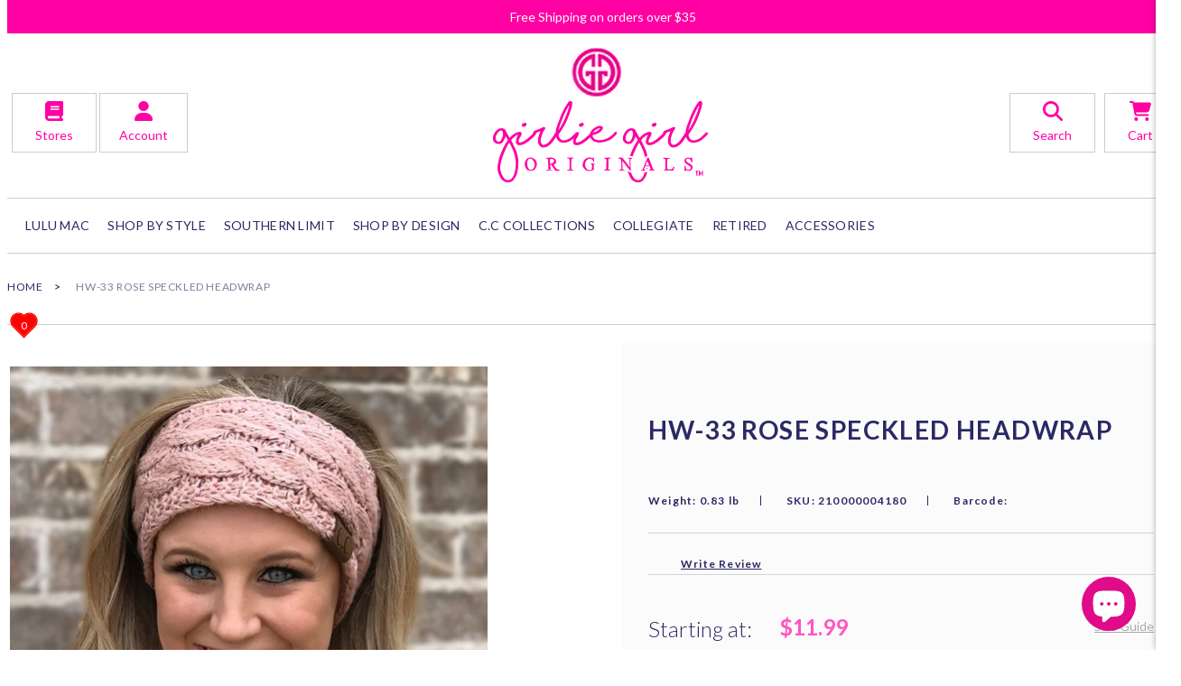

--- FILE ---
content_type: text/html; charset=utf-8
request_url: https://www.girliegirloriginals.com/products/hw-33-rose-speckled-headwrap
body_size: 27733
content:

<!doctype html>
<!--[if IE 9]> <html class="ie9 no-js" lang="en"> <![endif]-->
<!--[if (gt IE 9)|!(IE)]><!--> <html class="no-js" lang="en"> <!--<![endif]-->
  

  
<head>


  
  <meta name="google-site-verification" content="A3HOGKdBgCyhY5Fpxm5hapO6xM2QTuF8keEfmkPyX3A" />
<!--  
  <script type="text/javascript">
(function(a,e,c,f,g,h,b,d){var k={ak:"835616064",cl:"scQpCN7c5HQQwPq5jgM",autoreplace:"(662) 720-1155"};a[c]=a[c]||function(){(a[c].q=a[c].q||[]).push(arguments)};a[g]||(a[g]=k.ak);b=e.createElement(h);b.async=1;b.src="//www.gstatic.com/wcm/loader.js";d=e.getElementsByTagName(h)[0];d.parentNode.insertBefore(b,d);a[f]=function(b,d,e){a[c](2,b,k,d,null,new Date,e)};a[f]()})(window,document,"_googWcmImpl","_googWcmGet","_googWcmAk","script");
</script>
-->
  
  <meta charset="utf-8">
  <meta http-equiv="X-UA-Compatible" content="IE=edge,chrome=1">
  <meta name="viewport" content="width=device-width,initial-scale=1">
  <meta name="theme-color" content="#7796a8">
  <link rel="canonical" href="https://www.girliegirloriginals.com/products/hw-33-rose-speckled-headwrap">
  <link rel="stylesheet" href="https://cdnjs.cloudflare.com/ajax/libs/font-awesome/6.7.2/css/all.min.css" crossorigin="anonymous" referrerpolicy="no-referrer" />
  <script src="https://cdnjs.cloudflare.com/ajax/libs/font-awesome/6.7.2/js/all.min.js" crossorigin="anonymous" referrerpolicy="no-referrer"></script>
<script type='text/javascript'>
window.__lo_site_id = 84975;

	(function() {
		var wa = document.createElement('script'); wa.type = 'text/javascript'; wa.async = true;
		wa.src = 'https://d10lpsik1i8c69.cloudfront.net/w.js';
		var s = document.getElementsByTagName('script')[0]; s.parentNode.insertBefore(wa, s);
	  })();
	</script>



  
  
    <link rel="shortcut icon" href="//www.girliegirloriginals.com/cdn/shop/files/favicon-32x32_32x32.png?v=1614307669" type="image/png">
  

  
  <title>
    HW-33 ROSE SPECKLED HEADWRAP
    
    
    
      &ndash; girliegirloriginals
    
  </title>

  
    <meta name="description" content="Soft and Cozy with a full range of neutrals and beautiful colors - what&#39;s not to love about our collection of C.C Headwraps?! You&#39;ll be fashion forward and ready for cooler weather! Don&#39;t miss finding your color. Check out the whole collection now!">
  

  <!-- /snippets/social-meta-tags.liquid -->
<meta property="og:site_name" content="girliegirloriginals">
<meta property="og:url" content="https://www.girliegirloriginals.com/products/hw-33-rose-speckled-headwrap">
<meta property="og:title" content="HW-33 ROSE SPECKLED HEADWRAP">
<meta property="og:type" content="product">
<meta property="og:description" content="Soft and Cozy with a full range of neutrals and beautiful colors - what&#39;s not to love about our collection of C.C Headwraps?! You&#39;ll be fashion forward and ready for cooler weather! Don&#39;t miss finding your color. Check out the whole collection now!"><meta property="og:price:amount" content="11.99">
  <meta property="og:price:currency" content="USD"><meta property="og:image" content="http://www.girliegirloriginals.com/cdn/shop/products/HW-33ROSE_1024x1024.jpg?v=1626236215">
<meta property="og:image:secure_url" content="https://www.girliegirloriginals.com/cdn/shop/products/HW-33ROSE_1024x1024.jpg?v=1626236215">

<meta name="twitter:site" content="@GirlieGirl_Org">
<meta name="twitter:card" content="summary_large_image">
<meta name="twitter:title" content="HW-33 ROSE SPECKLED HEADWRAP">
<meta name="twitter:description" content="Soft and Cozy with a full range of neutrals and beautiful colors - what&#39;s not to love about our collection of C.C Headwraps?! You&#39;ll be fashion forward and ready for cooler weather! Don&#39;t miss finding your color. Check out the whole collection now!">


  
  

    
  <link href="//www.girliegirloriginals.com/cdn/shop/t/2/assets/owl.carousel.min.css?v=100847393044616809951489070363" rel="stylesheet" type="text/css" media="all" />
   <link href="//www.girliegirloriginals.com/cdn/shop/t/2/assets/owl.theme.default.min.css?v=143489350201050077611489070371" rel="stylesheet" type="text/css" media="all" />
  
  <link href="//www.girliegirloriginals.com/cdn/shop/t/2/assets/reset.css?v=165576834213283865831729641583" rel="stylesheet" type="text/css" media="all" />
  <link href="//www.girliegirloriginals.com/cdn/shop/t/2/assets/style.css?v=113281834625612671511768513364" rel="stylesheet" type="text/css" media="all" />
  
  <script>
    var theme = {
      strings: {
        addToCart: "Add to cart",
        soldOut: "Sold out",
        unavailable: "Unavailable",
        showMore: "Show More",
        showLess: "Show Less"
      },
      moneyFormat: "${{amount}}"
    }

    document.documentElement.className = document.documentElement.className.replace('no-js', 'js');
  </script>

  <script src="https://cdnjs.cloudflare.com/ajax/libs/jquery/2.2.3/jquery.min.js" type="text/javascript"></script>
  
  <!--[if (lte IE 9) ]><script src="//www.girliegirloriginals.com/cdn/shop/t/2/assets/match-media.min.js?v=22265819453975888031486547124" type="text/javascript"></script><![endif]-->

  

  <!--[if (gt IE 9)|!(IE)]><!--><script src="//www.girliegirloriginals.com/cdn/shop/t/2/assets/vendor.js?v=50595184765180789401490706187" defer="defer"></script><!--<![endif]-->
  <!--[if lte IE 9]><script src="//www.girliegirloriginals.com/cdn/shop/t/2/assets/vendor.js?v=50595184765180789401490706187"></script><![endif]-->

  <!--[if (gt IE 9)|!(IE)]><!--><script src="//www.girliegirloriginals.com/cdn/shop/t/2/assets/theme.js?v=173979475219648085731730873727" defer="defer"></script><!--<![endif]-->
  <!--[if lte IE 9]><script src="//www.girliegirloriginals.com/cdn/shop/t/2/assets/theme.js?v=173979475219648085731730873727"></script><![endif]-->

  <script src="//www.girliegirloriginals.com/cdn/shop/t/2/assets/jquery.uniform.js?v=10806973355678358511486737992" type="text/javascript"></script>
  <script src="//www.girliegirloriginals.com/cdn/shop/t/2/assets/owl.carousel.js?v=170483282425097086621489070355" type="text/javascript"></script>


  
  <script>window.performance && window.performance.mark && window.performance.mark('shopify.content_for_header.start');</script><meta name="google-site-verification" content="grR2Rq-2ClMVlHrK1Wh1GHWyKHjugZeKMZEpr2LdiY4">
<meta name="facebook-domain-verification" content="tjwbmcggje7wdl60v01m8on7mir37b">
<meta name="facebook-domain-verification" content="jq8o5wc5ldw03nibnhf55hu9fxlny2">
<meta name="google-site-verification" content="grR2Rq-2ClMVlHrK1Wh1GHWyKHjugZeKMZEpr2LdiY4">
<meta id="shopify-digital-wallet" name="shopify-digital-wallet" content="/17185709/digital_wallets/dialog">
<meta name="shopify-checkout-api-token" content="70c43ae70c6e0b5275c281783b6de9d8">
<meta id="in-context-paypal-metadata" data-shop-id="17185709" data-venmo-supported="false" data-environment="production" data-locale="en_US" data-paypal-v4="true" data-currency="USD">
<link rel="alternate" type="application/json+oembed" href="https://www.girliegirloriginals.com/products/hw-33-rose-speckled-headwrap.oembed">
<script async="async" src="/checkouts/internal/preloads.js?locale=en-US"></script>
<link rel="preconnect" href="https://shop.app" crossorigin="anonymous">
<script async="async" src="https://shop.app/checkouts/internal/preloads.js?locale=en-US&shop_id=17185709" crossorigin="anonymous"></script>
<script id="apple-pay-shop-capabilities" type="application/json">{"shopId":17185709,"countryCode":"US","currencyCode":"USD","merchantCapabilities":["supports3DS"],"merchantId":"gid:\/\/shopify\/Shop\/17185709","merchantName":"girliegirloriginals","requiredBillingContactFields":["postalAddress","email","phone"],"requiredShippingContactFields":["postalAddress","email","phone"],"shippingType":"shipping","supportedNetworks":["visa","masterCard","amex","discover","elo","jcb"],"total":{"type":"pending","label":"girliegirloriginals","amount":"1.00"},"shopifyPaymentsEnabled":true,"supportsSubscriptions":true}</script>
<script id="shopify-features" type="application/json">{"accessToken":"70c43ae70c6e0b5275c281783b6de9d8","betas":["rich-media-storefront-analytics"],"domain":"www.girliegirloriginals.com","predictiveSearch":true,"shopId":17185709,"locale":"en"}</script>
<script>var Shopify = Shopify || {};
Shopify.shop = "girliegirloriginals.myshopify.com";
Shopify.locale = "en";
Shopify.currency = {"active":"USD","rate":"1.0"};
Shopify.country = "US";
Shopify.theme = {"name":"Girlie Girloriginals - NEW","id":173887057,"schema_name":"Debut","schema_version":"1.0.1","theme_store_id":null,"role":"main"};
Shopify.theme.handle = "null";
Shopify.theme.style = {"id":null,"handle":null};
Shopify.cdnHost = "www.girliegirloriginals.com/cdn";
Shopify.routes = Shopify.routes || {};
Shopify.routes.root = "/";</script>
<script type="module">!function(o){(o.Shopify=o.Shopify||{}).modules=!0}(window);</script>
<script>!function(o){function n(){var o=[];function n(){o.push(Array.prototype.slice.apply(arguments))}return n.q=o,n}var t=o.Shopify=o.Shopify||{};t.loadFeatures=n(),t.autoloadFeatures=n()}(window);</script>
<script>
  window.ShopifyPay = window.ShopifyPay || {};
  window.ShopifyPay.apiHost = "shop.app\/pay";
  window.ShopifyPay.redirectState = null;
</script>
<script id="shop-js-analytics" type="application/json">{"pageType":"product"}</script>
<script defer="defer" async type="module" src="//www.girliegirloriginals.com/cdn/shopifycloud/shop-js/modules/v2/client.init-shop-cart-sync_BdyHc3Nr.en.esm.js"></script>
<script defer="defer" async type="module" src="//www.girliegirloriginals.com/cdn/shopifycloud/shop-js/modules/v2/chunk.common_Daul8nwZ.esm.js"></script>
<script type="module">
  await import("//www.girliegirloriginals.com/cdn/shopifycloud/shop-js/modules/v2/client.init-shop-cart-sync_BdyHc3Nr.en.esm.js");
await import("//www.girliegirloriginals.com/cdn/shopifycloud/shop-js/modules/v2/chunk.common_Daul8nwZ.esm.js");

  window.Shopify.SignInWithShop?.initShopCartSync?.({"fedCMEnabled":true,"windoidEnabled":true});

</script>
<script>
  window.Shopify = window.Shopify || {};
  if (!window.Shopify.featureAssets) window.Shopify.featureAssets = {};
  window.Shopify.featureAssets['shop-js'] = {"shop-cart-sync":["modules/v2/client.shop-cart-sync_QYOiDySF.en.esm.js","modules/v2/chunk.common_Daul8nwZ.esm.js"],"init-fed-cm":["modules/v2/client.init-fed-cm_DchLp9rc.en.esm.js","modules/v2/chunk.common_Daul8nwZ.esm.js"],"shop-button":["modules/v2/client.shop-button_OV7bAJc5.en.esm.js","modules/v2/chunk.common_Daul8nwZ.esm.js"],"init-windoid":["modules/v2/client.init-windoid_DwxFKQ8e.en.esm.js","modules/v2/chunk.common_Daul8nwZ.esm.js"],"shop-cash-offers":["modules/v2/client.shop-cash-offers_DWtL6Bq3.en.esm.js","modules/v2/chunk.common_Daul8nwZ.esm.js","modules/v2/chunk.modal_CQq8HTM6.esm.js"],"shop-toast-manager":["modules/v2/client.shop-toast-manager_CX9r1SjA.en.esm.js","modules/v2/chunk.common_Daul8nwZ.esm.js"],"init-shop-email-lookup-coordinator":["modules/v2/client.init-shop-email-lookup-coordinator_UhKnw74l.en.esm.js","modules/v2/chunk.common_Daul8nwZ.esm.js"],"pay-button":["modules/v2/client.pay-button_DzxNnLDY.en.esm.js","modules/v2/chunk.common_Daul8nwZ.esm.js"],"avatar":["modules/v2/client.avatar_BTnouDA3.en.esm.js"],"init-shop-cart-sync":["modules/v2/client.init-shop-cart-sync_BdyHc3Nr.en.esm.js","modules/v2/chunk.common_Daul8nwZ.esm.js"],"shop-login-button":["modules/v2/client.shop-login-button_D8B466_1.en.esm.js","modules/v2/chunk.common_Daul8nwZ.esm.js","modules/v2/chunk.modal_CQq8HTM6.esm.js"],"init-customer-accounts-sign-up":["modules/v2/client.init-customer-accounts-sign-up_C8fpPm4i.en.esm.js","modules/v2/client.shop-login-button_D8B466_1.en.esm.js","modules/v2/chunk.common_Daul8nwZ.esm.js","modules/v2/chunk.modal_CQq8HTM6.esm.js"],"init-shop-for-new-customer-accounts":["modules/v2/client.init-shop-for-new-customer-accounts_CVTO0Ztu.en.esm.js","modules/v2/client.shop-login-button_D8B466_1.en.esm.js","modules/v2/chunk.common_Daul8nwZ.esm.js","modules/v2/chunk.modal_CQq8HTM6.esm.js"],"init-customer-accounts":["modules/v2/client.init-customer-accounts_dRgKMfrE.en.esm.js","modules/v2/client.shop-login-button_D8B466_1.en.esm.js","modules/v2/chunk.common_Daul8nwZ.esm.js","modules/v2/chunk.modal_CQq8HTM6.esm.js"],"shop-follow-button":["modules/v2/client.shop-follow-button_CkZpjEct.en.esm.js","modules/v2/chunk.common_Daul8nwZ.esm.js","modules/v2/chunk.modal_CQq8HTM6.esm.js"],"lead-capture":["modules/v2/client.lead-capture_BntHBhfp.en.esm.js","modules/v2/chunk.common_Daul8nwZ.esm.js","modules/v2/chunk.modal_CQq8HTM6.esm.js"],"checkout-modal":["modules/v2/client.checkout-modal_CfxcYbTm.en.esm.js","modules/v2/chunk.common_Daul8nwZ.esm.js","modules/v2/chunk.modal_CQq8HTM6.esm.js"],"shop-login":["modules/v2/client.shop-login_Da4GZ2H6.en.esm.js","modules/v2/chunk.common_Daul8nwZ.esm.js","modules/v2/chunk.modal_CQq8HTM6.esm.js"],"payment-terms":["modules/v2/client.payment-terms_MV4M3zvL.en.esm.js","modules/v2/chunk.common_Daul8nwZ.esm.js","modules/v2/chunk.modal_CQq8HTM6.esm.js"]};
</script>
<script>(function() {
  var isLoaded = false;
  function asyncLoad() {
    if (isLoaded) return;
    isLoaded = true;
    var urls = ["https:\/\/cdn.recovermycart.com\/scripts\/keepcart\/CartJS.min.js?shop=girliegirloriginals.myshopify.com\u0026shop=girliegirloriginals.myshopify.com","https:\/\/static.klaviyo.com\/onsite\/js\/klaviyo.js?company_id=YAxEHT\u0026shop=girliegirloriginals.myshopify.com","https:\/\/static.klaviyo.com\/onsite\/js\/klaviyo.js?company_id=KnD4GJ\u0026shop=girliegirloriginals.myshopify.com","https:\/\/static.klaviyo.com\/onsite\/js\/klaviyo.js?company_id=KnD4GJ\u0026shop=girliegirloriginals.myshopify.com","https:\/\/easy-metafield.webmavens.com\/js\/displayMetafield.js?shop=girliegirloriginals.myshopify.com","https:\/\/api.omappapi.com\/shopify\/embed\/?shop=girliegirloriginals.myshopify.com","https:\/\/cdn.hextom.com\/js\/freeshippingbar.js?shop=girliegirloriginals.myshopify.com"];
    for (var i = 0; i < urls.length; i++) {
      var s = document.createElement('script');
      s.type = 'text/javascript';
      s.async = true;
      s.src = urls[i];
      var x = document.getElementsByTagName('script')[0];
      x.parentNode.insertBefore(s, x);
    }
  };
  if(window.attachEvent) {
    window.attachEvent('onload', asyncLoad);
  } else {
    window.addEventListener('load', asyncLoad, false);
  }
})();</script>
<script id="__st">var __st={"a":17185709,"offset":-21600,"reqid":"bb2a5f64-15b4-4180-bd2d-20eb4c68f9e2-1768966340","pageurl":"www.girliegirloriginals.com\/products\/hw-33-rose-speckled-headwrap","u":"6d88176aa314","p":"product","rtyp":"product","rid":6586005979209};</script>
<script>window.ShopifyPaypalV4VisibilityTracking = true;</script>
<script id="captcha-bootstrap">!function(){'use strict';const t='contact',e='account',n='new_comment',o=[[t,t],['blogs',n],['comments',n],[t,'customer']],c=[[e,'customer_login'],[e,'guest_login'],[e,'recover_customer_password'],[e,'create_customer']],r=t=>t.map((([t,e])=>`form[action*='/${t}']:not([data-nocaptcha='true']) input[name='form_type'][value='${e}']`)).join(','),a=t=>()=>t?[...document.querySelectorAll(t)].map((t=>t.form)):[];function s(){const t=[...o],e=r(t);return a(e)}const i='password',u='form_key',d=['recaptcha-v3-token','g-recaptcha-response','h-captcha-response',i],f=()=>{try{return window.sessionStorage}catch{return}},m='__shopify_v',_=t=>t.elements[u];function p(t,e,n=!1){try{const o=window.sessionStorage,c=JSON.parse(o.getItem(e)),{data:r}=function(t){const{data:e,action:n}=t;return t[m]||n?{data:e,action:n}:{data:t,action:n}}(c);for(const[e,n]of Object.entries(r))t.elements[e]&&(t.elements[e].value=n);n&&o.removeItem(e)}catch(o){console.error('form repopulation failed',{error:o})}}const l='form_type',E='cptcha';function T(t){t.dataset[E]=!0}const w=window,h=w.document,L='Shopify',v='ce_forms',y='captcha';let A=!1;((t,e)=>{const n=(g='f06e6c50-85a8-45c8-87d0-21a2b65856fe',I='https://cdn.shopify.com/shopifycloud/storefront-forms-hcaptcha/ce_storefront_forms_captcha_hcaptcha.v1.5.2.iife.js',D={infoText:'Protected by hCaptcha',privacyText:'Privacy',termsText:'Terms'},(t,e,n)=>{const o=w[L][v],c=o.bindForm;if(c)return c(t,g,e,D).then(n);var r;o.q.push([[t,g,e,D],n]),r=I,A||(h.body.append(Object.assign(h.createElement('script'),{id:'captcha-provider',async:!0,src:r})),A=!0)});var g,I,D;w[L]=w[L]||{},w[L][v]=w[L][v]||{},w[L][v].q=[],w[L][y]=w[L][y]||{},w[L][y].protect=function(t,e){n(t,void 0,e),T(t)},Object.freeze(w[L][y]),function(t,e,n,w,h,L){const[v,y,A,g]=function(t,e,n){const i=e?o:[],u=t?c:[],d=[...i,...u],f=r(d),m=r(i),_=r(d.filter((([t,e])=>n.includes(e))));return[a(f),a(m),a(_),s()]}(w,h,L),I=t=>{const e=t.target;return e instanceof HTMLFormElement?e:e&&e.form},D=t=>v().includes(t);t.addEventListener('submit',(t=>{const e=I(t);if(!e)return;const n=D(e)&&!e.dataset.hcaptchaBound&&!e.dataset.recaptchaBound,o=_(e),c=g().includes(e)&&(!o||!o.value);(n||c)&&t.preventDefault(),c&&!n&&(function(t){try{if(!f())return;!function(t){const e=f();if(!e)return;const n=_(t);if(!n)return;const o=n.value;o&&e.removeItem(o)}(t);const e=Array.from(Array(32),(()=>Math.random().toString(36)[2])).join('');!function(t,e){_(t)||t.append(Object.assign(document.createElement('input'),{type:'hidden',name:u})),t.elements[u].value=e}(t,e),function(t,e){const n=f();if(!n)return;const o=[...t.querySelectorAll(`input[type='${i}']`)].map((({name:t})=>t)),c=[...d,...o],r={};for(const[a,s]of new FormData(t).entries())c.includes(a)||(r[a]=s);n.setItem(e,JSON.stringify({[m]:1,action:t.action,data:r}))}(t,e)}catch(e){console.error('failed to persist form',e)}}(e),e.submit())}));const S=(t,e)=>{t&&!t.dataset[E]&&(n(t,e.some((e=>e===t))),T(t))};for(const o of['focusin','change'])t.addEventListener(o,(t=>{const e=I(t);D(e)&&S(e,y())}));const B=e.get('form_key'),M=e.get(l),P=B&&M;t.addEventListener('DOMContentLoaded',(()=>{const t=y();if(P)for(const e of t)e.elements[l].value===M&&p(e,B);[...new Set([...A(),...v().filter((t=>'true'===t.dataset.shopifyCaptcha))])].forEach((e=>S(e,t)))}))}(h,new URLSearchParams(w.location.search),n,t,e,['guest_login'])})(!0,!0)}();</script>
<script integrity="sha256-4kQ18oKyAcykRKYeNunJcIwy7WH5gtpwJnB7kiuLZ1E=" data-source-attribution="shopify.loadfeatures" defer="defer" src="//www.girliegirloriginals.com/cdn/shopifycloud/storefront/assets/storefront/load_feature-a0a9edcb.js" crossorigin="anonymous"></script>
<script crossorigin="anonymous" defer="defer" src="//www.girliegirloriginals.com/cdn/shopifycloud/storefront/assets/shopify_pay/storefront-65b4c6d7.js?v=20250812"></script>
<script data-source-attribution="shopify.dynamic_checkout.dynamic.init">var Shopify=Shopify||{};Shopify.PaymentButton=Shopify.PaymentButton||{isStorefrontPortableWallets:!0,init:function(){window.Shopify.PaymentButton.init=function(){};var t=document.createElement("script");t.src="https://www.girliegirloriginals.com/cdn/shopifycloud/portable-wallets/latest/portable-wallets.en.js",t.type="module",document.head.appendChild(t)}};
</script>
<script data-source-attribution="shopify.dynamic_checkout.buyer_consent">
  function portableWalletsHideBuyerConsent(e){var t=document.getElementById("shopify-buyer-consent"),n=document.getElementById("shopify-subscription-policy-button");t&&n&&(t.classList.add("hidden"),t.setAttribute("aria-hidden","true"),n.removeEventListener("click",e))}function portableWalletsShowBuyerConsent(e){var t=document.getElementById("shopify-buyer-consent"),n=document.getElementById("shopify-subscription-policy-button");t&&n&&(t.classList.remove("hidden"),t.removeAttribute("aria-hidden"),n.addEventListener("click",e))}window.Shopify?.PaymentButton&&(window.Shopify.PaymentButton.hideBuyerConsent=portableWalletsHideBuyerConsent,window.Shopify.PaymentButton.showBuyerConsent=portableWalletsShowBuyerConsent);
</script>
<script data-source-attribution="shopify.dynamic_checkout.cart.bootstrap">document.addEventListener("DOMContentLoaded",(function(){function t(){return document.querySelector("shopify-accelerated-checkout-cart, shopify-accelerated-checkout")}if(t())Shopify.PaymentButton.init();else{new MutationObserver((function(e,n){t()&&(Shopify.PaymentButton.init(),n.disconnect())})).observe(document.body,{childList:!0,subtree:!0})}}));
</script>
<link id="shopify-accelerated-checkout-styles" rel="stylesheet" media="screen" href="https://www.girliegirloriginals.com/cdn/shopifycloud/portable-wallets/latest/accelerated-checkout-backwards-compat.css" crossorigin="anonymous">
<style id="shopify-accelerated-checkout-cart">
        #shopify-buyer-consent {
  margin-top: 1em;
  display: inline-block;
  width: 100%;
}

#shopify-buyer-consent.hidden {
  display: none;
}

#shopify-subscription-policy-button {
  background: none;
  border: none;
  padding: 0;
  text-decoration: underline;
  font-size: inherit;
  cursor: pointer;
}

#shopify-subscription-policy-button::before {
  box-shadow: none;
}

      </style>

<script>window.performance && window.performance.mark && window.performance.mark('shopify.content_for_header.end');</script>

  <style>
    .slideshow__slide--background-video .slideshow__video {width:100% !important;height:715px !important;}
    .slideshow__slide--background-video .slideshow__image {display: none;}
    @media (max-width: 1300px) {
      .menu a {padding: 0 10px !important;margin:0 !important;}
    }
    @media (max-width: 991px) {
      .slideshow__slide--background-video .slideshow__video {height:auto !important;min-height:340px !important;}
      .menu a {padding: 0px 3px !important;margin:0 !important;}
    }
    @media (max-width: 767px) {
      .slideshow__slide--background-video .slideshow__video {height:auto !important;min-height:240px !important;}
    }  

    .prod_ttl {
      margin-bottom: 0 !important;
      min-height: 1px !important;
    }

    .mbl_menu svg {
      display: inline-block;
      margin-bottom: -10px !important;
    }

    .toggle_hdr_user .sidebar_icon {
      margin-left: -10px;
      height: 32px;
      width: 32px;
      margin-left: -10px;
      background: #eee;
      border-radius: 50%;  
      margin-top: 2px;
    }

    @media (max-width: 767px) {
      .toggle_hdr_user {
        top: 152px;
      }
    }
    
    @media (max-width: 560px) {
      .nav_wrp .row,
      .hdr_wrp .row {
        max-width: 100% !important;
        width: 100% !important;
      }
      .toggle_hdr_user {
        top: 115px !important;
      }      
    }

.prod_actionsEffect {
    bottom: auto;
    display: none !important;
    left: -1px;
    opacity: 0;
    position: absolute;
    right: -1px;
    top: 80%;
    visibility: hidden;
    background: none 0px 0px repeat scroll rgb(255, 255, 255);
    border-color: rgb(204, 204, 204);
    border-style: solid;
    border-width: 0px;
    overflow: hidden;
    padding: 10px;
    transition: 0.3s ease-in-out;
}  
.prod_cell:hover .prod_actionsEffect {
    display: block;
    opacity: 1;
    top: 100%;
    visibility: visible;
-webkit-box-shadow: 3px 3px 8px 0 rgba(0, 0, 0, 0.1);
    box-shadow: 3px 3px 8px 0 rgba(0, 0, 0, 0.1);  
}
  </style>

<!-- BEGIN app block: shopify://apps/userway-website-accessibility/blocks/uw-widget-extension/bc2d8a34-1a37-451b-ab1a-271bc4e9daa7 -->




<script type="text/javascript" async="" src="https://cdn.userway.org/widget.js?account=z463TE4lMw&amp;platfAppInstalledSiteId=3460551&amp;shop=www.girliegirloriginals.com"></script>

<!-- END app block --><!-- BEGIN app block: shopify://apps/klaviyo-email-marketing-sms/blocks/klaviyo-onsite-embed/2632fe16-c075-4321-a88b-50b567f42507 -->















  <script>
    window.klaviyoReviewsProductDesignMode = false
  </script>







<!-- END app block --><link href="https://cdn.shopify.com/extensions/019b7315-273a-71f2-af67-0d43dab6018a/iwish-633/assets/main.505ed1e9.chunk.css" rel="stylesheet" type="text/css" media="all">
<script src="https://cdn.shopify.com/extensions/e8878072-2f6b-4e89-8082-94b04320908d/inbox-1254/assets/inbox-chat-loader.js" type="text/javascript" defer="defer"></script>
<link href="https://monorail-edge.shopifysvc.com" rel="dns-prefetch">
<script>(function(){if ("sendBeacon" in navigator && "performance" in window) {try {var session_token_from_headers = performance.getEntriesByType('navigation')[0].serverTiming.find(x => x.name == '_s').description;} catch {var session_token_from_headers = undefined;}var session_cookie_matches = document.cookie.match(/_shopify_s=([^;]*)/);var session_token_from_cookie = session_cookie_matches && session_cookie_matches.length === 2 ? session_cookie_matches[1] : "";var session_token = session_token_from_headers || session_token_from_cookie || "";function handle_abandonment_event(e) {var entries = performance.getEntries().filter(function(entry) {return /monorail-edge.shopifysvc.com/.test(entry.name);});if (!window.abandonment_tracked && entries.length === 0) {window.abandonment_tracked = true;var currentMs = Date.now();var navigation_start = performance.timing.navigationStart;var payload = {shop_id: 17185709,url: window.location.href,navigation_start,duration: currentMs - navigation_start,session_token,page_type: "product"};window.navigator.sendBeacon("https://monorail-edge.shopifysvc.com/v1/produce", JSON.stringify({schema_id: "online_store_buyer_site_abandonment/1.1",payload: payload,metadata: {event_created_at_ms: currentMs,event_sent_at_ms: currentMs}}));}}window.addEventListener('pagehide', handle_abandonment_event);}}());</script>
<script id="web-pixels-manager-setup">(function e(e,d,r,n,o){if(void 0===o&&(o={}),!Boolean(null===(a=null===(i=window.Shopify)||void 0===i?void 0:i.analytics)||void 0===a?void 0:a.replayQueue)){var i,a;window.Shopify=window.Shopify||{};var t=window.Shopify;t.analytics=t.analytics||{};var s=t.analytics;s.replayQueue=[],s.publish=function(e,d,r){return s.replayQueue.push([e,d,r]),!0};try{self.performance.mark("wpm:start")}catch(e){}var l=function(){var e={modern:/Edge?\/(1{2}[4-9]|1[2-9]\d|[2-9]\d{2}|\d{4,})\.\d+(\.\d+|)|Firefox\/(1{2}[4-9]|1[2-9]\d|[2-9]\d{2}|\d{4,})\.\d+(\.\d+|)|Chrom(ium|e)\/(9{2}|\d{3,})\.\d+(\.\d+|)|(Maci|X1{2}).+ Version\/(15\.\d+|(1[6-9]|[2-9]\d|\d{3,})\.\d+)([,.]\d+|)( \(\w+\)|)( Mobile\/\w+|) Safari\/|Chrome.+OPR\/(9{2}|\d{3,})\.\d+\.\d+|(CPU[ +]OS|iPhone[ +]OS|CPU[ +]iPhone|CPU IPhone OS|CPU iPad OS)[ +]+(15[._]\d+|(1[6-9]|[2-9]\d|\d{3,})[._]\d+)([._]\d+|)|Android:?[ /-](13[3-9]|1[4-9]\d|[2-9]\d{2}|\d{4,})(\.\d+|)(\.\d+|)|Android.+Firefox\/(13[5-9]|1[4-9]\d|[2-9]\d{2}|\d{4,})\.\d+(\.\d+|)|Android.+Chrom(ium|e)\/(13[3-9]|1[4-9]\d|[2-9]\d{2}|\d{4,})\.\d+(\.\d+|)|SamsungBrowser\/([2-9]\d|\d{3,})\.\d+/,legacy:/Edge?\/(1[6-9]|[2-9]\d|\d{3,})\.\d+(\.\d+|)|Firefox\/(5[4-9]|[6-9]\d|\d{3,})\.\d+(\.\d+|)|Chrom(ium|e)\/(5[1-9]|[6-9]\d|\d{3,})\.\d+(\.\d+|)([\d.]+$|.*Safari\/(?![\d.]+ Edge\/[\d.]+$))|(Maci|X1{2}).+ Version\/(10\.\d+|(1[1-9]|[2-9]\d|\d{3,})\.\d+)([,.]\d+|)( \(\w+\)|)( Mobile\/\w+|) Safari\/|Chrome.+OPR\/(3[89]|[4-9]\d|\d{3,})\.\d+\.\d+|(CPU[ +]OS|iPhone[ +]OS|CPU[ +]iPhone|CPU IPhone OS|CPU iPad OS)[ +]+(10[._]\d+|(1[1-9]|[2-9]\d|\d{3,})[._]\d+)([._]\d+|)|Android:?[ /-](13[3-9]|1[4-9]\d|[2-9]\d{2}|\d{4,})(\.\d+|)(\.\d+|)|Mobile Safari.+OPR\/([89]\d|\d{3,})\.\d+\.\d+|Android.+Firefox\/(13[5-9]|1[4-9]\d|[2-9]\d{2}|\d{4,})\.\d+(\.\d+|)|Android.+Chrom(ium|e)\/(13[3-9]|1[4-9]\d|[2-9]\d{2}|\d{4,})\.\d+(\.\d+|)|Android.+(UC? ?Browser|UCWEB|U3)[ /]?(15\.([5-9]|\d{2,})|(1[6-9]|[2-9]\d|\d{3,})\.\d+)\.\d+|SamsungBrowser\/(5\.\d+|([6-9]|\d{2,})\.\d+)|Android.+MQ{2}Browser\/(14(\.(9|\d{2,})|)|(1[5-9]|[2-9]\d|\d{3,})(\.\d+|))(\.\d+|)|K[Aa][Ii]OS\/(3\.\d+|([4-9]|\d{2,})\.\d+)(\.\d+|)/},d=e.modern,r=e.legacy,n=navigator.userAgent;return n.match(d)?"modern":n.match(r)?"legacy":"unknown"}(),u="modern"===l?"modern":"legacy",c=(null!=n?n:{modern:"",legacy:""})[u],f=function(e){return[e.baseUrl,"/wpm","/b",e.hashVersion,"modern"===e.buildTarget?"m":"l",".js"].join("")}({baseUrl:d,hashVersion:r,buildTarget:u}),m=function(e){var d=e.version,r=e.bundleTarget,n=e.surface,o=e.pageUrl,i=e.monorailEndpoint;return{emit:function(e){var a=e.status,t=e.errorMsg,s=(new Date).getTime(),l=JSON.stringify({metadata:{event_sent_at_ms:s},events:[{schema_id:"web_pixels_manager_load/3.1",payload:{version:d,bundle_target:r,page_url:o,status:a,surface:n,error_msg:t},metadata:{event_created_at_ms:s}}]});if(!i)return console&&console.warn&&console.warn("[Web Pixels Manager] No Monorail endpoint provided, skipping logging."),!1;try{return self.navigator.sendBeacon.bind(self.navigator)(i,l)}catch(e){}var u=new XMLHttpRequest;try{return u.open("POST",i,!0),u.setRequestHeader("Content-Type","text/plain"),u.send(l),!0}catch(e){return console&&console.warn&&console.warn("[Web Pixels Manager] Got an unhandled error while logging to Monorail."),!1}}}}({version:r,bundleTarget:l,surface:e.surface,pageUrl:self.location.href,monorailEndpoint:e.monorailEndpoint});try{o.browserTarget=l,function(e){var d=e.src,r=e.async,n=void 0===r||r,o=e.onload,i=e.onerror,a=e.sri,t=e.scriptDataAttributes,s=void 0===t?{}:t,l=document.createElement("script"),u=document.querySelector("head"),c=document.querySelector("body");if(l.async=n,l.src=d,a&&(l.integrity=a,l.crossOrigin="anonymous"),s)for(var f in s)if(Object.prototype.hasOwnProperty.call(s,f))try{l.dataset[f]=s[f]}catch(e){}if(o&&l.addEventListener("load",o),i&&l.addEventListener("error",i),u)u.appendChild(l);else{if(!c)throw new Error("Did not find a head or body element to append the script");c.appendChild(l)}}({src:f,async:!0,onload:function(){if(!function(){var e,d;return Boolean(null===(d=null===(e=window.Shopify)||void 0===e?void 0:e.analytics)||void 0===d?void 0:d.initialized)}()){var d=window.webPixelsManager.init(e)||void 0;if(d){var r=window.Shopify.analytics;r.replayQueue.forEach((function(e){var r=e[0],n=e[1],o=e[2];d.publishCustomEvent(r,n,o)})),r.replayQueue=[],r.publish=d.publishCustomEvent,r.visitor=d.visitor,r.initialized=!0}}},onerror:function(){return m.emit({status:"failed",errorMsg:"".concat(f," has failed to load")})},sri:function(e){var d=/^sha384-[A-Za-z0-9+/=]+$/;return"string"==typeof e&&d.test(e)}(c)?c:"",scriptDataAttributes:o}),m.emit({status:"loading"})}catch(e){m.emit({status:"failed",errorMsg:(null==e?void 0:e.message)||"Unknown error"})}}})({shopId: 17185709,storefrontBaseUrl: "https://www.girliegirloriginals.com",extensionsBaseUrl: "https://extensions.shopifycdn.com/cdn/shopifycloud/web-pixels-manager",monorailEndpoint: "https://monorail-edge.shopifysvc.com/unstable/produce_batch",surface: "storefront-renderer",enabledBetaFlags: ["2dca8a86"],webPixelsConfigList: [{"id":"361594953","configuration":"{\"config\":\"{\\\"pixel_id\\\":\\\"AW-10874072978\\\",\\\"target_country\\\":\\\"US\\\",\\\"gtag_events\\\":[{\\\"type\\\":\\\"search\\\",\\\"action_label\\\":\\\"AW-10874072978\\\/xUMhCPfx8LsDEJLflMEo\\\"},{\\\"type\\\":\\\"begin_checkout\\\",\\\"action_label\\\":\\\"AW-10874072978\\\/_7bnCPTx8LsDEJLflMEo\\\"},{\\\"type\\\":\\\"view_item\\\",\\\"action_label\\\":[\\\"AW-10874072978\\\/pTXxCO7x8LsDEJLflMEo\\\",\\\"MC-JJFJYNBKFP\\\"]},{\\\"type\\\":\\\"purchase\\\",\\\"action_label\\\":[\\\"AW-10874072978\\\/8MDLCOvx8LsDEJLflMEo\\\",\\\"MC-JJFJYNBKFP\\\"]},{\\\"type\\\":\\\"page_view\\\",\\\"action_label\\\":[\\\"AW-10874072978\\\/nK8vCOjx8LsDEJLflMEo\\\",\\\"MC-JJFJYNBKFP\\\"]},{\\\"type\\\":\\\"add_payment_info\\\",\\\"action_label\\\":\\\"AW-10874072978\\\/jVt5CPrx8LsDEJLflMEo\\\"},{\\\"type\\\":\\\"add_to_cart\\\",\\\"action_label\\\":\\\"AW-10874072978\\\/VMF_CPHx8LsDEJLflMEo\\\"}],\\\"enable_monitoring_mode\\\":false}\"}","eventPayloadVersion":"v1","runtimeContext":"OPEN","scriptVersion":"b2a88bafab3e21179ed38636efcd8a93","type":"APP","apiClientId":1780363,"privacyPurposes":[],"dataSharingAdjustments":{"protectedCustomerApprovalScopes":["read_customer_address","read_customer_email","read_customer_name","read_customer_personal_data","read_customer_phone"]}},{"id":"313851977","configuration":"{\"pixelCode\":\"COA0EMJC77U1GP291CCG\"}","eventPayloadVersion":"v1","runtimeContext":"STRICT","scriptVersion":"22e92c2ad45662f435e4801458fb78cc","type":"APP","apiClientId":4383523,"privacyPurposes":["ANALYTICS","MARKETING","SALE_OF_DATA"],"dataSharingAdjustments":{"protectedCustomerApprovalScopes":["read_customer_address","read_customer_email","read_customer_name","read_customer_personal_data","read_customer_phone"]}},{"id":"112656457","configuration":"{\"pixel_id\":\"5033576173338912\",\"pixel_type\":\"facebook_pixel\",\"metaapp_system_user_token\":\"-\"}","eventPayloadVersion":"v1","runtimeContext":"OPEN","scriptVersion":"ca16bc87fe92b6042fbaa3acc2fbdaa6","type":"APP","apiClientId":2329312,"privacyPurposes":["ANALYTICS","MARKETING","SALE_OF_DATA"],"dataSharingAdjustments":{"protectedCustomerApprovalScopes":["read_customer_address","read_customer_email","read_customer_name","read_customer_personal_data","read_customer_phone"]}},{"id":"39714889","configuration":"{\"tagID\":\"2612828406419\"}","eventPayloadVersion":"v1","runtimeContext":"STRICT","scriptVersion":"18031546ee651571ed29edbe71a3550b","type":"APP","apiClientId":3009811,"privacyPurposes":["ANALYTICS","MARKETING","SALE_OF_DATA"],"dataSharingAdjustments":{"protectedCustomerApprovalScopes":["read_customer_address","read_customer_email","read_customer_name","read_customer_personal_data","read_customer_phone"]}},{"id":"52985929","eventPayloadVersion":"v1","runtimeContext":"LAX","scriptVersion":"1","type":"CUSTOM","privacyPurposes":["MARKETING"],"name":"Meta pixel (migrated)"},{"id":"77987913","eventPayloadVersion":"v1","runtimeContext":"LAX","scriptVersion":"1","type":"CUSTOM","privacyPurposes":["ANALYTICS"],"name":"Google Analytics tag (migrated)"},{"id":"shopify-app-pixel","configuration":"{}","eventPayloadVersion":"v1","runtimeContext":"STRICT","scriptVersion":"0450","apiClientId":"shopify-pixel","type":"APP","privacyPurposes":["ANALYTICS","MARKETING"]},{"id":"shopify-custom-pixel","eventPayloadVersion":"v1","runtimeContext":"LAX","scriptVersion":"0450","apiClientId":"shopify-pixel","type":"CUSTOM","privacyPurposes":["ANALYTICS","MARKETING"]}],isMerchantRequest: false,initData: {"shop":{"name":"girliegirloriginals","paymentSettings":{"currencyCode":"USD"},"myshopifyDomain":"girliegirloriginals.myshopify.com","countryCode":"US","storefrontUrl":"https:\/\/www.girliegirloriginals.com"},"customer":null,"cart":null,"checkout":null,"productVariants":[{"price":{"amount":11.99,"currencyCode":"USD"},"product":{"title":"HW-33 ROSE SPECKLED HEADWRAP","vendor":"C.C Brand","id":"6586005979209","untranslatedTitle":"HW-33 ROSE SPECKLED HEADWRAP","url":"\/products\/hw-33-rose-speckled-headwrap","type":"Headwear"},"id":"39359305384009","image":{"src":"\/\/www.girliegirloriginals.com\/cdn\/shop\/products\/HW-33ROSE.jpg?v=1626236215"},"sku":"210000004180","title":"Default Title","untranslatedTitle":"Default Title"}],"purchasingCompany":null},},"https://www.girliegirloriginals.com/cdn","fcfee988w5aeb613cpc8e4bc33m6693e112",{"modern":"","legacy":""},{"shopId":"17185709","storefrontBaseUrl":"https:\/\/www.girliegirloriginals.com","extensionBaseUrl":"https:\/\/extensions.shopifycdn.com\/cdn\/shopifycloud\/web-pixels-manager","surface":"storefront-renderer","enabledBetaFlags":"[\"2dca8a86\"]","isMerchantRequest":"false","hashVersion":"fcfee988w5aeb613cpc8e4bc33m6693e112","publish":"custom","events":"[[\"page_viewed\",{}],[\"product_viewed\",{\"productVariant\":{\"price\":{\"amount\":11.99,\"currencyCode\":\"USD\"},\"product\":{\"title\":\"HW-33 ROSE SPECKLED HEADWRAP\",\"vendor\":\"C.C Brand\",\"id\":\"6586005979209\",\"untranslatedTitle\":\"HW-33 ROSE SPECKLED HEADWRAP\",\"url\":\"\/products\/hw-33-rose-speckled-headwrap\",\"type\":\"Headwear\"},\"id\":\"39359305384009\",\"image\":{\"src\":\"\/\/www.girliegirloriginals.com\/cdn\/shop\/products\/HW-33ROSE.jpg?v=1626236215\"},\"sku\":\"210000004180\",\"title\":\"Default Title\",\"untranslatedTitle\":\"Default Title\"}}]]"});</script><script>
  window.ShopifyAnalytics = window.ShopifyAnalytics || {};
  window.ShopifyAnalytics.meta = window.ShopifyAnalytics.meta || {};
  window.ShopifyAnalytics.meta.currency = 'USD';
  var meta = {"product":{"id":6586005979209,"gid":"gid:\/\/shopify\/Product\/6586005979209","vendor":"C.C Brand","type":"Headwear","handle":"hw-33-rose-speckled-headwrap","variants":[{"id":39359305384009,"price":1199,"name":"HW-33 ROSE SPECKLED HEADWRAP","public_title":null,"sku":"210000004180"}],"remote":false},"page":{"pageType":"product","resourceType":"product","resourceId":6586005979209,"requestId":"bb2a5f64-15b4-4180-bd2d-20eb4c68f9e2-1768966340"}};
  for (var attr in meta) {
    window.ShopifyAnalytics.meta[attr] = meta[attr];
  }
</script>
<script class="analytics">
  (function () {
    var customDocumentWrite = function(content) {
      var jquery = null;

      if (window.jQuery) {
        jquery = window.jQuery;
      } else if (window.Checkout && window.Checkout.$) {
        jquery = window.Checkout.$;
      }

      if (jquery) {
        jquery('body').append(content);
      }
    };

    var hasLoggedConversion = function(token) {
      if (token) {
        return document.cookie.indexOf('loggedConversion=' + token) !== -1;
      }
      return false;
    }

    var setCookieIfConversion = function(token) {
      if (token) {
        var twoMonthsFromNow = new Date(Date.now());
        twoMonthsFromNow.setMonth(twoMonthsFromNow.getMonth() + 2);

        document.cookie = 'loggedConversion=' + token + '; expires=' + twoMonthsFromNow;
      }
    }

    var trekkie = window.ShopifyAnalytics.lib = window.trekkie = window.trekkie || [];
    if (trekkie.integrations) {
      return;
    }
    trekkie.methods = [
      'identify',
      'page',
      'ready',
      'track',
      'trackForm',
      'trackLink'
    ];
    trekkie.factory = function(method) {
      return function() {
        var args = Array.prototype.slice.call(arguments);
        args.unshift(method);
        trekkie.push(args);
        return trekkie;
      };
    };
    for (var i = 0; i < trekkie.methods.length; i++) {
      var key = trekkie.methods[i];
      trekkie[key] = trekkie.factory(key);
    }
    trekkie.load = function(config) {
      trekkie.config = config || {};
      trekkie.config.initialDocumentCookie = document.cookie;
      var first = document.getElementsByTagName('script')[0];
      var script = document.createElement('script');
      script.type = 'text/javascript';
      script.onerror = function(e) {
        var scriptFallback = document.createElement('script');
        scriptFallback.type = 'text/javascript';
        scriptFallback.onerror = function(error) {
                var Monorail = {
      produce: function produce(monorailDomain, schemaId, payload) {
        var currentMs = new Date().getTime();
        var event = {
          schema_id: schemaId,
          payload: payload,
          metadata: {
            event_created_at_ms: currentMs,
            event_sent_at_ms: currentMs
          }
        };
        return Monorail.sendRequest("https://" + monorailDomain + "/v1/produce", JSON.stringify(event));
      },
      sendRequest: function sendRequest(endpointUrl, payload) {
        // Try the sendBeacon API
        if (window && window.navigator && typeof window.navigator.sendBeacon === 'function' && typeof window.Blob === 'function' && !Monorail.isIos12()) {
          var blobData = new window.Blob([payload], {
            type: 'text/plain'
          });

          if (window.navigator.sendBeacon(endpointUrl, blobData)) {
            return true;
          } // sendBeacon was not successful

        } // XHR beacon

        var xhr = new XMLHttpRequest();

        try {
          xhr.open('POST', endpointUrl);
          xhr.setRequestHeader('Content-Type', 'text/plain');
          xhr.send(payload);
        } catch (e) {
          console.log(e);
        }

        return false;
      },
      isIos12: function isIos12() {
        return window.navigator.userAgent.lastIndexOf('iPhone; CPU iPhone OS 12_') !== -1 || window.navigator.userAgent.lastIndexOf('iPad; CPU OS 12_') !== -1;
      }
    };
    Monorail.produce('monorail-edge.shopifysvc.com',
      'trekkie_storefront_load_errors/1.1',
      {shop_id: 17185709,
      theme_id: 173887057,
      app_name: "storefront",
      context_url: window.location.href,
      source_url: "//www.girliegirloriginals.com/cdn/s/trekkie.storefront.cd680fe47e6c39ca5d5df5f0a32d569bc48c0f27.min.js"});

        };
        scriptFallback.async = true;
        scriptFallback.src = '//www.girliegirloriginals.com/cdn/s/trekkie.storefront.cd680fe47e6c39ca5d5df5f0a32d569bc48c0f27.min.js';
        first.parentNode.insertBefore(scriptFallback, first);
      };
      script.async = true;
      script.src = '//www.girliegirloriginals.com/cdn/s/trekkie.storefront.cd680fe47e6c39ca5d5df5f0a32d569bc48c0f27.min.js';
      first.parentNode.insertBefore(script, first);
    };
    trekkie.load(
      {"Trekkie":{"appName":"storefront","development":false,"defaultAttributes":{"shopId":17185709,"isMerchantRequest":null,"themeId":173887057,"themeCityHash":"3565188538677290023","contentLanguage":"en","currency":"USD"},"isServerSideCookieWritingEnabled":true,"monorailRegion":"shop_domain","enabledBetaFlags":["65f19447"]},"Session Attribution":{},"S2S":{"facebookCapiEnabled":true,"source":"trekkie-storefront-renderer","apiClientId":580111}}
    );

    var loaded = false;
    trekkie.ready(function() {
      if (loaded) return;
      loaded = true;

      window.ShopifyAnalytics.lib = window.trekkie;

      var originalDocumentWrite = document.write;
      document.write = customDocumentWrite;
      try { window.ShopifyAnalytics.merchantGoogleAnalytics.call(this); } catch(error) {};
      document.write = originalDocumentWrite;

      window.ShopifyAnalytics.lib.page(null,{"pageType":"product","resourceType":"product","resourceId":6586005979209,"requestId":"bb2a5f64-15b4-4180-bd2d-20eb4c68f9e2-1768966340","shopifyEmitted":true});

      var match = window.location.pathname.match(/checkouts\/(.+)\/(thank_you|post_purchase)/)
      var token = match? match[1]: undefined;
      if (!hasLoggedConversion(token)) {
        setCookieIfConversion(token);
        window.ShopifyAnalytics.lib.track("Viewed Product",{"currency":"USD","variantId":39359305384009,"productId":6586005979209,"productGid":"gid:\/\/shopify\/Product\/6586005979209","name":"HW-33 ROSE SPECKLED HEADWRAP","price":"11.99","sku":"210000004180","brand":"C.C Brand","variant":null,"category":"Headwear","nonInteraction":true,"remote":false},undefined,undefined,{"shopifyEmitted":true});
      window.ShopifyAnalytics.lib.track("monorail:\/\/trekkie_storefront_viewed_product\/1.1",{"currency":"USD","variantId":39359305384009,"productId":6586005979209,"productGid":"gid:\/\/shopify\/Product\/6586005979209","name":"HW-33 ROSE SPECKLED HEADWRAP","price":"11.99","sku":"210000004180","brand":"C.C Brand","variant":null,"category":"Headwear","nonInteraction":true,"remote":false,"referer":"https:\/\/www.girliegirloriginals.com\/products\/hw-33-rose-speckled-headwrap"});
      }
    });


        var eventsListenerScript = document.createElement('script');
        eventsListenerScript.async = true;
        eventsListenerScript.src = "//www.girliegirloriginals.com/cdn/shopifycloud/storefront/assets/shop_events_listener-3da45d37.js";
        document.getElementsByTagName('head')[0].appendChild(eventsListenerScript);

})();</script>
  <script>
  if (!window.ga || (window.ga && typeof window.ga !== 'function')) {
    window.ga = function ga() {
      (window.ga.q = window.ga.q || []).push(arguments);
      if (window.Shopify && window.Shopify.analytics && typeof window.Shopify.analytics.publish === 'function') {
        window.Shopify.analytics.publish("ga_stub_called", {}, {sendTo: "google_osp_migration"});
      }
      console.error("Shopify's Google Analytics stub called with:", Array.from(arguments), "\nSee https://help.shopify.com/manual/promoting-marketing/pixels/pixel-migration#google for more information.");
    };
    if (window.Shopify && window.Shopify.analytics && typeof window.Shopify.analytics.publish === 'function') {
      window.Shopify.analytics.publish("ga_stub_initialized", {}, {sendTo: "google_osp_migration"});
    }
  }
</script>
<script
  defer
  src="https://www.girliegirloriginals.com/cdn/shopifycloud/perf-kit/shopify-perf-kit-3.0.4.min.js"
  data-application="storefront-renderer"
  data-shop-id="17185709"
  data-render-region="gcp-us-central1"
  data-page-type="product"
  data-theme-instance-id="173887057"
  data-theme-name="Debut"
  data-theme-version="1.0.1"
  data-monorail-region="shop_domain"
  data-resource-timing-sampling-rate="10"
  data-shs="true"
  data-shs-beacon="true"
  data-shs-export-with-fetch="true"
  data-shs-logs-sample-rate="1"
  data-shs-beacon-endpoint="https://www.girliegirloriginals.com/api/collect"
></script>
</head>
  
<body class="template-product ">
  <div class="header-section"> 
  	<div id="shopify-section-header" class="shopify-section">



<!--   <style>
    .hdr {
      background: url(//www.girliegirloriginals.com/cdn/shop/files/logo.png?v=1613514429) no-repeat 51% 16px !important;
    }
  </style> -->



<script type="text/javascript">
jQuery(document).ready(function(){
  const menu = $('#menu-ctn'),                   
  bars = $('.menu-bars'),                   
  items = $('.menu-item'),                 
  content = $('#menu-cnt');
  
  let firstClick = true,                       
  menuClosed = true;
  
  let handleMenu = event => {
    if(!firstClick) {
      bars.toggleClass('crossed hamburger');
    } else {
      bars.addClass('crossed');
      firstClick = false;
    }  
    
    menuClosed = !menuClosed;
    content.toggleClass('dropped');
    event.stopPropagation();
  };
  
  menu.on('click', event => {
    handleMenu(event);
  });
  
  $('body').not('#menu-cnt, #menu-ctn').on('click', event => {
    if(!menuClosed) handleMenu(event);
  });
  
  $('#menu-cnt, #menu-ctn').on('click', event => event.stopPropagation());
  
  jQuery(".hsearchsection").click(function(){
  	jQuery(".hdr_search").toggle();
  });
  jQuery(".sidebar_icon").click(function(){
     jQuery(".toggle_hdr_user").toggleClass("active");                          
  });
});
</script>

<div data-section-id="header" data-section-type="header-section">
  
  <!-- ====== START Header ====== -->
  <header class="hdr_wrp wrp">
	
    
    <div class="notification-bar" style="background:#ff00a3">
      <div class="row">
        <div class="header-social">

          



        </div>

        
        
        <span class="notification-bar__message" style="color:#ffffff">Free Shipping on orders over $35</span>
        
        

      </div>
      
    </div>
    
    <div class="hdr row">
      <div class="hdr_logo">
        
          <a href="/">
            <img src="//www.girliegirloriginals.com/cdn/shop/files/logo.png?v=1613514429" alt="" />
          </a>
        
      </div>

     <div class="toggle_hdr_user">
        <button class="sidebar_icon">
          <i class="fas fa-user"></i>
        </button>
        <div class="togglemobilemenu">
        	<a href="/pages/catalog/" class="item-link">Catalogs</a>
            
            
                <a href="/pages/stores" class='item-link'>
                  Stores
                 </a>
            
                <a href="/blogs/blog" class='item-link'>
                  Blog
                 </a>
            
            
              
                <a href="/account/login" class='item-link'>
                  Log in
                </a>
              
                <a href="/account/register" class='item-link'>Account Application</a>
            
        </div>
      </div>      

      <div class="hdr_user sidenav" id="mySidenav" > 
        <a href="/pages/stores/" class="headercartsection"><i class="fas fa-book"></i><span>Stores</span></a>
        <!--
        <a href="javascript:void(0)" class="closebtn" onclick="closeNav()">&times;</a>
        <p class="info">Welcome to our online store!</p>
        /-->
          <nav class="hammenu">
            <span id='menu-ctn'>
              <i class="fas fa-user"></i><span>Account</span>
            </span>
          </nav>

          <span id='menu-cnt'>
            
            
              <li class='menu-item'>
                <a href="/pages/stores" class='item-link'>
                  Stores
                 </a>
              </li>
            
              <li class='menu-item'>
                <a href="/blogs/blog" class='item-link'>
                  Blog
                 </a>
              </li>
            
            
              
                <li class="menu-item"><a href="/account/login" class='item-link'>
                  Log in
                  </a>
                </li>
              
                <li class="menu-item"><a href="/account/register" class='item-link'>Account Application</a></li>
            
          </span>    
        <!--
        <ul class="hdr_user_menu">
          
          
            <li>
              <a href="/pages/stores" >
                Stores
               </a>
            </li>
           
             <li></li>
            
           
          
            <li>
              <a href="/blogs/blog" >
                Blog
               </a>
            </li>
           
          
          
            
              <li style="display:none;"></li>
              <li><a href="/account/login">
                Log in
                </a>
              </li>
          	
              <li class="headercatalog"><a href="/account/register">Account Application</a></li>
              <li class="headercatalog"><a href="/pages/catalog">Catalogs</a></li>
          
        </ul>
		//-->
      </div>
      <div>
        <a href="/cart/" class="headercartsection"><i class="fas fa-shopping-cart"></i><span>Cart </span></a>
        <!--<div class="hdr_bag">
          <button onclick="js:window.location.href='/cart'">Bag </button>
        </div>//-->
        <a href="javascript:;" class="headercartsection hsearchsection"><i class="fas fa-search"></i><span>Search</span></a>
        <div class="hdr_search full-view" style="display:none;">
          <form action="/search" method="get" class="nav_search"  role="search">
   <input 
    type="search"
    name="q"
    placeholder="Search"
    aria-label="Search">
   <input type="submit" value=" ">
</form>
        </div>
      </div>
    </div>
  </header>
  <!-- ====== END Header ====== -->

  <!-- ====== START Navigation ====== -->
  <nav class="nav_wrp wrp">
    <button class="mbl_menu">
      <svg width="35" height="35" viewBox="0 0 100 100">
      <path class="line line1" d="M 20,29.000046 H 80.000231 C 80.000231,29.000046 94.498839,28.817352 94.532987,66.711331 94.543142,77.980673 90.966081,81.670246 85.259173,81.668997 79.552261,81.667751 75.000211,74.999942 75.000211,74.999942 L 25.000021,25.000058"></path>
      <path class="line line2" d="M 20,50 H 80"></path>
      <path class="line line3" d="M 20,70.999954 H 80.000231 C 80.000231,70.999954 94.498839,71.182648 94.532987,33.288669 94.543142,22.019327 90.966081,18.329754 85.259173,18.331003 79.552261,18.332249 75.000211,25.000058 75.000211,25.000058 L 25.000021,74.999942"></path>
      </svg>          
      menu</button>
    <div class="row">
      
<div class="main-menu">
  <div class="menu">
    <ul class="nav navbar-nav" id="SiteNav">
		<!--for link in linklists[section.settings.main_linklist].links //-->
		
    <!--for link in linklists.main-menu-top.links //-->
        <li class="site-nav--has-dropdown  Lulu Mac ">
          <a href="/collections/lulu-mac-new-arrivals" class="site-nav__link site-nav__link--main" aria-has-popup="true" aria-expanded="false" aria-controls="SiteNavLabel-lulu-mac">
            Lulu Mac
          </a>
           
          <div class="site-nav__dropdown inner-box " id="SiteNavLabel-lulu-mac">
          
            <ul class="">
              
<li >
                  <a href="/collections/lulu-mac-new-arrivals" class="site-nav__link site-nav__child-link">Lulu Mac New Arrivals</a>
                  <div class="site-nav__dropdown" id="SiteNavLabel-lulu-mac-new-arrivals">
                    <ul>
                      
                    </ul>
                  </div>
                </li>

              
<li >
                  <a href="/collections/lulu-mac-shorts-pants-tanks" class="site-nav__link site-nav__child-link">Lulu Mac Shorts-Pants-Tanks</a>
                  <div class="site-nav__dropdown" id="SiteNavLabel-lulu-mac-shorts-pants-tanks">
                    <ul>
                      
                    </ul>
                  </div>
                </li>

              
<li >
                  <a href="/collections/lulu-mac" class="site-nav__link site-nav__child-link">Lulu Mac T-Shirts and Accessories</a>
                  <div class="site-nav__dropdown" id="SiteNavLabel-lulu-mac-t-shirts-and-accessories">
                    <ul>
                      
                    </ul>
                  </div>
                </li>

              
<li >
                  <a href="/collections/lulu-mac-sweatshirts" class="site-nav__link site-nav__child-link">Lulu Mac Sweatshirts</a>
                  <div class="site-nav__dropdown" id="SiteNavLabel-lulu-mac-sweatshirts">
                    <ul>
                      
                    </ul>
                  </div>
                </li>

              
<li >
                  <a href="/collections/waffle-pop" class="site-nav__link site-nav__child-link">Waffle Pop</a>
                  <div class="site-nav__dropdown" id="SiteNavLabel-waffle-pop">
                    <ul>
                      
                    </ul>
                  </div>
                </li>

              
<li >
                  <a href="/collections/stripe-society" class="site-nav__link site-nav__child-link">Stripe Society</a>
                  <div class="site-nav__dropdown" id="SiteNavLabel-stripe-society">
                    <ul>
                      
                    </ul>
                  </div>
                </li>

              
<li >
                  <a href="/collections/lulu-mac-new-arrivals-copy" class="site-nav__link site-nav__child-link site-nav__link--last">Greek Life</a>
                  <div class="site-nav__dropdown" id="SiteNavLabel-greek-life">
                    <ul>
                      
                    </ul>
                  </div>
                </li>

              
            </ul>
          </div>
        </li>
      
    
    <!--for link in linklists.main-menu-top.links //-->
        <li class="site-nav--has-dropdown  Shop by Style ">
          <a href="/collections/shop-by-style" class="site-nav__link site-nav__link--main" aria-has-popup="true" aria-expanded="false" aria-controls="SiteNavLabel-shop-by-style">
            Shop by Style
          </a>
           
          <div class="site-nav__dropdown inner-box two-coll" id="SiteNavLabel-shop-by-style">
          
            <ul class="">
              
<li >
                  <a href="/collections/new-arrivals" class="site-nav__link site-nav__child-link">NEW ARRIVALS </a>
                  <div class="site-nav__dropdown" id="SiteNavLabel-new-arrivals">
                    <ul>
                      
                    </ul>
                  </div>
                </li>

              
<li >
                  <a href="/collections/lulu-mac-shorts-pants-tanks" class="site-nav__link site-nav__child-link">Lulu Mac Shorts-Pants-Tanks</a>
                  <div class="site-nav__dropdown" id="SiteNavLabel-lulu-mac-shorts-pants-tanks">
                    <ul>
                      
                    </ul>
                  </div>
                </li>

              
<li >
                  <a href="/collections/new-arrivals-accessories" class="site-nav__link site-nav__child-link">NEW ARRIVALS Accessories</a>
                  <div class="site-nav__dropdown" id="SiteNavLabel-new-arrivals-accessories">
                    <ul>
                      
                    </ul>
                  </div>
                </li>

              
<li >
                  <a href="/collections/short-sleeve" class="site-nav__link site-nav__child-link">Short Sleeve T-Shirts</a>
                  <div class="site-nav__dropdown" id="SiteNavLabel-short-sleeve-t-shirts">
                    <ul>
                      
                    </ul>
                  </div>
                </li>

              
<li >
                  <a href="/collections/long-sleeve" class="site-nav__link site-nav__child-link">Long Sleeve T-Shirts</a>
                  <div class="site-nav__dropdown" id="SiteNavLabel-long-sleeve-t-shirts">
                    <ul>
                      
                    </ul>
                  </div>
                </li>

              
<li >
                  <a href="/collections/youth-tees" class="site-nav__link site-nav__child-link">Youth Tees T-Shirts</a>
                  <div class="site-nav__dropdown" id="SiteNavLabel-youth-tees-t-shirts">
                    <ul>
                      
                    </ul>
                  </div>
                </li>

              
<li >
                  <a href="/collections/morgan-tumblers" class="site-nav__link site-nav__child-link">Morgan Tumblers</a>
                  <div class="site-nav__dropdown" id="SiteNavLabel-morgan-tumblers">
                    <ul>
                      
                    </ul>
                  </div>
                </li>

              
<li >
                  <a href="/collections/jogger" class="site-nav__link site-nav__child-link">Joggers</a>
                  <div class="site-nav__dropdown" id="SiteNavLabel-joggers">
                    <ul>
                      
                    </ul>
                  </div>
                </li>

              
<li >
                  <a href="/collections/best-sellers" class="site-nav__link site-nav__child-link">Best Sellers</a>
                  <div class="site-nav__dropdown" id="SiteNavLabel-best-sellers">
                    <ul>
                      
                    </ul>
                  </div>
                </li>

              
<li >
                  <a href="/collections/travel-bags-and-accessories" class="site-nav__link site-nav__child-link">Travel Bags and Accessories</a>
                  <div class="site-nav__dropdown" id="SiteNavLabel-travel-bags-and-accessories">
                    <ul>
                      
                    </ul>
                  </div>
                </li>

              
<li >
                  <a href="/collections/shoes" class="site-nav__link site-nav__child-link">Shoes</a>
                  <div class="site-nav__dropdown" id="SiteNavLabel-shoes">
                    <ul>
                      
                    </ul>
                  </div>
                </li>

              
<li >
                  <a href="/collections/shorts" class="site-nav__link site-nav__child-link">Shorts</a>
                  <div class="site-nav__dropdown" id="SiteNavLabel-shorts">
                    <ul>
                      
                    </ul>
                  </div>
                </li>

              
<li >
                  <a href="/collections/purses" class="site-nav__link site-nav__child-link">Purses</a>
                  <div class="site-nav__dropdown" id="SiteNavLabel-purses">
                    <ul>
                      
                    </ul>
                  </div>
                </li>

              
<li >
                  <a href="/collections/holiday-2019" class="site-nav__link site-nav__child-link">Holiday</a>
                  <div class="site-nav__dropdown" id="SiteNavLabel-holiday">
                    <ul>
                      
                    </ul>
                  </div>
                </li>

              
<li >
                  <a href="/collections/sip4sip" class="site-nav__link site-nav__child-link site-nav__link--last">Sip4Sip</a>
                  <div class="site-nav__dropdown" id="SiteNavLabel-sip4sip">
                    <ul>
                      
                    </ul>
                  </div>
                </li>

              
            </ul>
          </div>
        </li>
      
    
    <!--for link in linklists.main-menu-top.links //-->
      <li class=" Southern Limit">
        <a href="/collections/southern-limit">
          Southern Limit
        </a>
      </li>
      
    
    <!--for link in linklists.main-menu-top.links //-->
        <li class="site-nav--has-dropdown  Shop by Design scrollmenu">
          <a href="/collections/shop-by-design" class="site-nav__link site-nav__link--main" aria-has-popup="true" aria-expanded="false" aria-controls="SiteNavLabel-shop-by-design">
            Shop by Design
          </a>
           
          <div class="site-nav__dropdown inner-box two-coll" id="SiteNavLabel-shop-by-design">
          
            <ul class="">
              
<li >
                  <a href="/collections/christian" class="site-nav__link site-nav__child-link">Christian T-Shirts </a>
                  <div class="site-nav__dropdown" id="SiteNavLabel-christian-t-shirts">
                    <ul>
                      
                    </ul>
                  </div>
                </li>

              
<li >
                  <a href="/collections/country-western" class="site-nav__link site-nav__child-link">Country and Western T-Shirts</a>
                  <div class="site-nav__dropdown" id="SiteNavLabel-country-and-western-t-shirts">
                    <ul>
                      
                    </ul>
                  </div>
                </li>

              
<li >
                  <a href="/collections/cure-tees" class="site-nav__link site-nav__child-link">Cure Tees T-Shirts</a>
                  <div class="site-nav__dropdown" id="SiteNavLabel-cure-tees-t-shirts">
                    <ul>
                      
                    </ul>
                  </div>
                </li>

              
<li >
                  <a href="/collections/family-ties" class="site-nav__link site-nav__child-link">Family T-Shirts</a>
                  <div class="site-nav__dropdown" id="SiteNavLabel-family-t-shirts">
                    <ul>
                      
                    </ul>
                  </div>
                </li>

              
<li >
                  <a href="/collections/occupation" class="site-nav__link site-nav__child-link">Occupation T-Shirts</a>
                  <div class="site-nav__dropdown" id="SiteNavLabel-occupation-t-shirts">
                    <ul>
                      
                    </ul>
                  </div>
                </li>

              
<li >
                  <a href="/collections/patriotic" class="site-nav__link site-nav__child-link">Patriotic T-Shirts</a>
                  <div class="site-nav__dropdown" id="SiteNavLabel-patriotic-t-shirts">
                    <ul>
                      
                    </ul>
                  </div>
                </li>

              
<li >
                  <a href="/collections/preppy" class="site-nav__link site-nav__child-link">Preppy T-Shirts</a>
                  <div class="site-nav__dropdown" id="SiteNavLabel-preppy-t-shirts">
                    <ul>
                      
                    </ul>
                  </div>
                </li>

              
<li >
                  <a href="/collections/southern-and-sassy" class="site-nav__link site-nav__child-link">Southern and Sassy T-Shirts</a>
                  <div class="site-nav__dropdown" id="SiteNavLabel-southern-and-sassy-t-shirts">
                    <ul>
                      
                    </ul>
                  </div>
                </li>

              
<li >
                  <a href="/collections/southern-limit" class="site-nav__link site-nav__child-link">Southern Limit Mens T-Shirts</a>
                  <div class="site-nav__dropdown" id="SiteNavLabel-southern-limit-mens-t-shirts">
                    <ul>
                      
                    </ul>
                  </div>
                </li>

              
<li >
                  <a href="/collections/sports" class="site-nav__link site-nav__child-link">Sports T-Shirts</a>
                  <div class="site-nav__dropdown" id="SiteNavLabel-sports-t-shirts">
                    <ul>
                      
                    </ul>
                  </div>
                </li>

              
<li >
                  <a href="/collections/summer-fun" class="site-nav__link site-nav__child-link">Summer T-Shirts</a>
                  <div class="site-nav__dropdown" id="SiteNavLabel-summer-t-shirts">
                    <ul>
                      
                    </ul>
                  </div>
                </li>

              
<li >
                  <a href="/collections/state-t-shirts" class="site-nav__link site-nav__child-link site-nav__link--last">State T-Shirts</a>
                  <div class="site-nav__dropdown" id="SiteNavLabel-state-t-shirts">
                    <ul>
                      
                    </ul>
                  </div>
                </li>

              
            </ul>
          </div>
        </li>
      
    
    <!--for link in linklists.main-menu-top.links //-->
        <li class="site-nav--has-dropdown  C.C COLLECTIONS ">
          <a href="/collections/cc-beanies" class="site-nav__link site-nav__link--main" aria-has-popup="true" aria-expanded="false" aria-controls="SiteNavLabel-c-c-collections">
            C.C COLLECTIONS
          </a>
           
          <div class="site-nav__dropdown inner-box three-coll" id="SiteNavLabel-c-c-collections">
          
            <ul class="">
              
<li >
                  <a href="/collections/baby-accessories" class="site-nav__link site-nav__child-link">BABY ACCESSORIES</a>
                  <div class="site-nav__dropdown" id="SiteNavLabel-baby-accessories">
                    <ul>
                      
                    </ul>
                  </div>
                </li>

              
<li >
                  <a href="/collections/baby-beanies" class="site-nav__link site-nav__child-link">BABY BEANIES</a>
                  <div class="site-nav__dropdown" id="SiteNavLabel-baby-beanies">
                    <ul>
                      
                    </ul>
                  </div>
                </li>

              
<li >
                  <a href="/collections/c-c-ponycaps" class="site-nav__link site-nav__child-link">BASEBALL AND PONY CAPS</a>
                  <div class="site-nav__dropdown" id="SiteNavLabel-baseball-and-pony-caps">
                    <ul>
                      
                    </ul>
                  </div>
                </li>

              
<li >
                  <a href="/collections/c-c-beach-hats" class="site-nav__link site-nav__child-link">BEACH HATS</a>
                  <div class="site-nav__dropdown" id="SiteNavLabel-beach-hats">
                    <ul>
                      
                    </ul>
                  </div>
                </li>

              
<li >
                  <a href="/collections/c-c-blankets" class="site-nav__link site-nav__child-link">BLANKETS</a>
                  <div class="site-nav__dropdown" id="SiteNavLabel-blankets">
                    <ul>
                      
                    </ul>
                  </div>
                </li>

              
<li >
                  <a href="/collections/faux-fur-beanies" class="site-nav__link site-nav__child-link">FAUX FUR BEANIES</a>
                  <div class="site-nav__dropdown" id="SiteNavLabel-faux-fur-beanies">
                    <ul>
                      
                    </ul>
                  </div>
                </li>

              
<li >
                  <a href="/collections/c-c-gloves" class="site-nav__link site-nav__child-link">GLOVES</a>
                  <div class="site-nav__dropdown" id="SiteNavLabel-gloves">
                    <ul>
                      
                    </ul>
                  </div>
                </li>

              
<li >
                  <a href="/collections/c-c-headwraps/headwraps+Headwraps+Headwrap" class="site-nav__link site-nav__child-link">Headwraps</a>
                  <div class="site-nav__dropdown" id="SiteNavLabel-headwraps">
                    <ul>
                      
                    </ul>
                  </div>
                </li>

              
<li >
                  <a href="/collections/initial-beanies" class="site-nav__link site-nav__child-link">INITIAL BEANIES</a>
                  <div class="site-nav__dropdown" id="SiteNavLabel-initial-beanies">
                    <ul>
                      
                    </ul>
                  </div>
                </li>

              
<li >
                  <a href="/collections/yj-847-yj-816-youth-beanies" class="site-nav__link site-nav__child-link">KIDS BEANIES</a>
                  <div class="site-nav__dropdown" id="SiteNavLabel-kids-beanies">
                    <ul>
                      
                    </ul>
                  </div>
                </li>

              
<li >
                  <a href="/collections/messy-bun-beanies" class="site-nav__link site-nav__child-link">MESSY BUN BEANIES</a>
                  <div class="site-nav__dropdown" id="SiteNavLabel-messy-bun-beanies">
                    <ul>
                      
                    </ul>
                  </div>
                </li>

              
<li >
                  <a href="/collections/c-c-rain-bucket-hats-1" class="site-nav__link site-nav__child-link">Rain Bucket Hats</a>
                  <div class="site-nav__dropdown" id="SiteNavLabel-rain-bucket-hats">
                    <ul>
                      
                    </ul>
                  </div>
                </li>

              
<li >
                  <a href="/collections/c-c-rain-bucket-hats-youth" class="site-nav__link site-nav__child-link">Rain Bucket Hats-Youth</a>
                  <div class="site-nav__dropdown" id="SiteNavLabel-rain-bucket-hats-youth">
                    <ul>
                      
                    </ul>
                  </div>
                </li>

              
<li >
                  <a href="/collections/c-c-scarves" class="site-nav__link site-nav__child-link">SCARVES</a>
                  <div class="site-nav__dropdown" id="SiteNavLabel-scarves">
                    <ul>
                      
                    </ul>
                  </div>
                </li>

              
<li >
                  <a href="/collections/buffalo-plaid-collection" class="site-nav__link site-nav__child-link">Buffalo Plaid Collection</a>
                  <div class="site-nav__dropdown" id="SiteNavLabel-buffalo-plaid-collection">
                    <ul>
                      
                    </ul>
                  </div>
                </li>

              
<li >
                  <a href="/collections/houndstooth" class="site-nav__link site-nav__child-link">HOUNDSTOOTH COLLECTION</a>
                  <div class="site-nav__dropdown" id="SiteNavLabel-houndstooth-collection">
                    <ul>
                      
                    </ul>
                  </div>
                </li>

              
<li >
                  <a href="/collections/leopard-beanies" class="site-nav__link site-nav__child-link">LEOPARD COLLECTION</a>
                  <div class="site-nav__dropdown" id="SiteNavLabel-leopard-collection">
                    <ul>
                      
                    </ul>
                  </div>
                </li>

              
<li >
                  <a href="/collections/yj-816-yj800-multi-color-beanie" class="site-nav__link site-nav__child-link">MULTI COLOR COLLECTION</a>
                  <div class="site-nav__dropdown" id="SiteNavLabel-multi-color-collection">
                    <ul>
                      
                    </ul>
                  </div>
                </li>

              
<li >
                  <a href="/collections/rubber-patch-collection" class="site-nav__link site-nav__child-link">RUBBER PATCH COLLECTION</a>
                  <div class="site-nav__dropdown" id="SiteNavLabel-rubber-patch-collection">
                    <ul>
                      
                    </ul>
                  </div>
                </li>

              
<li >
                  <a href="/collections/c-c-sherpa-collection" class="site-nav__link site-nav__child-link">SHERPA COLLECTION</a>
                  <div class="site-nav__dropdown" id="SiteNavLabel-sherpa-collection">
                    <ul>
                      
                    </ul>
                  </div>
                </li>

              
<li >
                  <a href="/collections/solid-beanies" class="site-nav__link site-nav__child-link">SOLID COLORS COLLECTION</a>
                  <div class="site-nav__dropdown" id="SiteNavLabel-solid-colors-collection">
                    <ul>
                      
                    </ul>
                  </div>
                </li>

              
<li >
                  <a href="/collections/speckled-beanies" class="site-nav__link site-nav__child-link">SPECKLED COLLECTION</a>
                  <div class="site-nav__dropdown" id="SiteNavLabel-speckled-collection">
                    <ul>
                      
                    </ul>
                  </div>
                </li>

              
<li >
                  <a href="/collections/tie-dye-collection" class="site-nav__link site-nav__child-link">TIE DYE COLLECTION</a>
                  <div class="site-nav__dropdown" id="SiteNavLabel-tie-dye-collection">
                    <ul>
                      
                    </ul>
                  </div>
                </li>

              
<li >
                  <a href="/collections/cow-print-collection" class="site-nav__link site-nav__child-link">COW PRINT COLLECTION</a>
                  <div class="site-nav__dropdown" id="SiteNavLabel-cow-print-collection">
                    <ul>
                      
                    </ul>
                  </div>
                </li>

              
<li >
                  <a href="/collections/crocheted-collection" class="site-nav__link site-nav__child-link site-nav__link--last">Crocheted Collection</a>
                  <div class="site-nav__dropdown" id="SiteNavLabel-crocheted-collection">
                    <ul>
                      
                    </ul>
                  </div>
                </li>

              
            </ul>
          </div>
        </li>
      
    
    <!--for link in linklists.main-menu-top.links //-->
        <li class="site-nav--has-dropdown  Collegiate scrollmenu">
          <a href="/collections/collegiate" class="site-nav__link site-nav__link--main" aria-has-popup="true" aria-expanded="false" aria-controls="SiteNavLabel-collegiate">
            Collegiate
          </a>
           
          <div class="site-nav__dropdown inner-box three-coll" id="SiteNavLabel-collegiate">
          
            <ul class="">
              
<li >
                  <a href="/collections/alabama" class="site-nav__link site-nav__child-link">Alabama</a>
                  <div class="site-nav__dropdown" id="SiteNavLabel-alabama">
                    <ul>
                      
                    </ul>
                  </div>
                </li>

              
<li >
                  <a href="/collections/arkansas" class="site-nav__link site-nav__child-link">Arkansas</a>
                  <div class="site-nav__dropdown" id="SiteNavLabel-arkansas">
                    <ul>
                      
                    </ul>
                  </div>
                </li>

              
<li >
                  <a href="/collections/auburn" class="site-nav__link site-nav__child-link">Auburn</a>
                  <div class="site-nav__dropdown" id="SiteNavLabel-auburn">
                    <ul>
                      
                    </ul>
                  </div>
                </li>

              
<li >
                  <a href="/collections/baylor-university" class="site-nav__link site-nav__child-link">Baylor University</a>
                  <div class="site-nav__dropdown" id="SiteNavLabel-baylor-university">
                    <ul>
                      
                    </ul>
                  </div>
                </li>

              
<li >
                  <a href="/collections/clemson" class="site-nav__link site-nav__child-link">Clemson</a>
                  <div class="site-nav__dropdown" id="SiteNavLabel-clemson">
                    <ul>
                      
                    </ul>
                  </div>
                </li>

              
<li >
                  <a href="/collections/east-carolina" class="site-nav__link site-nav__child-link">East Carolina</a>
                  <div class="site-nav__dropdown" id="SiteNavLabel-east-carolina">
                    <ul>
                      
                    </ul>
                  </div>
                </li>

              
<li >
                  <a href="/collections/florida" class="site-nav__link site-nav__child-link">Florida</a>
                  <div class="site-nav__dropdown" id="SiteNavLabel-florida">
                    <ul>
                      
                    </ul>
                  </div>
                </li>

              
<li >
                  <a href="/collections/florida-state" class="site-nav__link site-nav__child-link">Florida State</a>
                  <div class="site-nav__dropdown" id="SiteNavLabel-florida-state">
                    <ul>
                      
                    </ul>
                  </div>
                </li>

              
<li >
                  <a href="/collections/georgia" class="site-nav__link site-nav__child-link">Georgia</a>
                  <div class="site-nav__dropdown" id="SiteNavLabel-georgia">
                    <ul>
                      
                    </ul>
                  </div>
                </li>

              
<li >
                  <a href="/collections/lsu" class="site-nav__link site-nav__child-link">LSU</a>
                  <div class="site-nav__dropdown" id="SiteNavLabel-lsu">
                    <ul>
                      
                    </ul>
                  </div>
                </li>

              
<li >
                  <a href="/collections/mississippi-state" class="site-nav__link site-nav__child-link">Mississippi State</a>
                  <div class="site-nav__dropdown" id="SiteNavLabel-mississippi-state">
                    <ul>
                      
                    </ul>
                  </div>
                </li>

              
<li >
                  <a href="/collections/north-carolina-state" class="site-nav__link site-nav__child-link">North Carolina State</a>
                  <div class="site-nav__dropdown" id="SiteNavLabel-north-carolina-state">
                    <ul>
                      
                    </ul>
                  </div>
                </li>

              
<li >
                  <a href="/collections/oklahoma" class="site-nav__link site-nav__child-link">Oklahoma</a>
                  <div class="site-nav__dropdown" id="SiteNavLabel-oklahoma">
                    <ul>
                      
                    </ul>
                  </div>
                </li>

              
<li >
                  <a href="/collections/oklahoma-state-university" class="site-nav__link site-nav__child-link">Oklahoma State University</a>
                  <div class="site-nav__dropdown" id="SiteNavLabel-oklahoma-state-university">
                    <ul>
                      
                    </ul>
                  </div>
                </li>

              
<li >
                  <a href="/collections/ole-miss" class="site-nav__link site-nav__child-link">Ole Miss</a>
                  <div class="site-nav__dropdown" id="SiteNavLabel-ole-miss">
                    <ul>
                      
                    </ul>
                  </div>
                </li>

              
<li >
                  <a href="/collections/south-carolina" class="site-nav__link site-nav__child-link">South Carolina</a>
                  <div class="site-nav__dropdown" id="SiteNavLabel-south-carolina">
                    <ul>
                      
                    </ul>
                  </div>
                </li>

              
<li >
                  <a href="/collections/tcu" class="site-nav__link site-nav__child-link">TCU</a>
                  <div class="site-nav__dropdown" id="SiteNavLabel-tcu">
                    <ul>
                      
                    </ul>
                  </div>
                </li>

              
<li >
                  <a href="/collections/tennessee" class="site-nav__link site-nav__child-link">Tennessee</a>
                  <div class="site-nav__dropdown" id="SiteNavLabel-tennessee">
                    <ul>
                      
                    </ul>
                  </div>
                </li>

              
<li >
                  <a href="/collections/texas-a-m" class="site-nav__link site-nav__child-link">Texas A&amp;M</a>
                  <div class="site-nav__dropdown" id="SiteNavLabel-texas-a-m">
                    <ul>
                      
                    </ul>
                  </div>
                </li>

              
<li >
                  <a href="/collections/texas-tech" class="site-nav__link site-nav__child-link">Texas Tech</a>
                  <div class="site-nav__dropdown" id="SiteNavLabel-texas-tech">
                    <ul>
                      
                    </ul>
                  </div>
                </li>

              
<li >
                  <a href="/collections/university-of-kentucky" class="site-nav__link site-nav__child-link">University of Kentucky</a>
                  <div class="site-nav__dropdown" id="SiteNavLabel-university-of-kentucky">
                    <ul>
                      
                    </ul>
                  </div>
                </li>

              
<li >
                  <a href="/collections/university-of-memphis" class="site-nav__link site-nav__child-link">University of Memphis</a>
                  <div class="site-nav__dropdown" id="SiteNavLabel-university-of-memphis">
                    <ul>
                      
                    </ul>
                  </div>
                </li>

              
<li >
                  <a href="/collections/collegiate-accessories" class="site-nav__link site-nav__child-link site-nav__link--last">Collegiate Accessories</a>
                  <div class="site-nav__dropdown" id="SiteNavLabel-collegiate-accessories">
                    <ul>
                      
                    </ul>
                  </div>
                </li>

              
            </ul>
          </div>
        </li>
      
    
    <!--for link in linklists.main-menu-top.links //-->
        <li class="site-nav--has-dropdown  Retired ">
          <a href="/collections/9-99-retired" class="site-nav__link site-nav__link--main" aria-has-popup="true" aria-expanded="false" aria-controls="SiteNavLabel-retired">
            Retired
          </a>
           
          <div class="site-nav__dropdown inner-box " id="SiteNavLabel-retired">
          
            <ul class="">
              
<li >
                  <a href="/collections/all-retired" class="site-nav__link site-nav__child-link">All Retired</a>
                  <div class="site-nav__dropdown" id="SiteNavLabel-all-retired">
                    <ul>
                      
                    </ul>
                  </div>
                </li>

              
<li >
                  <a href="/collections/retired-collegiate" class="site-nav__link site-nav__child-link">Retired Collegiate</a>
                  <div class="site-nav__dropdown" id="SiteNavLabel-retired-collegiate">
                    <ul>
                      
                    </ul>
                  </div>
                </li>

              
<li >
                  <a href="/collections/retired-c-c-beanies-accessories/RETIRED-CC" class="site-nav__link site-nav__child-link site-nav__link--last">RETIRED C.C BEANIES &amp; ACCESSORIES</a>
                  <div class="site-nav__dropdown" id="SiteNavLabel-retired-c-c-beanies-accessories">
                    <ul>
                      
                    </ul>
                  </div>
                </li>

              
            </ul>
          </div>
        </li>
      
    
    <!--for link in linklists.main-menu-top.links //-->
        <li class="site-nav--has-dropdown  Accessories scrollmenu">
          <a href="/collections/accessories" class="site-nav__link site-nav__link--main" aria-has-popup="true" aria-expanded="false" aria-controls="SiteNavLabel-accessories">
            Accessories
          </a>
           
          <div class="site-nav__dropdown inner-box three-coll" id="SiteNavLabel-accessories">
          
            <ul class="">
              
<li >
                  <a href="/collections/morgan-tumblers" class="site-nav__link site-nav__child-link">Morgan Tumblers</a>
                  <div class="site-nav__dropdown" id="SiteNavLabel-morgan-tumblers">
                    <ul>
                      
                    </ul>
                  </div>
                </li>

              
<li >
                  <a href="/collections/candy-bags" class="site-nav__link site-nav__child-link">Candy Bags</a>
                  <div class="site-nav__dropdown" id="SiteNavLabel-candy-bags">
                    <ul>
                      
                    </ul>
                  </div>
                </li>

              
<li >
                  <a href="/collections/caps" class="site-nav__link site-nav__child-link">Caps</a>
                  <div class="site-nav__dropdown" id="SiteNavLabel-caps">
                    <ul>
                      
                    </ul>
                  </div>
                </li>

              
<li >
                  <a href="/collections/raincoats" class="site-nav__link site-nav__child-link">Raincoats</a>
                  <div class="site-nav__dropdown" id="SiteNavLabel-raincoats">
                    <ul>
                      
                    </ul>
                  </div>
                </li>

              
<li >
                  <a href="/collections/c-c-rain-bucket-hats-1" class="site-nav__link site-nav__child-link">C.C Rain Hats</a>
                  <div class="site-nav__dropdown" id="SiteNavLabel-c-c-rain-hats">
                    <ul>
                      
                    </ul>
                  </div>
                </li>

              
<li >
                  <a href="/collections/sweatshirts" class="site-nav__link site-nav__child-link">Sweatshirts</a>
                  <div class="site-nav__dropdown" id="SiteNavLabel-sweatshirts">
                    <ul>
                      
                    </ul>
                  </div>
                </li>

              
<li >
                  <a href="/collections/decals-and-stickers" class="site-nav__link site-nav__child-link">Stickers and Decals</a>
                  <div class="site-nav__dropdown" id="SiteNavLabel-stickers-and-decals">
                    <ul>
                      
                    </ul>
                  </div>
                </li>

              
<li >
                  <a href="/collections/hair-accessories-1" class="site-nav__link site-nav__child-link">Hair Accessories and Brushes</a>
                  <div class="site-nav__dropdown" id="SiteNavLabel-hair-accessories-and-brushes">
                    <ul>
                      
                    </ul>
                  </div>
                </li>

              
<li >
                  <a href="/collections/fashion-jewelry-1" class="site-nav__link site-nav__child-link">Jewelry</a>
                  <div class="site-nav__dropdown" id="SiteNavLabel-jewelry">
                    <ul>
                      
                    </ul>
                  </div>
                </li>

              
<li >
                  <a href="/collections/key-chains" class="site-nav__link site-nav__child-link">Key Chains</a>
                  <div class="site-nav__dropdown" id="SiteNavLabel-key-chains">
                    <ul>
                      
                    </ul>
                  </div>
                </li>

              
<li >
                  <a href="/collections/koozies" class="site-nav__link site-nav__child-link">Koozies</a>
                  <div class="site-nav__dropdown" id="SiteNavLabel-koozies">
                    <ul>
                      
                    </ul>
                  </div>
                </li>

              
<li >
                  <a href="/collections/headbands" class="site-nav__link site-nav__child-link">Scrunchies</a>
                  <div class="site-nav__dropdown" id="SiteNavLabel-scrunchies">
                    <ul>
                      
                    </ul>
                  </div>
                </li>

              
<li >
                  <a href="/collections/stainless-steel-water-bottles" class="site-nav__link site-nav__child-link">Stainless Steel Tumblers and Water Bottles</a>
                  <div class="site-nav__dropdown" id="SiteNavLabel-stainless-steel-tumblers-and-water-bottles">
                    <ul>
                      
                    </ul>
                  </div>
                </li>

              
<li >
                  <a href="/collections/telephone-cord-hair-ties" class="site-nav__link site-nav__child-link">Telephone Cord Hair Ties</a>
                  <div class="site-nav__dropdown" id="SiteNavLabel-telephone-cord-hair-ties">
                    <ul>
                      
                    </ul>
                  </div>
                </li>

              
<li >
                  <a href="/collections/headbands-1" class="site-nav__link site-nav__child-link">Headbands</a>
                  <div class="site-nav__dropdown" id="SiteNavLabel-headbands">
                    <ul>
                      
                    </ul>
                  </div>
                </li>

              
<li >
                  <a href="/collections/shoes" class="site-nav__link site-nav__child-link">Shoes</a>
                  <div class="site-nav__dropdown" id="SiteNavLabel-shoes">
                    <ul>
                      
                    </ul>
                  </div>
                </li>

              
<li >
                  <a href="/collections/purses" class="site-nav__link site-nav__child-link">Purses</a>
                  <div class="site-nav__dropdown" id="SiteNavLabel-purses">
                    <ul>
                      
                    </ul>
                  </div>
                </li>

              
<li >
                  <a href="/collections/shorts" class="site-nav__link site-nav__child-link">Shorts</a>
                  <div class="site-nav__dropdown" id="SiteNavLabel-shorts">
                    <ul>
                      
                    </ul>
                  </div>
                </li>

              
<li >
                  <a href="/collections/slippers" class="site-nav__link site-nav__child-link">Slippers</a>
                  <div class="site-nav__dropdown" id="SiteNavLabel-slippers">
                    <ul>
                      
                    </ul>
                  </div>
                </li>

              
<li >
                  <a href="/collections/blankets" class="site-nav__link site-nav__child-link">Blankets</a>
                  <div class="site-nav__dropdown" id="SiteNavLabel-blankets">
                    <ul>
                      
                    </ul>
                  </div>
                </li>

              
<li >
                  <a href="/collections/jogger" class="site-nav__link site-nav__child-link">Joggers</a>
                  <div class="site-nav__dropdown" id="SiteNavLabel-joggers">
                    <ul>
                      
                    </ul>
                  </div>
                </li>

              
<li >
                  <a href="/collections/sip4sip/Sip4Sip" class="site-nav__link site-nav__child-link site-nav__link--last">Sip4Sip</a>
                  <div class="site-nav__dropdown" id="SiteNavLabel-sip4sip">
                    <ul>
                      
                    </ul>
                  </div>
                </li>

              
            </ul>
          </div>
        </li>
      
    
    </ul>
  </div>
</div>
<div class="mobile-menu">
  <div class="menu">
  <!-- <div class="menu"> -->
    <ul class="nav navbar-nav" id="mobileSiteNav">
      
      <li >
        <a href="/collections/lulu-mac">
          lulu ❤️ mac
        </a>
      </li>
      
      <li >
        <a href="/collections/shop-by-style">
          Shop By Style
        </a>
      </li>
      
      <li >
        <a href="/collections/southern-limit">
          Southern Limit
        </a>
      </li>
      
      <li >
        <a href="/collections/shop-by-design">
          Shop by Design
        </a>
      </li>
      
      <li >
        <a href="/collections/cc-beanies">
          C.C Collections
        </a>
      </li>
      
      <li >
        <a href="/collections/collegiate">
          Collegiate
        </a>
      </li>
      
      <li >
        <a href="/collections/9-99-retired">
          Retired
        </a>
      </li>
      
      <li >
        <a href="/collections/accessories">
          Accessories
        </a>
      </li>
      
    </ul>
  </div>
</div>
      <div class="small-view">
      <form action="/search" method="get" class="nav_search"  role="search">
   <input 
    type="search"
    name="q"
    placeholder="Search"
    aria-label="Search">
   <input type="submit" value=" ">
</form>
      </div>
    </div>
  </nav>
  <!-- ====== END Navigation ====== -->


</div>


</div>
  </div>
  
 <div class="body-section"> 
  
  	

<!-- ====== START Breadcrumbs ====== -->
<div class="breadcrumbs_wrp wrp">
  <div class="breadcrumbs row">
          <ul>
            <li><a href="/">Home</a></li><li></li>
            
            
            
            	<li><a href="#">HW-33 ROSE SPECKLED HEADWRAP</a></li>
            
          </ul>
  </div>
</div>
    



<!-- ====== END Breadcrumbs ====== -->


  
  
  
<div class="page">
<div id="shopify-section-product-template" class="shopify-section"><div class="product-template__container page-width" itemscope itemtype="http://schema.org/Product" id="ProductSection-product-template" data-section-id="product-template" data-section-type="product" data-enable-history-state="true">
  <meta itemprop="name" content="HW-33 ROSE SPECKLED HEADWRAP">
  <meta itemprop="url" content="https://www.girliegirloriginals.com/products/hw-33-rose-speckled-headwrap">
  <meta itemprop="image" content="//www.girliegirloriginals.com/cdn/shop/products/HW-33ROSE_500x.jpg?v=1626236215">

  


  <div class="grid product-single product_wrp wrp">
    <div class="row">
      <div class="prod_box cx grid__item product-single__photos medium-up--one-half">
        
        
        <div class="prod_gallery">
          
          <div id="FeaturedImageZoom-product-template" class="prod_gallery_showbox product-single__photo" >
            <img src="//www.girliegirloriginals.com/cdn/shop/products/HW-33ROSE_530x.jpg?v=1626236215" alt="HW-33 ROSE SPECKLED HEADWRAP" id="FeaturedImage-product-template" class="product-featured-img">
          </div>

          <script>
            jQuery(document).ready(function($){
              $('#FeaturedImageZoom-product-template').zoom({url: '//www.girliegirloriginals.com/cdn/shop/products/HW-33ROSE_1024x1024.jpg?v=1626236215'});    
            });
          </script>         
        </div>
        
        
        <div class="grid__item medium-up--one-half">
        <div class="product-single__meta prod_overview">

          <h4 itemprop="name" class="product-single__title">HW-33 ROSE SPECKLED HEADWRAP</h4>
          
          <p class="prod_data">
            <span id="weight">Weight: 0.83 lb</span>
            <span id="sku">SKU: 210000004180</span>
            <span id="barcode">Barcode: </span>
          </p>
          
          
          
          <div class="prod_review">
            <p><span class="shopify-product-reviews-badge" data-id="6586005979209"></span></p>
            <p class='read_review'>
              <a href="#" onclick="SPR.toggleForm(8592956561);return false">Write Review</a>
            </p>
          </div>

          

          <div itemprop="offers" itemscope itemtype="http://schema.org/Offer">
            <meta itemprop="priceCurrency" content="USD">

            <link itemprop="availability" href="http://schema.org/InStock">
			<div class="price-group">
                <p class="start_at" for="ComparePrice-product-template">Starting at:</p>

                <p class="prod_start_price product-single__price product-single__price-product-template">
                  
    <!--                 <span class="visually-hidden">Regular price</span> -->
                  <b><s id="ComparePrice-product-template" class="hide"></s></b>
                    <span class="product-price__price product-price__price-product-template">
                      <span id="ProductPrice-product-template"
                        itemprop="price" content="11.99">
                        <b>$11.99</b>
                      </span>
    <!--                   <span class="product-price__sale-label product-price__sale-label-product-template hide">Sale</span> -->
                    </span>
                  
                  <a href="https://www.girliegirloriginals.com/pages/size-chart" target="_blank" class="size_guide">Size Guide</a>
                </p>
            </div>
		<div class="cat_tags">
              
              
<!--               <p>Categories: <a href="/collections/all-products-tax-free" title="">ALL PRODUCTS TAX FREE</a> , <a href="/collections/c-c-headwraps" title="">C.C HEADWRAPS</a> , <a href="/collections/headwraps" title="">HEAD WRAPS</a> , <a href="/collections/speckled-beanies" title="">SPECKLED BEANIES</a></p> -->
              
              
              
<!--               <p>Tags: <a href="/collections/all/C.C HEADWRAPS" title="">C.C HEADWRAPS</a> , <a href="/collections/all/head wrap" title="">HEAD WRAP</a> , <a href="/collections/all/HEAD WRAPS" title="">HEAD WRAPS</a> , <a href="/collections/all/HEADWRAP" title="">HEADWRAP</a> , <a href="/collections/all/HEADWRAPS" title="">HEADWRAPS</a></p> -->
            </div>
            
            <form action="/cart/add" method="post" enctype="multipart/form-data" class="product-form product-form-product-template" data-section="product-template">
              
              
              
              <div class="product-form__item product-form__item--quantity prod_qty">
                <p for="Quantity">Qty</p>
                <div class="prod_qty_tool">
                  <input type="number" id="Quantity" name="quantity" value="1" min="1" class="product-form__input" pattern="[0-9]*">
                </div>
              </div>
              
              

              
              
              
              
              
              
              
              
              
              
              
              
              
              
              
              
                
                  
              
              <p class="prod_availability">
                
                AVAILABILITY : <span class="AddToCartText-product-template">Available</span> <a href="#">Notify me of updates to HW-33 ROSE SPECKLED HEADWRAP</a>
              </p>

              <select name="id" id="ProductSelect-product-template" data-section="product-template" class="product-form__variants no-js product-variants">
                
                  
                    <option  selected="selected"  value="39359305384009">
                      Default Title
                    </option>
                  
                
              </select>

              
              <div class="prod_buttons product-form__item product-form__item--submit">
                <button type="submit" name="add" id="AddToCart-product-template"  class="add_to_bag btn product-form__cart-submit product-form__cart-submit--small">
                  <span id="AddToCartText-product-template">
                    
                      Add to cart
                    
                  </span>
                </button>
                

                  
                
<div class="iwishAddWrap">
	<a class="iWishAdd add_to_wishlist" href="#" data-product="6586005979209" data-pTitle="HW-33 ROSE SPECKLED HEADWRAP">Add to Wishlist</a>
</div>
<p class="iWishLoginMsg" style="display: none;">Your wishlist has been temporarily saved. Please <a href="/account/login">Log in</a> to save it permanently.</p>



              </div>
            </form>

          </div>


          
            <div class="share_bar">
              <!-- /snippets/social-sharing.liquid -->
<div class="social-sharing">

  
    <a target="_blank" href="//www.facebook.com/sharer.php?u=https://www.girliegirloriginals.com/products/hw-33-rose-speckled-headwrap" class="btn btn--small btn--secondary btn--share share-facebook" title="Share on Facebook">
      <img src="//www.girliegirloriginals.com/cdn/shop/files/facebook.png?v=8373569323324717489" alt="" />
      <div class="title-social">
      	<span class="share-title">Share</span>
      </div>
    </a>
  

  
    <a target="_blank" href="//twitter.com/share?text=HW-33%20ROSE%20SPECKLED%20HEADWRAP&amp;url=https://www.girliegirloriginals.com/products/hw-33-rose-speckled-headwrap" class="btn btn--small btn--secondary btn--share share-twitter" title="Tweet on Twitter">
      <img src="//www.girliegirloriginals.com/cdn/shop/files/twiter.png?v=15527995909578257761" alt="" />
      <div class="title-social">
      	<span class="share-title">Tweet</span>
      </div>
    </a>
  

  
    <a target="_blank" href="//pinterest.com/pin/create/button/?url=https://www.girliegirloriginals.com/products/hw-33-rose-speckled-headwrap&amp;media=//www.girliegirloriginals.com/cdn/shop/products/HW-33ROSE_1024x1024.jpg?v=1626236215&amp;description=HW-33%20ROSE%20SPECKLED%20HEADWRAP" class="btn btn--small btn--secondary btn--share share-pinterest" title="Pin on Pinterest">
      <img src="//www.girliegirloriginals.com/cdn/shop/files/pintrest.png?v=4342603155668328525" alt="" />
      <div class="title-social">
      	<span class="share-title">Pin it</span>
      </div>
    </a>
  

</div>

            </div>
          
        </div>
      </div>
      </div>

      <div class="prod_description product-single__description rte" itemprop="description">
        <ul>
          <li><a href="#fragment-1">DESCRIPTION</a></li>
<!--           <li><a href="#fragment-2">ADDITIONAL INFORMATION</a></li> -->
          <li><a href="#fragment-2">reviews</a></li>
        </ul>
		<div id="fragment-1">
          <p>Soft and Cozy with a full range of neutrals and beautiful colors - what's not to love about our collection of C.C Headwraps?! You'll be fashion forward and ready for cooler weather! Don't miss finding your color. Check out the whole collection now!</p>
        </div>
        <div id="fragment-2">
		 <div id="shopify-product-reviews" data-id="6586005979209"><p></p></div>
        </div>
      </div>

    </div>
  </div>
</div>



  <script type="application/json" id="ProductJson-product-template">
    {"id":6586005979209,"title":"HW-33 ROSE SPECKLED HEADWRAP","handle":"hw-33-rose-speckled-headwrap","description":"\u003cp\u003eSoft and Cozy with a full range of neutrals and beautiful colors - what's not to love about our collection of C.C Headwraps?! You'll be fashion forward and ready for cooler weather! Don't miss finding your color. Check out the whole collection now!\u003c\/p\u003e","published_at":"2019-02-04T23:38:36-06:00","created_at":"2021-07-13T23:16:55-05:00","vendor":"C.C Brand","type":"Headwear","tags":["C.C HEADWRAPS","head wrap","HEAD WRAPS","HEADWRAP","HEADWRAPS"],"price":1199,"price_min":1199,"price_max":1199,"available":true,"price_varies":false,"compare_at_price":null,"compare_at_price_min":0,"compare_at_price_max":0,"compare_at_price_varies":false,"variants":[{"id":39359305384009,"title":"Default Title","option1":"Default Title","option2":null,"option3":null,"sku":"210000004180","requires_shipping":true,"taxable":true,"featured_image":null,"available":true,"name":"HW-33 ROSE SPECKLED HEADWRAP","public_title":null,"options":["Default Title"],"price":1199,"weight":375,"compare_at_price":null,"inventory_quantity":48,"inventory_management":"shopify","inventory_policy":"continue","barcode":"","requires_selling_plan":false,"selling_plan_allocations":[],"quantity_rule":{"min":1,"max":null,"increment":1}}],"images":["\/\/www.girliegirloriginals.com\/cdn\/shop\/products\/HW-33ROSE.jpg?v=1626236215"],"featured_image":"\/\/www.girliegirloriginals.com\/cdn\/shop\/products\/HW-33ROSE.jpg?v=1626236215","options":["Title"],"media":[{"alt":null,"id":20587641372745,"position":1,"preview_image":{"aspect_ratio":1.0,"height":1209,"width":1209,"src":"\/\/www.girliegirloriginals.com\/cdn\/shop\/products\/HW-33ROSE.jpg?v=1626236215"},"aspect_ratio":1.0,"height":1209,"media_type":"image","src":"\/\/www.girliegirloriginals.com\/cdn\/shop\/products\/HW-33ROSE.jpg?v=1626236215","width":1209}],"requires_selling_plan":false,"selling_plan_groups":[],"content":"\u003cp\u003eSoft and Cozy with a full range of neutrals and beautiful colors - what's not to love about our collection of C.C Headwraps?! You'll be fashion forward and ready for cooler weather! Don't miss finding your color. Check out the whole collection now!\u003c\/p\u003e"}
  </script>


<script type="text/javascript">
  $(".read_review").click(function() {
    
    $('html, body').animate({
      scrollTop: $(".spr-summary-actions-newreview").offset().top + 1000
    }, 2000);
    $(".prod_description").tabs({active:2});
  });
  $(".spr-summary-actions-newreview").click(function() {
    $('html, body').animate({
      scrollTop: $("#new-review-form_8592956561").offset().top - 120
    }, 2000);
  });
</script>
    


<script type="text/javascript">
  $(document).ready(function () {
   $(".size_select").uniform(); 
   $(".prod_description").tabs();
    
    
//     jQuery(".color-radio").change(function(){
//       var colorVal = $(this).val();
//       $('#SingleOptionSelector-1').val(colorVal);
//       $('#SingleOptionSelector-1').trigger('change');
//       $('#ProductSelect-product-template').trigger('change');
//     }); 
    
    
//     jQuery(".color-radio").change(function(){
//       var colorVal = $(this).val();
//       $('#SingleOptionSelector-1').val(colorVal);
//       $('#SingleOptionSelector-1').trigger('change');
//       $('#ProductSelect-product-template').trigger('change');
//     }); 
    
//     jQuery(".prod_colors_list input[type='radio']").change(function(){
//       var colorVal = $(this).val();
//       console.log(colorVal);
//     }); 
    
//     $('#SingleOptionSelector-0').trigger('change');
//     $('#SingleOptionSelector-1').trigger('change');
    
//     $('#ProductSelect-product-template').trigger('change');
    
    
    $('<div class="quantity-nav"><div class="quantity-button quantity-up">+</div><div class="quantity-button quantity-down">-</div></div>').insertAfter('.prod_qty_tool input');
    $('.prod_qty_tool').each(function() {
      var spinner = $(this),
        input = spinner.find('input[type="number"]'),
        btnUp = spinner.find('.quantity-up'),
        btnDown = spinner.find('.quantity-down'),
        min = input.attr('min'),
        max = input.attr('max');

      btnUp.click(function() {
        var oldValue = parseFloat(input.val());
        if (oldValue >= max) {
          var newVal = oldValue;
        } else {
          var newVal = oldValue + 1;
        }
        spinner.find("input").val(newVal);
        spinner.find("input").trigger("change");
      });

      btnDown.click(function() {
        var oldValue = parseFloat(input.val());
        if (oldValue <= min) {
          var newVal = oldValue;
        } else {
          var newVal = oldValue - 1;
        }
        spinner.find("input").val(newVal);
        spinner.find("input").trigger("change");
      });

    });
  });
</script>

</div>

<div id="shopify-section-related-products" class="shopify-section">
<hr>
  
<div class="product-template__container page-width" itemscope itemtype="http://schema.org/Product" id="ProductSection-related-products" data-section-id="related-products" data-section-type="product" data-enable-history-state="true">
 




  















  



  


        
      
        
        
        
          
            
              
              
              
        

        
        
        
        
          
          
          
          
          
        
        
          
        
          
        
          
          
          <!-- ====== START Featured Products ====== -->
          <div class="featured_products_wrp wrp row">
            <section class="featured_products">
              
              <h3>you may also like</h3>
              
              
        <div class="prod_grid_box grid grid--uniform grid--view-items">
         <div class="prod_row cx">
          
          
          
          
          <div class="prod_cell_box grid__item small--one-half medium-up--one-quarter">
            




<div class="prod_cell">


  
  
  
  

   <!----- 1296000(seconds) = 15 days -->
  

  <div class="wish-text">
<div class="iwishAddWrap">
	<a class="iWishAdd prod_favorite" href="#" data-product="15463897071689" data-pTitle="LM-TP1000- BABY DOLL TOP SS-LAVENDER">Add to Wishlist</a>
</div>
<p class="iWishLoginMsg" style="display: none;">Your wishlist has been temporarily saved. Please <a href="/account/login">Log in</a> to save it permanently.</p>

</div>
   
  	<span class="prod_lbl new">New</span>
  

  
  <div class="prod_cover">
    <a href="/collections/all-products-tax-free/products/lm-tp1000-baby-doll-top-ss-lavender">
      <img src="//www.girliegirloriginals.com/cdn/shop/files/uiv6ehgqdyzswkr4z1qj.png?v=1768858282" alt="LM-TP1000- BABY DOLL TOP SS-LAVENDER">
    </a>
  </div>
  <a href="/collections/all-products-tax-free/products/lm-tp1000-baby-doll-top-ss-lavender">
  	<p class="prod_ttl">LM-TP1000- BABY DOLL TOP SS-LAVENDER</p>
  </a>
  <!-- snippet/product-price.liquid -->



  
    <p class="prod_price">  
      <b>$28.99</b>
    </p>
  








  <div class="prod_actionsEffect">
      
<div class="iwishAddWrap">
	<a class="iWishAdd prod_favorite" href="#" data-product="15463897071689" data-pTitle="LM-TP1000- BABY DOLL TOP SS-LAVENDER">Add to Wishlist</a>
</div>
<p class="iWishLoginMsg" style="display: none;">Your wishlist has been temporarily saved. Please <a href="/account/login">Log in</a> to save it permanently.</p>


    <p class="prod_txt"></p>
    <p class="prod_txt">Sizes: 
      LAVENDER / X-Small
    
      LAVENDER / Small
    
      LAVENDER / Medium
    
      LAVENDER / Large
    
      LAVENDER / X-Large
    
      LAVENDER / XX-Large
    </p> 
    
  </div>
  <a class="mobile_link" href="/collections/all-products-tax-free/products/lm-tp1000-baby-doll-top-ss-lavender"></a>
</div>

          </div>
          
          
          
          
          
          
          
          
          
          <div class="prod_cell_box grid__item small--one-half medium-up--one-quarter">
            




<div class="prod_cell">


  
  
  
  

   <!----- 1296000(seconds) = 15 days -->
  

  <div class="wish-text">
<div class="iwishAddWrap">
	<a class="iWishAdd prod_favorite" href="#" data-product="15463894384713" data-pTitle="LM-TP1000- BABY DOLL TOP SS-GREY">Add to Wishlist</a>
</div>
<p class="iWishLoginMsg" style="display: none;">Your wishlist has been temporarily saved. Please <a href="/account/login">Log in</a> to save it permanently.</p>

</div>
   
  	<span class="prod_lbl new">New</span>
  

  
  <div class="prod_cover">
    <a href="/collections/all-products-tax-free/products/lm-tp1000-baby-doll-top-ss-grey">
      <img src="//www.girliegirloriginals.com/cdn/shop/files/ze6pisdui5shygse6dnv.png?v=1768857999" alt="LM-TP1000- BABY DOLL TOP SS-GREY">
    </a>
  </div>
  <a href="/collections/all-products-tax-free/products/lm-tp1000-baby-doll-top-ss-grey">
  	<p class="prod_ttl">LM-TP1000- BABY DOLL TOP SS-GREY</p>
  </a>
  <!-- snippet/product-price.liquid -->



  
    <p class="prod_price">  
      <b>$28.99</b>
    </p>
  








  <div class="prod_actionsEffect">
      
<div class="iwishAddWrap">
	<a class="iWishAdd prod_favorite" href="#" data-product="15463894384713" data-pTitle="LM-TP1000- BABY DOLL TOP SS-GREY">Add to Wishlist</a>
</div>
<p class="iWishLoginMsg" style="display: none;">Your wishlist has been temporarily saved. Please <a href="/account/login">Log in</a> to save it permanently.</p>


    <p class="prod_txt"></p>
    <p class="prod_txt">Sizes: 
      GREY / X-Small
    
      GREY / Small
    
      GREY / Medium
    
      GREY / Large
    
      GREY / X-Large
    
      GREY / XX-Large
    </p> 
    
  </div>
  <a class="mobile_link" href="/collections/all-products-tax-free/products/lm-tp1000-baby-doll-top-ss-grey"></a>
</div>

          </div>
          
          
          
          
          
          
          
          
          
          <div class="prod_cell_box grid__item small--one-half medium-up--one-quarter">
            




<div class="prod_cell">


  
  
  
  

   <!----- 1296000(seconds) = 15 days -->
  

  <div class="wish-text">
<div class="iwishAddWrap">
	<a class="iWishAdd prod_favorite" href="#" data-product="15463893434441" data-pTitle="LM-TP1000- BABY DOLL TOP SS-NAVY">Add to Wishlist</a>
</div>
<p class="iWishLoginMsg" style="display: none;">Your wishlist has been temporarily saved. Please <a href="/account/login">Log in</a> to save it permanently.</p>

</div>
   
  	<span class="prod_lbl new">New</span>
  

  
  <div class="prod_cover">
    <a href="/collections/all-products-tax-free/products/lm-tp1000-baby-doll-top-ss-navy">
      <img src="//www.girliegirloriginals.com/cdn/shop/files/krczijhnipvyt9dpkwzo.png?v=1768857874" alt="LM-TP1000- BABY DOLL TOP SS-NAVY">
    </a>
  </div>
  <a href="/collections/all-products-tax-free/products/lm-tp1000-baby-doll-top-ss-navy">
  	<p class="prod_ttl">LM-TP1000- BABY DOLL TOP SS-NAVY</p>
  </a>
  <!-- snippet/product-price.liquid -->



  
    <p class="prod_price">  
      <b>$28.99</b>
    </p>
  








  <div class="prod_actionsEffect">
      
<div class="iwishAddWrap">
	<a class="iWishAdd prod_favorite" href="#" data-product="15463893434441" data-pTitle="LM-TP1000- BABY DOLL TOP SS-NAVY">Add to Wishlist</a>
</div>
<p class="iWishLoginMsg" style="display: none;">Your wishlist has been temporarily saved. Please <a href="/account/login">Log in</a> to save it permanently.</p>


    <p class="prod_txt"></p>
    <p class="prod_txt">Sizes: 
      NAVY / X-Small
    
      NAVY / Small
    
      NAVY / Medium
    
      NAVY / Large
    
      NAVY / X-Large
    
      NAVY / XX-Large
    </p> 
    
  </div>
  <a class="mobile_link" href="/collections/all-products-tax-free/products/lm-tp1000-baby-doll-top-ss-navy"></a>
</div>

          </div>
          
          
          
          
          
          
          
          
          
          <div class="prod_cell_box grid__item small--one-half medium-up--one-quarter">
            




<div class="prod_cell">


  
  
  
  

   <!----- 1296000(seconds) = 15 days -->
  

  <div class="wish-text">
<div class="iwishAddWrap">
	<a class="iWishAdd prod_favorite" href="#" data-product="15463845167177" data-pTitle="GGO-2794 Unstoppable Willdflower- Sapphire">Add to Wishlist</a>
</div>
<p class="iWishLoginMsg" style="display: none;">Your wishlist has been temporarily saved. Please <a href="/account/login">Log in</a> to save it permanently.</p>

</div>
   
  	<span class="prod_lbl new">New</span>
  

  
  <div class="prod_cover">
    <a href="/collections/all-products-tax-free/products/ggo-2794-unstoppable-willdflower-sapphire">
      <img src="//www.girliegirloriginals.com/cdn/shop/files/a60nfqyaomyoyg7hm5ss.png?v=1768849880" alt="GGO-2794 Unstoppable Willdflower- Sapphire">
    </a>
  </div>
  <a href="/collections/all-products-tax-free/products/ggo-2794-unstoppable-willdflower-sapphire">
  	<p class="prod_ttl">GGO-2794 Unstoppable Willdflower- Sapphire</p>
  </a>
  <!-- snippet/product-price.liquid -->



  
    <p class="prod_price">  
      <b>$18.99</b>
    </p>
  








  <div class="prod_actionsEffect">
      
<div class="iwishAddWrap">
	<a class="iWishAdd prod_favorite" href="#" data-product="15463845167177" data-pTitle="GGO-2794 Unstoppable Willdflower- Sapphire">Add to Wishlist</a>
</div>
<p class="iWishLoginMsg" style="display: none;">Your wishlist has been temporarily saved. Please <a href="/account/login">Log in</a> to save it permanently.</p>


    <p class="prod_txt"><p data-end="150" data-start="72"><strong data-end="150" data-start="72">Girlie Girl® Originals “Unstoppable as a Wildflower” T-Shirt – 100% Cotton</strong></p>
<p data-end="542" data-start="152">Show off your strength and sweet southern style with the Girlie Girl® Originals <em data-end="261" data-start="232">Unstoppable as a Wildflower</em> T-shirt. Featuring a vibrant floral and butterfly design with uplifting typography, this tee celebrates confidence, resilience, and natural beauty. The eye-catching artwork pops beautifully against the bright sapphire blue background, making it a standout piece for everyday wear.</p>
<p data-end="820" data-start="544">Crafted from <strong data-end="580" data-start="557">100% premium cotton</strong>, this short-sleeve T-shirt offers a soft, breathable feel and a comfortable classic fit you’ll love all day long. Perfect for pairing with jeans, shorts, or leggings, it’s an easy go-to for casual outings, school, or relaxing with friends.</p>
<p data-end="834" data-start="822"><strong data-end="834" data-start="822">Details:</strong></p>
<ul data-end="1102" data-start="835">
<li data-end="879" data-start="835">
<p data-end="879" data-start="837">Authentic Girlie Girl® Originals T-shirt</p>
</li>
<li data-end="920" data-start="880">
<p data-end="920" data-start="882">100% cotton for softness and comfort</p>
</li>
<li data-end="964" data-start="921">
<p data-end="964" data-start="923">Short sleeves with a classic unisex fit</p>
</li>
<li data-end="995" data-start="965">
<p data-end="995" data-start="967">Bright sapphire blue color</p>
</li>
<li data-end="1070" data-start="996">
<p data-end="1070" data-start="998">Floral and butterfly graphic with “Unstoppable as a Wildflower” design</p>
</li>
<li data-end="1102" data-start="1071">
<p data-end="1102" data-start="1073">Durable, high-quality print</p>
</li>
</ul>
<p data-is-only-node="" data-is-last-node="" data-end="1198" data-start="1104"> </p></p>
    <p class="prod_txt">Sizes: 
      Sapphire / Adult Small
    
      Sapphire / Adult Medium
    
      Sapphire / Adult Large
    
      Sapphire / Adult X-Large
    
      Sapphire / Adult XX-Large
    
      Sapphire / Adult XXX-Large
    </p> 
    
  </div>
  <a class="mobile_link" href="/collections/all-products-tax-free/products/ggo-2794-unstoppable-willdflower-sapphire"></a>
</div>

          </div>
          
          
          
          </div>
        </div>
          
            </section>
          </div>
          <!-- ====== END Featured Products ====== -->
          
          
             
        
  

</div>


</div>
</div>
  <!-- ====== END Featured Products ====== -->
<script>
  // Override default values of shop.strings for each template.
  // Alternate product templates can change values of
  // add to cart button, sold out, and unavailable states here.
  theme.productStrings = {
    addToCart: "Add to cart",
    soldOut: "Sold out",
    unavailable: "Unavailable"
  }
</script>


  
  <div id="shopify-section-logo-bar" class="shopify-section index-section">

<style type="text/css">
  
    
  	  .logo_1 {
        background-image: url("//www.girliegirloriginals.com/cdn/shop/files/logo_1.png?v=1613514430") !important;
      }
    
  
    
  	  .logo_2 {
        background-image: url("//www.girliegirloriginals.com/cdn/shop/files/logo_6.png?v=1613514430") !important;
      }
    
  
    
  	  .logo_3 {
        background-image: url("//www.girliegirloriginals.com/cdn/shop/files/arkansas_state_1_20634cab-96fe-4cd0-bc34-c3ad2a9f7163.jpg?v=1613515338") !important;
      }
    
  
    
  	  .logo_4 {
        background-image: url("//www.girliegirloriginals.com/cdn/shop/files/logo_5.png?v=1613514430") !important;
      }
    
  
    
  	  .logo_5 {
        background-image: url("//www.girliegirloriginals.com/cdn/shop/files/logo_4.png?v=1613514430") !important;
      }
    
  
    
  	  .logo_6 {
        background-image: url("//www.girliegirloriginals.com/cdn/shop/files/logo_3.png?v=1613514430") !important;
      }
    
  
    
  	  .logo_7 {
        background-image: url("//www.girliegirloriginals.com/cdn/shop/files/logo_2.png?v=1613514430") !important;
      }
    
  
    
  	  .logo_8 {
        background-image: url("//www.girliegirloriginals.com/cdn/shop/files/logo_7.png?v=1613514430") !important;
      }
    
  
    
  	  .logo_9 {
        background-image: url("//www.girliegirloriginals.com/cdn/shop/files/logo_8.png?v=1613514430") !important;
      }
    
  
    
  	  .logo_10 {
        background-image: url("//www.girliegirloriginals.com/cdn/shop/files/logo_9.png?v=1613514430") !important;
      }
    
  
    
  	  .logo_11 {
        background-image: url("//www.girliegirloriginals.com/cdn/shop/files/lsu_1.jpg?v=1613515334") !important;
      }
    
  
    
  	  .logo_12 {
        background-image: url("//www.girliegirloriginals.com/cdn/shop/files/mississippistate_1.jpg?v=1613515334") !important;
      }
    
  
    
  	  .logo_13 {
        background-image: url("//www.girliegirloriginals.com/cdn/shop/files/missouri_1.jpg?v=1613515334") !important;
      }
    
  
    
  	  .logo_14 {
        background-image: url("//www.girliegirloriginals.com/cdn/shop/files/nc-logo_1.jpg?v=1613515334") !important;
      }
    
  
    
  	  .logo_15 {
        background-image: url("//www.girliegirloriginals.com/cdn/shop/files/oklahoma_1.jpg?v=1613515334") !important;
      }
    
  
    
  	  .logo_16 {
        background-image: url("//www.girliegirloriginals.com/cdn/shop/files/61-61291_1.jpg?v=1613515334") !important;
      }
    
  
    
  	  .logo_17 {
        background-image: url("//www.girliegirloriginals.com/cdn/shop/files/olemiss_1.jpg?v=1613515334") !important;
      }
    
  
    
  	  .logo_18 {
        background-image: url("//www.girliegirloriginals.com/cdn/shop/files/southcarolina_1.jpg?v=1613515334") !important;
      }
    
  
    
  	  .logo_19 {
        background-image: url("//www.girliegirloriginals.com/cdn/shop/files/USM_1.jpg?v=1613515334") !important;
      }
    
  
    
  	  .logo_20 {
        background-image: url("//www.girliegirloriginals.com/cdn/shop/files/Tcu-logo_1.jpg?v=1613515334") !important;
      }
    
  
    
  	  .logo_21 {
        background-image: url("//www.girliegirloriginals.com/cdn/shop/files/tennessee_1.jpg?v=1613515336") !important;
      }
    
  
    
  	  .logo_22 {
        background-image: url("//www.girliegirloriginals.com/cdn/shop/files/texas_1.jpg?v=1613515336") !important;
      }
    
  
    
  	  .logo_23 {
        background-image: url("//www.girliegirloriginals.com/cdn/shop/files/uom-img.png?v=1613519426") !important;
      }
    
  
    
  	  .logo_24 {
        background-image: url("//www.girliegirloriginals.com/cdn/shop/files/texasam_1.jpg?v=1613515336") !important;
      }
    
  
    
  	  .logo_25 {
        background-image: url("//www.girliegirloriginals.com/cdn/shop/files/TT_1.jpg?v=1613515336") !important;
      }
    
  
    
  	  .logo_26 {
        background-image: url("//www.girliegirloriginals.com/cdn/shop/files/UCA_1.jpg?v=1613515336") !important;
      }
    
  
    
  	  .logo_27 {
        background-image: url("//www.girliegirloriginals.com/cdn/shop/files/kentucky_1.jpg?v=1613515336") !important;
      }
    
  
    
  	  .logo_28 {
        background-image: url("//www.girliegirloriginals.com/cdn/shop/files/WakeForst_1.jpg?v=1613515336") !important;
      }
    
  
    
  	  .logo_29 {
        background-image: url("//www.girliegirloriginals.com/cdn/shop/files/westvirginia_1.jpg?v=1613515336") !important;
      }
    
  
</style>

<section class="ftr_logos wrp">
  <div class="row">
    <div class="ftrcol">
        <div class="header-social">
          <h3>Connect With Us: </h3>          
          <ul class="list--inline site-footer__social-icons social-icons">
            <li>
              <a class="social-icons__link" target="_blank" href="https://www.facebook.com/girliegirltees/" title="Girlie Girl Wholesale on Facebook">
                <i class="fab fa-facebook"></i>
              </a>
            </li>
            <li>
              <a class="social-icons__link" target="_blank" href="https://pinterest.com/girliegirlorg/" title="Girlie Girl Wholesale on Pinterest">
                <i class="fab fa-pinterest"></i>
              </a>
            </li>
            <li>
              <a class="social-icons__link" target="_blank" href="https://twitter.com/GirlieGirl_Org" title="Girlie Girl Wholesale on Twitter">
                <i class="fab fa-x-twitter"></i>
              </a>
            </li>
            <li>
              <a class="social-icons__link" target="_blank" href="https://www.instagram.com/girliegirl_org" title="Girlie Girl Wholesale on Instagram">
                <i class="fab fa-instagram"></i>
              </a>
            </li>
          </ul>
        </div>
    </div>
    <div class="ftrcol">
      <div class="klaviyo-form-WTmj9p"></div>
          
    </div>
  </div>
  </section>
<!-- <section class="ftr_logos wrp">
  <div class="row">
    <div class="owl-carousel owl-theme">

      
      
      
      <a href="/collections/alabama" class="logo_1 owl-item">
      </a>
      
      
      
      <a href="/collections/arkansas" class="logo_2 owl-item">
      </a>
      
      
      
      <a href="" class="logo_3 owl-item">
      </a>
      
      
      
      <a href="/collections/auburn" class="logo_4 owl-item">
      </a>
      
      
      
      <a href="/collections/baylor-university" class="logo_5 owl-item">
      </a>
      
      
      
      <a href="/collections/clemson" class="logo_6 owl-item">
      </a>
      
      
      
      <a href="/collections/east-carolina" class="logo_7 owl-item">
      </a>
      
      
      
      <a href="/collections/florida" class="logo_8 owl-item">
      </a>
      
      
      
      <a href="/collections/florida-state" class="logo_9 owl-item">
      </a>
      
      
      
      <a href="/collections/georgia" class="logo_10 owl-item">
      </a>
      
      
      
      <a href="/collections/lsu" class="logo_11 owl-item">
      </a>
      
      
      
      <a href="/collections/mississippi-state" class="logo_12 owl-item">
      </a>
      
      
      
      <a href="/collections/missouri" class="logo_13 owl-item">
      </a>
      
      
      
      <a href="/collections/north-carolina-state" class="logo_14 owl-item">
      </a>
      
      
      
      <a href="/collections/oklahoma" class="logo_15 owl-item">
      </a>
      
      
      
      <a href="/collections/oklahoma-state-university" class="logo_16 owl-item">
      </a>
      
      
      
      <a href="/collections/ole-miss" class="logo_17 owl-item">
      </a>
      
      
      
      <a href="/collections/south-carolina" class="logo_18 owl-item">
      </a>
      
      
      
      <a href="/collections/southern-miss" class="logo_19 owl-item">
      </a>
      
      
      
      <a href="/collections/tcu" class="logo_20 owl-item">
      </a>
      
      
      
      <a href="/collections/tennessee" class="logo_21 owl-item">
      </a>
      
      
      
      <a href="/collections/texas" class="logo_22 owl-item">
      </a>
      
      
      
      <a href="/collections/university-of-memphis" class="logo_23 owl-item">
      </a>
      
      
      
      <a href="/collections/texas-a-m" class="logo_24 owl-item">
      </a>
      
      
      
      <a href="/collections/texas-tech" class="logo_25 owl-item">
      </a>
      
      
      
      <a href="/collections/university-of-central-arkansas" class="logo_26 owl-item">
      </a>
      
      
      
      <a href="/collections/university-of-kentucky" class="logo_27 owl-item">
      </a>
      
      
      
      <a href="/collections/wake-forest-university" class="logo_28 owl-item">
      </a>
      
      
      
      <a href="/collections/west-virgina" class="logo_29 owl-item">
      </a>
      
      
      

      
    </div>
  </div>
  </section> -->



</div>
  
  <div id="shopify-section-footer" class="shopify-section">


<footer class="ftr_wrp wrp">

  

  	<div class="row">
      <section class="ftr_nav">
        
        	<a href="/pages/shipping-returns">Shipping, Returns & Exchanges</a>
        
        	<a href="/pages/privacy-notice">Privacy Notice</a>
        
        	<a href="/pages/conditions-of-use">Conditions of Use</a>
        
        	<a href="/pages/contact-us">Contact Us</a>
        
        	<a href="/pages/site-map">Site Map</a>
        
        	<a href="/pages/gift-certificate-faq">Gift Certificate FAQ</a>
        
        	<a href="/pages/size-chart">Size Chart</a>
        
      </section>
  </div>
  
        
  
  
  <style>
    .ftr_logo {
      background: url(//www.girliegirloriginals.com/cdn/shop/files/GGO_Cursive_Logo-Navy.png?v=1613519132) no-repeat 0 0 !important;
    }
    
  </style>
  <section class="ftr_logo_box row">
    <a href="/" class="ftr_logo">&nbsp;</a>
  </section>


  <section class="ftr_copyright wrp">
    <p>Copyright &copy; 2026 <a href="/" title="">Girlie Girl Originals</a></p>
  </section>
</footer>


</div>
  </div>
<script src="https://code.jquery.com/ui/1.12.1/jquery-ui.js"></script>
<script src="https://cdnjs.cloudflare.com/ajax/libs/jquery-zoom/1.6.1/jquery.zoom.min.js"></script>
<script>
    function widthResize(){
      if(jQuery('.header-section').find('div.notification-bar').length != 0 ){
        if(jQuery(window).width() >= 1270){
          jQuery('.header-section').height(280);
          jQuery('.body-section').css({'margin-top':280});
        }
        if(jQuery(window).width() <= 1270){
          jQuery('.header-section').height(330);
          jQuery('.body-section').css({'margin-top':330});
        }
        if(jQuery(window).width() <= 997 && jQuery(window).width() >= 975){
          jQuery('.header-section').height(268);
          jQuery('.body-section').attr("style", "margin-top: 268px !important;");
        }
        if(jQuery(window).width() <= 975 && jQuery(window).width() >= 767){
          jQuery('.header-section').height(292);
          jQuery('.body-section').attr("style", "margin-top: 292px !important;");
        }
        if(jQuery(window).width() <= 767){
          jQuery('.header-section').height('auto');
          jQuery('.body-section').attr("style", "margin-top: 0px !important;");
        }
      }
    }
  	widthResize();
  	jQuery(document).ready(function($) {
//       var imgHeight = jQuery('.slideshow__image img').height();
//       console.log(imgHeight);
//       jQuery('.slideshow').height(imgHeight);
      
      jQuery(window).scroll(function () {
        if (jQuery(this).scrollTop() > 2) {
          if(jQuery(window).width() >= 767){
          	jQuery('.header-section').addClass('small');
          }
          if(jQuery(window).width() <= 997){
            if(jQuery('.header-section').find('div.notification-bar').length != 0){
//               jQuery('.header-section').height(268);
              jQuery('.header-section').css({'height':'268px !important'});
                                             
            }
          }else if(jQuery(window).width() <= 1270){
            if(jQuery('.header-section').find('div.notification-bar').length != 0){
              jQuery('.header-section').height(253);
            }
          }else if(jQuery(window).width() >= 1271){
            if(jQuery('.header-section').find('div.notification-bar').length != 0){
              jQuery('.header-section').height(203);
            }else{
              jQuery('.header-section').height(218);
              jQuery('.nav_wrp').height(60);
            }
          }else {
			jQuery('.header-section').height('auto');
            jQuery('.nav_wrp').height('auto');          
          }
        } else {
          jQuery('.header-section').removeClass('small');
          widthResize();
        }
      });
    });
    
    /* Set the width of the side navigation to 250px */
    function openNav() {
      document.getElementById("mySidenav").style.width = "250px";
    }

    /* Set the width of the side navigation to 0 */
    function closeNav() {
      document.getElementById("mySidenav").style.width = "0";
    }
    
  </script>
  
  
  
  <script>
    
    $(function(){
      if($('.navbar-nav > li > div > ul > li > div > ul > li').hasClass('active')){
        var div = $('.navbar-nav > li > div > ul > li > div > ul > li.active');
        $(div).parent().closest('li').addClass('active');
      }
      if($('.navbar-nav > li > div > ul > li').hasClass('active')){
        var div = $('.navbar-nav > li > div > ul > li.active');
        $(div).parent().closest('li').addClass('active');
      }
    });
  //alert('hi');
  </script>

<script type="text/javascript">
var iwish_shop = "girliegirloriginals.myshopify.com";
var iwish_pro_template = true;
var iwish_cid = "";
//Add to Wishlist - Product Page Text
var iwish_added_txt = 'Added in Wishlist';
var iwish_add_txt = 'Add to Wishlist';
//Add to Wishlist - Collection Page Text
var iwish_added_txt_col = 'Added in Wishlist';
var iwish_add_txt_col = 'Add to Wishlist';
//Quick View - Classes
//var iwish_qvButton = '.quick_view';
//var iwish_qvWrapper = '.reveal-modal';
</script>
<script src="https://cdn.myshopapps.com/iwish/iwishlist.js"></script>
<script type="text/javascript">
jQuery( document ).ready(function() {
	jQuery("a[href='/apps/iwish']").click(function(e) {
		if(typeof(Storage) !== "undefined") {
			e.preventDefault();
			iWishPost('/apps/iwish',{iwishlist:JSON.stringify(iWishlistmain),cId:iwish_cid});
		}
	});
	jQuery(".iWishAdd").click(function() {
		var iWishvId = jQuery(this).parents(iwishWrapperClass).find(iWishVarSelector).val();
		iwish_add(jQuery(this), iWishvId);
		return false;
	});
	jQuery(".iWishAddColl").click(function() {
		var iWishvId = jQuery(this).attr("data-variant");
	   	iwish_addCollection(jQuery(this),iWishvId);
	  	return false;
	});
	iwishCheckColl();	
});
function iwishCheckColl(){
	if(jQuery(".iwishcheck").length > 0) {
	jQuery(".iwishcheck").each(function() {
		var iWishvId = jQuery(this).attr("data-variant");
		var iWishpId = jQuery(this).attr("data-product");
		if(isInWishlist(iWishpId,iWishvId)){ jQuery(this).addClass("iwishAdded").html(iwish_added_txt_col); }
		jQuery(this).removeClass("iwishcheck");
	});
	}
}
</script>


  
  <!-- google dynamic remarketing tag for theme.liquid -->
    
        <script type="text/javascript">
            var json_product = {"id":6586005979209,"title":"HW-33 ROSE SPECKLED HEADWRAP","handle":"hw-33-rose-speckled-headwrap","description":"\u003cp\u003eSoft and Cozy with a full range of neutrals and beautiful colors - what's not to love about our collection of C.C Headwraps?! You'll be fashion forward and ready for cooler weather! Don't miss finding your color. Check out the whole collection now!\u003c\/p\u003e","published_at":"2019-02-04T23:38:36-06:00","created_at":"2021-07-13T23:16:55-05:00","vendor":"C.C Brand","type":"Headwear","tags":["C.C HEADWRAPS","head wrap","HEAD WRAPS","HEADWRAP","HEADWRAPS"],"price":1199,"price_min":1199,"price_max":1199,"available":true,"price_varies":false,"compare_at_price":null,"compare_at_price_min":0,"compare_at_price_max":0,"compare_at_price_varies":false,"variants":[{"id":39359305384009,"title":"Default Title","option1":"Default Title","option2":null,"option3":null,"sku":"210000004180","requires_shipping":true,"taxable":true,"featured_image":null,"available":true,"name":"HW-33 ROSE SPECKLED HEADWRAP","public_title":null,"options":["Default Title"],"price":1199,"weight":375,"compare_at_price":null,"inventory_quantity":48,"inventory_management":"shopify","inventory_policy":"continue","barcode":"","requires_selling_plan":false,"selling_plan_allocations":[],"quantity_rule":{"min":1,"max":null,"increment":1}}],"images":["\/\/www.girliegirloriginals.com\/cdn\/shop\/products\/HW-33ROSE.jpg?v=1626236215"],"featured_image":"\/\/www.girliegirloriginals.com\/cdn\/shop\/products\/HW-33ROSE.jpg?v=1626236215","options":["Title"],"media":[{"alt":null,"id":20587641372745,"position":1,"preview_image":{"aspect_ratio":1.0,"height":1209,"width":1209,"src":"\/\/www.girliegirloriginals.com\/cdn\/shop\/products\/HW-33ROSE.jpg?v=1626236215"},"aspect_ratio":1.0,"height":1209,"media_type":"image","src":"\/\/www.girliegirloriginals.com\/cdn\/shop\/products\/HW-33ROSE.jpg?v=1626236215","width":1209}],"requires_selling_plan":false,"selling_plan_groups":[],"content":"\u003cp\u003eSoft and Cozy with a full range of neutrals and beautiful colors - what's not to love about our collection of C.C Headwraps?! You'll be fashion forward and ready for cooler weather! Don't miss finding your color. Check out the whole collection now!\u003c\/p\u003e"};
        </script>
        <script>
            var ecomm_prodid=[];
            for(var i=0;i<json_product.variants.length;i++)
            	ecomm_prodid.push('shopify_US_6586005979209_'+json_product.variants[i].id);
        </script>
        <script type="text/javascript">
            var google_tag_params = {
            	ecomm_prodid: ecomm_prodid,
            	ecomm_pagetype: 'product',
            	ecomm_totalvalue: 11.99
            };
        </script>
    

  
  <!-- Google Code for Remarketing Tag -->
<!--------------------------------------------------
Remarketing tags may not be associated with personally identifiable information or placed on pages related to sensitive categories. See more information and instructions on how to setup the tag on: http://google.com/ads/remarketingsetup
--------------------------------------------------->
<script type="text/javascript">
/* <![CDATA[ */
var google_conversion_id = 835616064;
var google_custom_params = window.google_tag_params;
var google_remarketing_only = true;
/* ]]> */
</script>
<script type="text/javascript" src="//www.googleadservices.com/pagead/conversion.js">
</script>
<noscript>
<div style="display:inline;">
<img height="1" width="1" style="border-style:none;" alt="" src="//googleads.g.doubleclick.net/pagead/viewthroughconversion/835616064/?guid=ON&amp;script=0"/>
</div>
</noscript>
<!--<script async src="https://s3.amazonaws.com/phonescript/224252_201608.js"></script>//-->
<script src="https://a.klaviyo.com/media/js/onsite/onsite.js"></script>
<script>
    var klaviyo = klaviyo || [];
    klaviyo.init({
      account: "YAxEHT",
      platform: "shopify"
    });
    klaviyo.enable("backinstock",{ 
    trigger: {
      product_page_text: "Notify Me When Available",
      product_page_class: "btn",
      product_page_text_align: "center",
      product_page_margin: "0px",
      replace_anchor: false
    },
    modal: {
     headline: "{product_name}",
     body_content: "Register to receive a notification when this item comes back in stock.",
     email_field_label: "Email",
     button_label: "Notify me when available",
     subscription_success_label: "You're in! We'll let you know when it's back.",
     footer_content: '',
     additional_styles: "@import url('//www.girliegirloriginals.com/cdn/shop/t/2/assets/klaviyo-bis.css?v=47793670719649331511640021862');",
     drop_background_color: "#000",
     background_color: "#fff",
     text_color: "#2a2964",
     button_text_color: "#fff",
     button_background_color: "#ff00a3",
     close_button_color: "#ccc",
     error_background_color: "#fcd6d7",
     error_text_color: "#C72E2F",
     success_background_color: "#d3efcd",
     success_text_color: "#1B9500"
    }
  });
</script>

  

<div id="shopify-block-AKythYlpQaStCNUQxe__10603822535667782919" class="shopify-block shopify-app-block"><script async type="text/javascript">
  let counter_element = document.querySelectorAll(".iwish-counter");
  if(counter_element.length){
    let iwish_cnt = localStorage.getItem("iWishCnt");
    let counter_ele_list = document.querySelectorAll(".iwish-counter");
    counter_ele_list.forEach((el)=>{ el.innerText = iwish_cnt })
}</script>





















<input
  id="drawer_data"
  type="hidden"
  data-isMultiLang="true"
  data-showdesc = "false"
  data-currency_code_enabled=""
  data-money_format='${{amount}}'
  data-customer_id=""
  data-shop_id="17185709"
  data-domain="girliegirloriginals.myshopify.com"
  data-drawer_title="My Wishlist"
  data-drawer_empty_msg="Your wishlist is empty!"
  data-multi_category_wishlist="false"
  data-drawer_empty_description="Explore more and shortlist some items"
  data-drawer_continue_shopping="Continue Shopping"
  data-drawer_add_to_cart="ADD TO CART"
  data-drawer_sold_out="SOLD OUT"
  data-drawer_adding_to_cart="Adding..."
  data-drawer_added_to_cart="Added In Cart"
  data-drawer_add_all_to_cart="ADD ALL TO CART"
  data-drawer_is_add_all_to_cart="false"
  data-imgSize="50X50"
  data-imgCol="2"
  data-is_old_cur_convertor="false"
  data-drawer_empty_wishlist_icon=""
  data-classes=".iWishView,.iwish-float-icon, .iWishAddColl,.iWishAdded"
  data-add_new_btn_text="Add New List"
  data-category_name="Category name"
  data-main_wishlist_text="Main wishlist"
  data-save_btn_text="SAVE"
  data-cat_res_msg="Catgegory saved successfully"
  data-cat_exist_msg="Category name already exists"
  data-is_show_vendor="false"
  data-cur_language="en"
  data-cat_trasfer_note="Select category to tranfser"
  data-cat_trasfer_msg="Product moved successfully"
  data-exchange_btn_title="Transfer Product"
  data-trash_btn_title="Delete Product"
  data-add_cat_btn_title="Add new list"
  data-cat_name_placeholder="Category name"
  data-primary_domain="www.girliegirloriginals.com" />


<script async type="text/javascript">
  var jsUrl = "https://cdn.shopify.com/extensions/019b7315-273a-71f2-af67-0d43dab6018a/iwish-633/assets/jquery.min.js";
  var currency = window.Shopify.currency , currentSymbol = '$';
  var shopify_cur = JSON.stringify(currency);
  var drawer_login_msg = `Wishlist is not saved permanently yet. Please <a class="link-text" href="/account/login">log in</a> or <a class="link-text" href="/account/register">Create Account</a> to save it.`;
  var cart_icon_class = `.cart-count-bubble`;
  var open_drawer_once = false;
  var classes = ".iwish-float-icon,.iWishView";
  let cust_classes = ".iWishView,.iwish-float-icon, .iWishAddColl,.iWishAdd"
  var base_cur = "USD";
  if (open_drawer_once) { document.getElementById('drawer_data').setAttribute('data-classes', classes); }
    document.getElementById('drawer_data').setAttribute('data-drawer_login_msg', drawer_login_msg)
    document.getElementById('drawer_data').setAttribute('data-template_name', window.is_iwish_col_template)
    document.getElementById('drawer_data').setAttribute('data-active-currency', shopify_cur)
    document.getElementById('drawer_data').setAttribute('data-active-currentSymbol', currentSymbol)
    document.getElementById('drawer_data').setAttribute('data-base-currency', base_cur)
    document.getElementById('drawer_data').setAttribute('data-cart-class', cart_icon_class)
    var iwishWrapperClass = ''; var iwish_shop = "girliegirloriginals.myshopify.com"; var iwish_cid = "";
    window.document.onload = function(e) {
      if (window.Currency !== undefined) { window.Currency.cookie.write(currency.active);}
  }
</script>
<div id="mst-iwish-drawer-root"></div>
<div class="iwish_float_wrapper">
  <div class="iwish-float-icon" title="Wishlist">
    <span class="iwish_svg_icon">
      
        
  <!-- BEGIN app snippet: flotings-svgs -->
<svg version="1.1" id="Layer_1" width="35px" height="35px" xmlns="http://www.w3.org/2000/svg" xmlns:xlink="http://www.w3.org/1999/xlink" x="0px" y="0px"
	 viewBox="0 0 77 73" style="enable-background:new 0 0 77 73;" xml:space="preserve">
<style type="text/css">
	.st0{fill:#FF0000;}
</style>
<g id="Layer_2_1_">
	<g id="Layer_3">
		<path class="st0" d="M66,11.4c-7.5-7.5-19.5-7.9-27.5-1c-7.9-6.9-19.8-6.5-27.3,0.8C3.2,19,3,31.8,10.8,39.8l27.7,27.7l27.7-27.7
			c3.8-3.9,5.7-9,5.7-14.1C71.9,20.5,69.9,15.3,66,11.4z M64,37.9L38.6,63.3L13.3,38L13,37.8l-0.2-0.1C6.2,30.9,6.2,19.9,13,13.3
			c6.8-6.6,17.7-6.6,24.4,0.2l1.1,1.1l1.1-1.1c3.4-3.3,7.8-5,12.2-5c4.4,0,8.8,1.7,12.2,5C70.7,20.2,70.7,31.2,64,37.9z"/>
		<path class="st0" d="M64,37.9L38.6,63.3L13.3,38L13,37.8l-0.2-0.1C6.2,30.9,6.2,19.9,13,13.3c6.8-6.6,17.7-6.6,24.4,0.2l1.1,1.1
			l1.1-1.1c3.4-3.3,7.8-5,12.2-5c4.4,0,8.8,1.7,12.2,5C70.7,20.2,70.7,31.2,64,37.9z"/>
	</g>
</g>
</svg>

<!-- END app snippet -->

      
    </span>
    <span class="iwish-counter"></span>
  </div>
</div>
<script async type="text/javascript" src="https://cdn.shopify.com/extensions/019b7315-273a-71f2-af67-0d43dab6018a/iwish-633/assets/shopify-money.js"></script>
<script type="text/javascript">
  (function() {
    function asynciWishLoad() {
      let cust_stores = ["ibss-staging.myshopify.com"];
      let is_custom = cust_stores.indexOf(`girliegirloriginals.myshopify.com`);
      var split2 = "https://cdn.shopify.com/extensions/019b7315-273a-71f2-af67-0d43dab6018a/iwish-633/assets/2.chunk.js", split3 = "https://cdn.shopify.com/extensions/019b7315-273a-71f2-af67-0d43dab6018a/iwish-633/assets/3.chunk.js";
      var split5 = "https://cdn.shopify.com/extensions/019b7315-273a-71f2-af67-0d43dab6018a/iwish-633/assets/5.chunk.js", split6 = "https://cdn.shopify.com/extensions/019b7315-273a-71f2-af67-0d43dab6018a/iwish-633/assets/6.chunk.js";
      var split7 = "https://cdn.shopify.com/extensions/019b7315-273a-71f2-af67-0d43dab6018a/iwish-633/assets/7.chunk.js", split4 = "https://cdn.shopify.com/extensions/019b7315-273a-71f2-af67-0d43dab6018a/iwish-633/assets/4.chunk.js";
      var main = "https://cdn.shopify.com/extensions/019b7315-273a-71f2-af67-0d43dab6018a/iwish-633/assets/main.chunk.js",runtime = "https://cdn.shopify.com/extensions/019b7315-273a-71f2-af67-0d43dab6018a/iwish-633/assets/runtime-main.js";
      var iwish = "https://cdn.shopify.com/extensions/019b7315-273a-71f2-af67-0d43dab6018a/iwish-633/assets/iwishlist-2.0.js", custom_js = "https://cdn.shopify.com/extensions/019b7315-273a-71f2-af67-0d43dab6018a/iwish-633/assets/iwishlist-custom.js";
      var iwishUrls = [split2,split4,split5,split6,split7,split3,main,runtime];
        if(is_custom >=0){ iwishUrls.push(custom_js);} else { iwishUrls.push(iwish); }
        for (var i = 0; i < iwishUrls.length; i++) {
          var iwishScript = document.createElement('script');
          iwishScript.type = 'text/javascript';
          iwishScript.async = true;
          iwishScript.src = iwishUrls[i];
          var x = document.getElementsByTagName('script')[0];
          x.parentNode.insertBefore(iwishScript, x);
        }
    }
    try{
      if (window.attachEvent) {
        window.attachEvent('onload', asynciWishLoad);
      } else {
        window.addEventListener('load', asynciWishLoad, false);
      }
    }catch(err){
      console.log("Iwish Catch")
    }
})();</script>

<style>
  .iwish_float_wrapper .iwish_svg_icon {
    position: fixed;
    display: flex;
  }
  .iwish_float_wrapper .iwish_svg_icon svg {
    height: 100%;
    width: 100%;
  }
  .iwish_float_wrapper .iwish_svg_icon svg path {
    fill: 
  }
  .iwish_float_wrapper .iwish-counter {
    transition: all 1.5s ease-out;
  }
  .iwish_float_wrapper .iwish-counter {
    transition: none;
  }
  .iwish_float_wrapper span.iwish-counter {
    position: absolute;
    top: 50%;
    left: 50%;
    transform: translate(-50%, -50%);
    margin-left: 0;
    font-size: 12px;
    color: #FFFFFF
    ;
  }
  .iwish_float_wrapper div.iwish-float-icon {
    position: fixed;
    display: flex;
    justify-content: center;
    align-items: center;
    height: 42px !important;
    
  top: 50%; 
  transform: translateY(-50%);
  
    
      left: 5px;
    
    width: 42px;
    transition: transform 0.3s cubic-bezier(0.075, 0.82, 0.165, 1);
    cursor: pointer;
    z-index: 99;
  }
  .iwish_float_wrapper {
    
      display: block;
    
  }
  .iWishAdd,
  .iWishAddColl {
    padding: 5px 0;
    background: transparent;
    border: none;
    font-size: 16px;
    letter-spacing: 0.1rem;
    line-height: 1.2;
    cursor: pointer;
    z-index: 99;
    display: flex;
    vertical-align: middle;
    align-items: center;
    flex-direction: row;
  }
</style>

</div><div id="shopify-block-Aajk0TllTV2lJZTdoT__15683396631634586217" class="shopify-block shopify-app-block"><script
  id="chat-button-container"
  data-horizontal-position=bottom_right
  data-vertical-position=lowest
  data-icon=chat_bubble
  data-text=no_text
  data-color=#df0b88
  data-secondary-color=#FFFFFF
  data-ternary-color=#6A6A6A
  
    data-greeting-message=%F0%9F%91%8B+Hi%2C+message+us+with+any+questions.+We%27re+happy+to+help%21
  
  data-domain=www.girliegirloriginals.com
  data-shop-domain=www.girliegirloriginals.com
  data-external-identifier=5ZnfSQwlrxbbFOLnLs62gG0Gu293SCszpNG1x9SvXo0
  
>
</script>


</div></body>
</html>



--- FILE ---
content_type: text/css
request_url: https://www.girliegirloriginals.com/cdn/shop/t/2/assets/style.css?v=113281834625612671511768513364
body_size: 27210
content:
/** Shopify CDN: Minification failed

Line 2912:0 Unexpected "}"
Line 3282:0 Unexpected "{"
Line 3765:4 Expected identifier but found "]"
Line 4975:1 Expected identifier but found "*"

**/
@import url('https://fonts.googleapis.com/css?family=Lato:300,400,700,900');
@import url('https://fonts.googleapis.com/css?family=Raleway:600');
  @font-face{
    font-family:"Ionicons";
    src:url(//www.girliegirloriginals.com/cdn/shop/files/ionicons.eot?v=2.0.0&3181);
    src:url(//www.girliegirloriginals.com/cdn/shop/files/ionicons.eot?v=2.0.0%23iefix&3181) format('embedded-opentype'),
      url(//www.girliegirloriginals.com/cdn/shop/files/ionicons.ttf?v=2.0.0&3181) format('truetype'),
      url(//www.girliegirloriginals.com/cdn/shop/files/ionicons.woff?v=2.0.0&3181) format('woff'),
      url(//www.girliegirloriginals.com/cdn/shop/files/ionicons.svg?v=2.0.0%23Ionicons&3181) format('svg');
    font-weight:normal;
    font-style:normal;
  }
  .ion,.ionicons,.ion-alert:before,.ion-alert-circled:before,.ion-android-add:before,.ion-android-add-circle:before,.ion-android-alarm-clock:before,.ion-android-alert:before,.ion-android-apps:before,.ion-android-archive:before,.ion-android-arrow-back:before,.ion-android-arrow-down:before,.ion-android-arrow-dropdown:before,.ion-android-arrow-dropdown-circle:before,.ion-android-arrow-dropleft:before,.ion-android-arrow-dropleft-circle:before,.ion-android-arrow-dropright:before,.ion-android-arrow-dropright-circle:before,.ion-android-arrow-dropup:before,.ion-android-arrow-dropup-circle:before,.ion-android-arrow-forward:before,.ion-android-arrow-up:before,.ion-android-attach:before,.ion-android-bar:before,.ion-android-bicycle:before,.ion-android-boat:before,.ion-android-bookmark:before,.ion-android-bulb:before,.ion-android-bus:before,.ion-android-calendar:before,.ion-android-call:before,.ion-android-camera:before,.ion-android-cancel:before,.ion-android-car:before,.ion-android-cart:before,.ion-android-chat:before,.ion-android-checkbox:before,.ion-android-checkbox-blank:before,.ion-android-checkbox-outline:before,.ion-android-checkbox-outline-blank:before,.ion-android-checkmark-circle:before,.ion-android-clipboard:before,.ion-android-close:before,.ion-android-cloud:before,.ion-android-cloud-circle:before,.ion-android-cloud-done:before,.ion-android-cloud-outline:before,.ion-android-color-palette:before,.ion-android-compass:before,.ion-android-contact:before,.ion-android-contacts:before,.ion-android-contract:before,.ion-android-create:before,.ion-android-delete:before,.ion-android-desktop:before,.ion-android-document:before,.ion-android-done:before,.ion-android-done-all:before,.ion-android-download:before,.ion-android-drafts:before,.ion-android-exit:before,.ion-android-expand:before,.ion-android-favorite:before,.ion-android-favorite-outline:before,.ion-android-film:before,.ion-android-folder:before,.ion-android-folder-open:before,.ion-android-funnel:before,.ion-android-globe:before,.ion-android-hand:before,.ion-android-hangout:before,.ion-android-happy:before,.ion-android-home:before,.ion-android-image:before,.ion-android-laptop:before,.ion-android-list:before,.ion-android-locate:before,.ion-android-lock:before,.ion-android-mail:before,.ion-android-map:before,.ion-android-menu:before,.ion-android-microphone:before,.ion-android-microphone-off:before,.ion-android-more-horizontal:before,.ion-android-more-vertical:before,.ion-android-navigate:before,.ion-android-notifications:before,.ion-android-notifications-none:before,.ion-android-notifications-off:before,.ion-android-open:before,.ion-android-options:before,.ion-android-people:before,.ion-android-person:before,.ion-android-person-add:before,.ion-android-phone-landscape:before,.ion-android-phone-portrait:before,.ion-android-pin:before,.ion-android-plane:before,.ion-android-playstore:before,.ion-android-print:before,.ion-android-radio-button-off:before,.ion-android-radio-button-on:before,.ion-android-refresh:before,.ion-android-remove:before,.ion-android-remove-circle:before,.ion-android-restaurant:before,.ion-android-sad:before,.ion-android-search:before,.ion-android-send:before,.ion-android-settings:before,.ion-android-share:before,.ion-android-share-alt:before,.ion-android-star:before,.ion-android-star-half:before,.ion-android-star-outline:before,.ion-android-stopwatch:before,.ion-android-subway:before,.ion-android-sunny:before,.ion-android-sync:before,.ion-android-textsms:before,.ion-android-time:before,.ion-android-train:before,.ion-android-unlock:before,.ion-android-upload:before,.ion-android-volume-down:before,.ion-android-volume-mute:before,.ion-android-volume-off:before,.ion-android-volume-up:before,.ion-android-walk:before,.ion-android-warning:before,.ion-android-watch:before,.ion-android-wifi:before,.ion-aperture:before,.ion-archive:before,.ion-arrow-down-a:before,.ion-arrow-down-b:before,.ion-arrow-down-c:before,.ion-arrow-expand:before,.ion-arrow-graph-down-left:before,.ion-arrow-graph-down-right:before,.ion-arrow-graph-up-left:before,.ion-arrow-graph-up-right:before,.ion-arrow-left-a:before,.ion-arrow-left-b:before,.ion-arrow-left-c:before,.ion-arrow-move:before,.ion-arrow-resize:before,.ion-arrow-return-left:before,.ion-arrow-return-right:before,.ion-arrow-right-a:before,.ion-arrow-right-b:before,.ion-arrow-right-c:before,.ion-arrow-shrink:before,.ion-arrow-swap:before,.ion-arrow-up-a:before,.ion-arrow-up-b:before,.ion-arrow-up-c:before,.ion-asterisk:before,.ion-at:before,.ion-backspace:before,.ion-backspace-outline:before,.ion-bag:before,.ion-battery-charging:before,.ion-battery-empty:before,.ion-battery-full:before,.ion-battery-half:before,.ion-battery-low:before,.ion-beaker:before,.ion-beer:before,.ion-bluetooth:before,.ion-bonfire:before,.ion-bookmark:before,.ion-bowtie:before,.ion-briefcase:before,.ion-bug:before,.ion-calculator:before,.ion-calendar:before,.ion-camera:before,.ion-card:before,.ion-cash:before,.ion-chatbox:before,.ion-chatbox-working:before,.ion-chatboxes:before,.ion-chatbubble:before,.ion-chatbubble-working:before,.ion-chatbubbles:before,.ion-checkmark:before,.ion-checkmark-circled:before,.ion-checkmark-round:before,.ion-chevron-down:before,.ion-chevron-left:before,.ion-chevron-right:before,.ion-chevron-up:before,.ion-clipboard:before,.ion-clock:before,.ion-close:before,.ion-close-circled:before,.ion-close-round:before,.ion-closed-captioning:before,.ion-cloud:before,.ion-code:before,.ion-code-download:before,.ion-code-working:before,.ion-coffee:before,.ion-compass:before,.ion-compose:before,.ion-connection-bars:before,.ion-contrast:before,.ion-crop:before,.ion-cube:before,.ion-disc:before,.ion-document:before,.ion-document-text:before,.ion-drag:before,.ion-earth:before,.ion-easel:before,.ion-edit:before,.ion-egg:before,.ion-eject:before,.ion-email:before,.ion-email-unread:before,.ion-erlenmeyer-flask:before,.ion-erlenmeyer-flask-bubbles:before,.ion-eye:before,.ion-eye-disabled:before,.ion-female:before,.ion-filing:before,.ion-film-marker:before,.ion-fireball:before,.ion-flag:before,.ion-flame:before,.ion-flash:before,.ion-flash-off:before,.ion-folder:before,.ion-fork:before,.ion-fork-repo:before,.ion-forward:before,.ion-funnel:before,.ion-gear-a:before,.ion-gear-b:before,.ion-grid:before,.ion-hammer:before,.ion-happy:before,.ion-happy-outline:before,.ion-headphone:before,.ion-heart:before,.ion-heart-broken:before,.ion-help:before,.ion-help-buoy:before,.ion-help-circled:before,.ion-home:before,.ion-icecream:before,.ion-image:before,.ion-images:before,.ion-information:before,.ion-information-circled:before,.ion-ionic:before,.ion-ios-alarm:before,.ion-ios-alarm-outline:before,.ion-ios-albums:before,.ion-ios-albums-outline:before,.ion-ios-americanfootball:before,.ion-ios-americanfootball-outline:before,.ion-ios-analytics:before,.ion-ios-analytics-outline:before,.ion-ios-arrow-back:before,.ion-ios-arrow-down:before,.ion-ios-arrow-forward:before,.ion-ios-arrow-left:before,.ion-ios-arrow-right:before,.ion-ios-arrow-thin-down:before,.ion-ios-arrow-thin-left:before,.ion-ios-arrow-thin-right:before,.ion-ios-arrow-thin-up:before,.ion-ios-arrow-up:before,.ion-ios-at:before,.ion-ios-at-outline:before,.ion-ios-barcode:before,.ion-ios-barcode-outline:before,.ion-ios-baseball:before,.ion-ios-baseball-outline:before,.ion-ios-basketball:before,.ion-ios-basketball-outline:before,.ion-ios-bell:before,.ion-ios-bell-outline:before,.ion-ios-body:before,.ion-ios-body-outline:before,.ion-ios-bolt:before,.ion-ios-bolt-outline:before,.ion-ios-book:before,.ion-ios-book-outline:before,.ion-ios-bookmarks:before,.ion-ios-bookmarks-outline:before,.ion-ios-box:before,.ion-ios-box-outline:before,.ion-ios-briefcase:before,.ion-ios-briefcase-outline:before,.ion-ios-browsers:before,.ion-ios-browsers-outline:before,.ion-ios-calculator:before,.ion-ios-calculator-outline:before,.ion-ios-calendar:before,.ion-ios-calendar-outline:before,.ion-ios-camera:before,.ion-ios-camera-outline:before,.ion-ios-cart:before,.ion-ios-cart-outline:before,.ion-ios-chatboxes:before,.ion-ios-chatboxes-outline:before,.ion-ios-chatbubble:before,.ion-ios-chatbubble-outline:before,.ion-ios-checkmark:before,.ion-ios-checkmark-empty:before,.ion-ios-checkmark-outline:before,.ion-ios-circle-filled:before,.ion-ios-circle-outline:before,.ion-ios-clock:before,.ion-ios-clock-outline:before,.ion-ios-close:before,.ion-ios-close-empty:before,.ion-ios-close-outline:before,.ion-ios-cloud:before,.ion-ios-cloud-download:before,.ion-ios-cloud-download-outline:before,.ion-ios-cloud-outline:before,.ion-ios-cloud-upload:before,.ion-ios-cloud-upload-outline:before,.ion-ios-cloudy:before,.ion-ios-cloudy-night:before,.ion-ios-cloudy-night-outline:before,.ion-ios-cloudy-outline:before,.ion-ios-cog:before,.ion-ios-cog-outline:before,.ion-ios-color-filter:before,.ion-ios-color-filter-outline:before,.ion-ios-color-wand:before,.ion-ios-color-wand-outline:before,.ion-ios-compose:before,.ion-ios-compose-outline:before,.ion-ios-contact:before,.ion-ios-contact-outline:before,.ion-ios-copy:before,.ion-ios-copy-outline:before,.ion-ios-crop:before,.ion-ios-crop-strong:before,.ion-ios-download:before,.ion-ios-download-outline:before,.ion-ios-drag:before,.ion-ios-email:before,.ion-ios-email-outline:before,.ion-ios-eye:before,.ion-ios-eye-outline:before,.ion-ios-fastforward:before,.ion-ios-fastforward-outline:before,.ion-ios-filing:before,.ion-ios-filing-outline:before,.ion-ios-film:before,.ion-ios-film-outline:before,.ion-ios-flag:before,.ion-ios-flag-outline:before,.ion-ios-flame:before,.ion-ios-flame-outline:before,.ion-ios-flask:before,.ion-ios-flask-outline:before,.ion-ios-flower:before,.ion-ios-flower-outline:before,.ion-ios-folder:before,.ion-ios-folder-outline:before,.ion-ios-football:before,.ion-ios-football-outline:before,.ion-ios-game-controller-a:before,.ion-ios-game-controller-a-outline:before,.ion-ios-game-controller-b:before,.ion-ios-game-controller-b-outline:before,.ion-ios-gear:before,.ion-ios-gear-outline:before,.ion-ios-glasses:before,.ion-ios-glasses-outline:before,.ion-ios-grid-view:before,.ion-ios-grid-view-outline:before,.ion-ios-heart:before,.ion-ios-heart-outline:before,.ion-ios-help:before,.ion-ios-help-empty:before,.ion-ios-help-outline:before,.ion-ios-home:before,.ion-ios-home-outline:before,.ion-ios-infinite:before,.ion-ios-infinite-outline:before,.ion-ios-information:before,.ion-ios-information-empty:before,.ion-ios-information-outline:before,.ion-ios-ionic-outline:before,.ion-ios-keypad:before,.ion-ios-keypad-outline:before,.ion-ios-lightbulb:before,.ion-ios-lightbulb-outline:before,.ion-ios-list:before,.ion-ios-list-outline:before,.ion-ios-location:before,.ion-ios-location-outline:before,.ion-ios-locked:before,.ion-ios-locked-outline:before,.ion-ios-loop:before,.ion-ios-loop-strong:before,.ion-ios-medical:before,.ion-ios-medical-outline:before,.ion-ios-medkit:before,.ion-ios-medkit-outline:before,.ion-ios-mic:before,.ion-ios-mic-off:before,.ion-ios-mic-outline:before,.ion-ios-minus:before,.ion-ios-minus-empty:before,.ion-ios-minus-outline:before,.ion-ios-monitor:before,.ion-ios-monitor-outline:before,.ion-ios-moon:before,.ion-ios-moon-outline:before,.ion-ios-more:before,.ion-ios-more-outline:before,.ion-ios-musical-note:before,.ion-ios-musical-notes:before,.ion-ios-navigate:before,.ion-ios-navigate-outline:before,.ion-ios-nutrition:before,.ion-ios-nutrition-outline:before,.ion-ios-paper:before,.ion-ios-paper-outline:before,.ion-ios-paperplane:before,.ion-ios-paperplane-outline:before,.ion-ios-partlysunny:before,.ion-ios-partlysunny-outline:before,.ion-ios-pause:before,.ion-ios-pause-outline:before,.ion-ios-paw:before,.ion-ios-paw-outline:before,.ion-ios-people:before,.ion-ios-people-outline:before,.ion-ios-person:before,.ion-ios-person-outline:before,.ion-ios-personadd:before,.ion-ios-personadd-outline:before,.ion-ios-photos:before,.ion-ios-photos-outline:before,.ion-ios-pie:before,.ion-ios-pie-outline:before,.ion-ios-pint:before,.ion-ios-pint-outline:before,.ion-ios-play:before,.ion-ios-play-outline:before,.ion-ios-plus:before,.ion-ios-plus-empty:before,.ion-ios-plus-outline:before,.ion-ios-pricetag:before,.ion-ios-pricetag-outline:before,.ion-ios-pricetags:before,.ion-ios-pricetags-outline:before,.ion-ios-printer:before,.ion-ios-printer-outline:before,.ion-ios-pulse:before,.ion-ios-pulse-strong:before,.ion-ios-rainy:before,.ion-ios-rainy-outline:before,.ion-ios-recording:before,.ion-ios-recording-outline:before,.ion-ios-redo:before,.ion-ios-redo-outline:before,.ion-ios-refresh:before,.ion-ios-refresh-empty:before,.ion-ios-refresh-outline:before,.ion-ios-reload:before,.ion-ios-reverse-camera:before,.ion-ios-reverse-camera-outline:before,.ion-ios-rewind:before,.ion-ios-rewind-outline:before,.ion-ios-rose:before,.ion-ios-rose-outline:before,.ion-ios-search:before,.ion-ios-search-strong:before,.ion-ios-settings:before,.ion-ios-settings-strong:before,.ion-ios-shuffle:before,.ion-ios-shuffle-strong:before,.ion-ios-skipbackward:before,.ion-ios-skipbackward-outline:before,.ion-ios-skipforward:before,.ion-ios-skipforward-outline:before,.ion-ios-snowy:before,.ion-ios-speedometer:before,.ion-ios-speedometer-outline:before,.ion-ios-star:before,.ion-ios-star-half:before,.ion-ios-star-outline:before,.ion-ios-stopwatch:before,.ion-ios-stopwatch-outline:before,.ion-ios-sunny:before,.ion-ios-sunny-outline:before,.ion-ios-telephone:before,.ion-ios-telephone-outline:before,.ion-ios-tennisball:before,.ion-ios-tennisball-outline:before,.ion-ios-thunderstorm:before,.ion-ios-thunderstorm-outline:before,.ion-ios-time:before,.ion-ios-time-outline:before,.ion-ios-timer:before,.ion-ios-timer-outline:before,.ion-ios-toggle:before,.ion-ios-toggle-outline:before,.ion-ios-trash:before,.ion-ios-trash-outline:before,.ion-ios-undo:before,.ion-ios-undo-outline:before,.ion-ios-unlocked:before,.ion-ios-unlocked-outline:before,.ion-ios-upload:before,.ion-ios-upload-outline:before,.ion-ios-videocam:before,.ion-ios-videocam-outline:before,.ion-ios-volume-high:before,.ion-ios-volume-low:before,.ion-ios-wineglass:before,.ion-ios-wineglass-outline:before,.ion-ios-world:before,.ion-ios-world-outline:before,.ion-ipad:before,.ion-iphone:before,.ion-ipod:before,.ion-jet:before,.ion-key:before,.ion-knife:before,.ion-laptop:before,.ion-leaf:before,.ion-levels:before,.ion-lightbulb:before,.ion-link:before,.ion-load-a:before,.ion-load-b:before,.ion-load-c:before,.ion-load-d:before,.ion-location:before,.ion-lock-combination:before,.ion-locked:before,.ion-log-in:before,.ion-log-out:before,.ion-loop:before,.ion-magnet:before,.ion-male:before,.ion-man:before,.ion-map:before,.ion-medkit:before,.ion-merge:before,.ion-mic-a:before,.ion-mic-b:before,.ion-mic-c:before,.ion-minus:before,.ion-minus-circled:before,.ion-minus-round:before,.ion-model-s:before,.ion-monitor:before,.ion-more:before,.ion-mouse:before,.ion-music-note:before,.ion-navicon:before,.ion-navicon-round:before,.ion-navigate:before,.ion-network:before,.ion-no-smoking:before,.ion-nuclear:before,.ion-outlet:before,.ion-paintbrush:before,.ion-paintbucket:before,.ion-paper-airplane:before,.ion-paperclip:before,.ion-pause:before,.ion-person:before,.ion-person-add:before,.ion-person-stalker:before,.ion-pie-graph:before,.ion-pin:before,.ion-pinpoint:before,.ion-pizza:before,.ion-plane:before,.ion-planet:before,.ion-play:before,.ion-playstation:before,.ion-plus:before,.ion-plus-circled:before,.ion-plus-round:before,.ion-podium:before,.ion-pound:before,.ion-power:before,.ion-pricetag:before,.ion-pricetags:before,.ion-printer:before,.ion-pull-request:before,.ion-qr-scanner:before,.ion-quote:before,.ion-radio-waves:before,.ion-record:before,.ion-refresh:before,.ion-reply:before,.ion-reply-all:before,.ion-ribbon-a:before,.ion-ribbon-b:before,.ion-sad:before,.ion-sad-outline:before,.ion-scissors:before,.ion-search:before,.ion-settings:before,.ion-share:before,.ion-shuffle:before,.ion-skip-backward:before,.ion-skip-forward:before,.ion-social-android:before,.ion-social-android-outline:before,.ion-social-angular:before,.ion-social-angular-outline:before,.ion-social-apple:before,.ion-social-apple-outline:before,.ion-social-bitcoin:before,.ion-social-bitcoin-outline:before,.ion-social-buffer:before,.ion-social-buffer-outline:before,.ion-social-chrome:before,.ion-social-chrome-outline:before,.ion-social-codepen:before,.ion-social-codepen-outline:before,.ion-social-css3:before,.ion-social-css3-outline:before,.ion-social-designernews:before,.ion-social-designernews-outline:before,.ion-social-dribbble:before,.ion-social-dribbble-outline:before,.ion-social-dropbox:before,.ion-social-dropbox-outline:before,.ion-social-euro:before,.ion-social-euro-outline:before,.ion-social-facebook:before,.ion-social-facebook-outline:before,.ion-social-foursquare:before,.ion-social-foursquare-outline:before,.ion-social-freebsd-devil:before,.ion-social-github:before,.ion-social-github-outline:before,.ion-social-google:before,.ion-social-google-outline:before,.ion-social-googleplus:before,.ion-social-googleplus-outline:before,.ion-social-hackernews:before,.ion-social-hackernews-outline:before,.ion-social-html5:before,.ion-social-html5-outline:before,.ion-social-instagram:before,.ion-social-instagram-outline:before,.ion-social-javascript:before,.ion-social-javascript-outline:before,.ion-social-linkedin:before,.ion-social-linkedin-outline:before,.ion-social-markdown:before,.ion-social-nodejs:before,.ion-social-octocat:before,.ion-social-pinterest:before,.ion-social-pinterest-outline:before,.ion-social-python:before,.ion-social-reddit:before,.ion-social-reddit-outline:before,.ion-social-rss:before,.ion-social-rss-outline:before,.ion-social-sass:before,.ion-social-skype:before,.ion-social-skype-outline:before,.ion-social-snapchat:before,.ion-social-snapchat-outline:before,.ion-social-tumblr:before,.ion-social-tumblr-outline:before,.ion-social-tux:before,.ion-social-twitch:before,.ion-social-twitch-outline:before,.ion-social-twitter:before,.ion-social-twitter-outline:before,.ion-social-usd:before,.ion-social-usd-outline:before,.ion-social-vimeo:before,.ion-social-vimeo-outline:before,.ion-social-whatsapp:before,.ion-social-whatsapp-outline:before,.ion-social-windows:before,.ion-social-windows-outline:before,.ion-social-wordpress:before,.ion-social-wordpress-outline:before,.ion-social-yahoo:before,.ion-social-yahoo-outline:before,.ion-social-yen:before,.ion-social-yen-outline:before,.ion-social-youtube:before,.ion-social-youtube-outline:before,.ion-soup-can:before,.ion-soup-can-outline:before,.ion-speakerphone:before,.ion-speedometer:before,.ion-spoon:before,.ion-star:before,.ion-stats-bars:before,.ion-steam:before,.ion-stop:before,.ion-thermometer:before,.ion-thumbsdown:before,.ion-thumbsup:before,.ion-toggle:before,.ion-toggle-filled:before,.ion-transgender:before,.ion-trash-a:before,.ion-trash-b:before,.ion-trophy:before,.ion-tshirt:before,.ion-tshirt-outline:before,.ion-umbrella:before,.ion-university:before,.ion-unlocked:before,.ion-upload:before,.ion-usb:before,.ion-videocamera:before,.ion-volume-high:before,.ion-volume-low:before,.ion-volume-medium:before,.ion-volume-mute:before,.ion-wand:before,.ion-waterdrop:before,.ion-wifi:before,.ion-wineglass:before,.ion-woman:before,.ion-wrench:before,.ion-xbox:before{display:inline-block;font-family:"Ionicons";speak:none;font-style:normal;font-weight:normal;font-variant:normal;text-transform:none;text-rendering:auto;line-height:1;-webkit-font-smoothing:antialiased;-moz-osx-font-smoothing:grayscale}.ion-alert:before{content:"\f101"}.ion-alert-circled:before{content:"\f100"}.ion-android-add:before{content:"\f2c7"}.ion-android-add-circle:before{content:"\f359"}.ion-android-alarm-clock:before{content:"\f35a"}.ion-android-alert:before{content:"\f35b"}.ion-android-apps:before{content:"\f35c"}.ion-android-archive:before{content:"\f2c9"}.ion-android-arrow-back:before{content:"\f2ca"}.ion-android-arrow-down:before{content:"\f35d"}.ion-android-arrow-dropdown:before{content:"\f35f"}.ion-android-arrow-dropdown-circle:before{content:"\f35e"}.ion-android-arrow-dropleft:before{content:"\f361"}.ion-android-arrow-dropleft-circle:before{content:"\f360"}.ion-android-arrow-dropright:before{content:"\f363"}.ion-android-arrow-dropright-circle:before{content:"\f362"}.ion-android-arrow-dropup:before{content:"\f365"}.ion-android-arrow-dropup-circle:before{content:"\f364"}.ion-android-arrow-forward:before{content:"\f30f"}.ion-android-arrow-up:before{content:"\f366"}.ion-android-attach:before{content:"\f367"}.ion-android-bar:before{content:"\f368"}.ion-android-bicycle:before{content:"\f369"}.ion-android-boat:before{content:"\f36a"}.ion-android-bookmark:before{content:"\f36b"}.ion-android-bulb:before{content:"\f36c"}.ion-android-bus:before{content:"\f36d"}.ion-android-calendar:before{content:"\f2d1"}.ion-android-call:before{content:"\f2d2"}.ion-android-camera:before{content:"\f2d3"}.ion-android-cancel:before{content:"\f36e"}.ion-android-car:before{content:"\f36f"}.ion-android-cart:before{content:"\f370"}.ion-android-chat:before{content:"\f2d4"}.ion-android-checkbox:before{content:"\f374"}.ion-android-checkbox-blank:before{content:"\f371"}.ion-android-checkbox-outline:before{content:"\f373"}.ion-android-checkbox-outline-blank:before{content:"\f372"}.ion-android-checkmark-circle:before{content:"\f375"}.ion-android-clipboard:before{content:"\f376"}.ion-android-close:before{content:"\f2d7"}.ion-android-cloud:before{content:"\f37a"}.ion-android-cloud-circle:before{content:"\f377"}.ion-android-cloud-done:before{content:"\f378"}.ion-android-cloud-outline:before{content:"\f379"}.ion-android-color-palette:before{content:"\f37b"}.ion-android-compass:before{content:"\f37c"}.ion-android-contact:before{content:"\f2d8"}.ion-android-contacts:before{content:"\f2d9"}.ion-android-contract:before{content:"\f37d"}.ion-android-create:before{content:"\f37e"}.ion-android-delete:before{content:"\f37f"}.ion-android-desktop:before{content:"\f380"}.ion-android-document:before{content:"\f381"}.ion-android-done:before{content:"\f383"}.ion-android-done-all:before{content:"\f382"}.ion-android-download:before{content:"\f2dd"}.ion-android-drafts:before{content:"\f384"}.ion-android-exit:before{content:"\f385"}.ion-android-expand:before{content:"\f386"}.ion-android-favorite:before{content:"\f388"}.ion-android-favorite-outline:before{content:"\f387"}.ion-android-film:before{content:"\f389"}.ion-android-folder:before{content:"\f2e0"}.ion-android-folder-open:before{content:"\f38a"}.ion-android-funnel:before{content:"\f38b"}.ion-android-globe:before{content:"\f38c"}.ion-android-hand:before{content:"\f2e3"}.ion-android-hangout:before{content:"\f38d"}.ion-android-happy:before{content:"\f38e"}.ion-android-home:before{content:"\f38f"}.ion-android-image:before{content:"\f2e4"}.ion-android-laptop:before{content:"\f390"}.ion-android-list:before{content:"\f391"}.ion-android-locate:before{content:"\f2e9"}.ion-android-lock:before{content:"\f392"}.ion-android-mail:before{content:"\f2eb"}.ion-android-map:before{content:"\f393"}.ion-android-menu:before{content:"\f394"}.ion-android-microphone:before{content:"\f2ec"}.ion-android-microphone-off:before{content:"\f395"}.ion-android-more-horizontal:before{content:"\f396"}.ion-android-more-vertical:before{content:"\f397"}.ion-android-navigate:before{content:"\f398"}.ion-android-notifications:before{content:"\f39b"}.ion-android-notifications-none:before{content:"\f399"}.ion-android-notifications-off:before{content:"\f39a"}.ion-android-open:before{content:"\f39c"}.ion-android-options:before{content:"\f39d"}.ion-android-people:before{content:"\f39e"}.ion-android-person:before{content:"\f3a0"}.ion-android-person-add:before{content:"\f39f"}.ion-android-phone-landscape:before{content:"\f3a1"}.ion-android-phone-portrait:before{content:"\f3a2"}.ion-android-pin:before{content:"\f3a3"}.ion-android-plane:before{content:"\f3a4"}.ion-android-playstore:before{content:"\f2f0"}.ion-android-print:before{content:"\f3a5"}.ion-android-radio-button-off:before{content:"\f3a6"}.ion-android-radio-button-on:before{content:"\f3a7"}.ion-android-refresh:before{content:"\f3a8"}.ion-android-remove:before{content:"\f2f4"}.ion-android-remove-circle:before{content:"\f3a9"}.ion-android-restaurant:before{content:"\f3aa"}.ion-android-sad:before{content:"\f3ab"}.ion-android-search:before{content:"\f2f5"}.ion-android-send:before{content:"\f2f6"}.ion-android-settings:before{content:"\f2f7"}.ion-android-share:before{content:"\f2f8"}.ion-android-share-alt:before{content:"\f3ac"}.ion-android-star:before{content:"\f2fc"}.ion-android-star-half:before{content:"\f3ad"}.ion-android-star-outline:before{content:"\f3ae"}.ion-android-stopwatch:before{content:"\f2fd"}.ion-android-subway:before{content:"\f3af"}.ion-android-sunny:before{content:"\f3b0"}.ion-android-sync:before{content:"\f3b1"}.ion-android-textsms:before{content:"\f3b2"}.ion-android-time:before{content:"\f3b3"}.ion-android-train:before{content:"\f3b4"}.ion-android-unlock:before{content:"\f3b5"}.ion-android-upload:before{content:"\f3b6"}.ion-android-volume-down:before{content:"\f3b7"}.ion-android-volume-mute:before{content:"\f3b8"}.ion-android-volume-off:before{content:"\f3b9"}.ion-android-volume-up:before{content:"\f3ba"}.ion-android-walk:before{content:"\f3bb"}.ion-android-warning:before{content:"\f3bc"}.ion-android-watch:before{content:"\f3bd"}.ion-android-wifi:before{content:"\f305"}.ion-aperture:before{content:"\f313"}.ion-archive:before{content:"\f102"}.ion-arrow-down-a:before{content:"\f103"}.ion-arrow-down-b:before{content:"\f104"}.ion-arrow-down-c:before{content:"\f105"}.ion-arrow-expand:before{content:"\f25e"}.ion-arrow-graph-down-left:before{content:"\f25f"}.ion-arrow-graph-down-right:before{content:"\f260"}.ion-arrow-graph-up-left:before{content:"\f261"}.ion-arrow-graph-up-right:before{content:"\f262"}.ion-arrow-left-a:before{content:"\f106"}.ion-arrow-left-b:before{content:"\f107"}.ion-arrow-left-c:before{content:"\f108"}.ion-arrow-move:before{content:"\f263"}.ion-arrow-resize:before{content:"\f264"}.ion-arrow-return-left:before{content:"\f265"}.ion-arrow-return-right:before{content:"\f266"}.ion-arrow-right-a:before{content:"\f109"}.ion-arrow-right-b:before{content:"\f10a"}.ion-arrow-right-c:before{content:"\f10b"}.ion-arrow-shrink:before{content:"\f267"}.ion-arrow-swap:before{content:"\f268"}.ion-arrow-up-a:before{content:"\f10c"}.ion-arrow-up-b:before{content:"\f10d"}.ion-arrow-up-c:before{content:"\f10e"}.ion-asterisk:before{content:"\f314"}.ion-at:before{content:"\f10f"}.ion-backspace:before{content:"\f3bf"}.ion-backspace-outline:before{content:"\f3be"}.ion-bag:before{content:"\f110"}.ion-battery-charging:before{content:"\f111"}.ion-battery-empty:before{content:"\f112"}.ion-battery-full:before{content:"\f113"}.ion-battery-half:before{content:"\f114"}.ion-battery-low:before{content:"\f115"}.ion-beaker:before{content:"\f269"}.ion-beer:before{content:"\f26a"}.ion-bluetooth:before{content:"\f116"}.ion-bonfire:before{content:"\f315"}.ion-bookmark:before{content:"\f26b"}.ion-bowtie:before{content:"\f3c0"}.ion-briefcase:before{content:"\f26c"}.ion-bug:before{content:"\f2be"}.ion-calculator:before{content:"\f26d"}.ion-calendar:before{content:"\f117"}.ion-camera:before{content:"\f118"}.ion-card:before{content:"\f119"}.ion-cash:before{content:"\f316"}.ion-chatbox:before{content:"\f11b"}.ion-chatbox-working:before{content:"\f11a"}.ion-chatboxes:before{content:"\f11c"}.ion-chatbubble:before{content:"\f11e"}.ion-chatbubble-working:before{content:"\f11d"}.ion-chatbubbles:before{content:"\f11f"}.ion-checkmark:before{content:"\f122"}.ion-checkmark-circled:before{content:"\f120"}.ion-checkmark-round:before{content:"\f121"}.ion-chevron-down:before{content:"\f123"}.ion-chevron-left:before{content:"\f124"}.ion-chevron-right:before{content:"\f125"}.ion-chevron-up:before{content:"\f126"}.ion-clipboard:before{content:"\f127"}.ion-clock:before{content:"\f26e"}.ion-close:before{content:"\f12a"}.ion-close-circled:before{content:"\f128"}.ion-close-round:before{content:"\f129"}.ion-closed-captioning:before{content:"\f317"}.ion-cloud:before{content:"\f12b"}.ion-code:before{content:"\f271"}.ion-code-download:before{content:"\f26f"}.ion-code-working:before{content:"\f270"}.ion-coffee:before{content:"\f272"}.ion-compass:before{content:"\f273"}.ion-compose:before{content:"\f12c"}.ion-connection-bars:before{content:"\f274"}.ion-contrast:before{content:"\f275"}.ion-crop:before{content:"\f3c1"}.ion-cube:before{content:"\f318"}.ion-disc:before{content:"\f12d"}.ion-document:before{content:"\f12f"}.ion-document-text:before{content:"\f12e"}.ion-drag:before{content:"\f130"}.ion-earth:before{content:"\f276"}.ion-easel:before{content:"\f3c2"}.ion-edit:before{content:"\f2bf"}.ion-egg:before{content:"\f277"}.ion-eject:before{content:"\f131"}.ion-email:before{content:"\f132"}.ion-email-unread:before{content:"\f3c3"}.ion-erlenmeyer-flask:before{content:"\f3c5"}.ion-erlenmeyer-flask-bubbles:before{content:"\f3c4"}.ion-eye:before{content:"\f133"}.ion-eye-disabled:before{content:"\f306"}.ion-female:before{content:"\f278"}.ion-filing:before{content:"\f134"}.ion-film-marker:before{content:"\f135"}.ion-fireball:before{content:"\f319"}.ion-flag:before{content:"\f279"}.ion-flame:before{content:"\f31a"}.ion-flash:before{content:"\f137"}.ion-flash-off:before{content:"\f136"}.ion-folder:before{content:"\f139"}.ion-fork:before{content:"\f27a"}.ion-fork-repo:before{content:"\f2c0"}.ion-forward:before{content:"\f13a"}.ion-funnel:before{content:"\f31b"}.ion-gear-a:before{content:"\f13d"}.ion-gear-b:before{content:"\f13e"}.ion-grid:before{content:"\f13f"}.ion-hammer:before{content:"\f27b"}.ion-happy:before{content:"\f31c"}.ion-happy-outline:before{content:"\f3c6"}.ion-headphone:before{content:"\f140"}.ion-heart:before{content:"\f141"}.ion-heart-broken:before{content:"\f31d"}.ion-help:before{content:"\f143"}.ion-help-buoy:before{content:"\f27c"}.ion-help-circled:before{content:"\f142"}.ion-home:before{content:"\f144"}.ion-icecream:before{content:"\f27d"}.ion-image:before{content:"\f147"}.ion-images:before{content:"\f148"}.ion-information:before{content:"\f14a"}.ion-information-circled:before{content:"\f149"}.ion-ionic:before{content:"\f14b"}.ion-ios-alarm:before{content:"\f3c8"}.ion-ios-alarm-outline:before{content:"\f3c7"}.ion-ios-albums:before{content:"\f3ca"}.ion-ios-albums-outline:before{content:"\f3c9"}.ion-ios-americanfootball:before{content:"\f3cc"}.ion-ios-americanfootball-outline:before{content:"\f3cb"}.ion-ios-analytics:before{content:"\f3ce"}.ion-ios-analytics-outline:before{content:"\f3cd"}.ion-ios-arrow-back:before{content:"\f3cf"}.ion-ios-arrow-down:before{content:"\f3d0"}.ion-ios-arrow-forward:before{content:"\f3d1"}.ion-ios-arrow-left:before{content:"\f3d2"}.ion-ios-arrow-right:before{content:"\f3d3"}.ion-ios-arrow-thin-down:before{content:"\f3d4"}.ion-ios-arrow-thin-left:before{content:"\f3d5"}.ion-ios-arrow-thin-right:before{content:"\f3d6"}.ion-ios-arrow-thin-up:before{content:"\f3d7"}.ion-ios-arrow-up:before{content:"\f3d8"}.ion-ios-at:before{content:"\f3da"}.ion-ios-at-outline:before{content:"\f3d9"}.ion-ios-barcode:before{content:"\f3dc"}.ion-ios-barcode-outline:before{content:"\f3db"}.ion-ios-baseball:before{content:"\f3de"}.ion-ios-baseball-outline:before{content:"\f3dd"}.ion-ios-basketball:before{content:"\f3e0"}.ion-ios-basketball-outline:before{content:"\f3df"}.ion-ios-bell:before{content:"\f3e2"}.ion-ios-bell-outline:before{content:"\f3e1"}.ion-ios-body:before{content:"\f3e4"}.ion-ios-body-outline:before{content:"\f3e3"}.ion-ios-bolt:before{content:"\f3e6"}.ion-ios-bolt-outline:before{content:"\f3e5"}.ion-ios-book:before{content:"\f3e8"}.ion-ios-book-outline:before{content:"\f3e7"}.ion-ios-bookmarks:before{content:"\f3ea"}.ion-ios-bookmarks-outline:before{content:"\f3e9"}.ion-ios-box:before{content:"\f3ec"}.ion-ios-box-outline:before{content:"\f3eb"}.ion-ios-briefcase:before{content:"\f3ee"}.ion-ios-briefcase-outline:before{content:"\f3ed"}.ion-ios-browsers:before{content:"\f3f0"}.ion-ios-browsers-outline:before{content:"\f3ef"}.ion-ios-calculator:before{content:"\f3f2"}.ion-ios-calculator-outline:before{content:"\f3f1"}.ion-ios-calendar:before{content:"\f3f4"}.ion-ios-calendar-outline:before{content:"\f3f3"}.ion-ios-camera:before{content:"\f3f6"}.ion-ios-camera-outline:before{content:"\f3f5"}.ion-ios-cart:before{content:"\f3f8"}.ion-ios-cart-outline:before{content:"\f3f7"}.ion-ios-chatboxes:before{content:"\f3fa"}.ion-ios-chatboxes-outline:before{content:"\f3f9"}.ion-ios-chatbubble:before{content:"\f3fc"}.ion-ios-chatbubble-outline:before{content:"\f3fb"}.ion-ios-checkmark:before{content:"\f3ff"}.ion-ios-checkmark-empty:before{content:"\f3fd"}.ion-ios-checkmark-outline:before{content:"\f3fe"}.ion-ios-circle-filled:before{content:"\f400"}.ion-ios-circle-outline:before{content:"\f401"}.ion-ios-clock:before{content:"\f403"}.ion-ios-clock-outline:before{content:"\f402"}.ion-ios-close:before{content:"\f406"}.ion-ios-close-empty:before{content:"\f404"}.ion-ios-close-outline:before{content:"\f405"}.ion-ios-cloud:before{content:"\f40c"}.ion-ios-cloud-download:before{content:"\f408"}.ion-ios-cloud-download-outline:before{content:"\f407"}.ion-ios-cloud-outline:before{content:"\f409"}.ion-ios-cloud-upload:before{content:"\f40b"}.ion-ios-cloud-upload-outline:before{content:"\f40a"}.ion-ios-cloudy:before{content:"\f410"}.ion-ios-cloudy-night:before{content:"\f40e"}.ion-ios-cloudy-night-outline:before{content:"\f40d"}.ion-ios-cloudy-outline:before{content:"\f40f"}.ion-ios-cog:before{content:"\f412"}.ion-ios-cog-outline:before{content:"\f411"}.ion-ios-color-filter:before{content:"\f414"}.ion-ios-color-filter-outline:before{content:"\f413"}.ion-ios-color-wand:before{content:"\f416"}.ion-ios-color-wand-outline:before{content:"\f415"}.ion-ios-compose:before{content:"\f418"}.ion-ios-compose-outline:before{content:"\f417"}.ion-ios-contact:before{content:"\f41a"}.ion-ios-contact-outline:before{content:"\f419"}.ion-ios-copy:before{content:"\f41c"}.ion-ios-copy-outline:before{content:"\f41b"}.ion-ios-crop:before{content:"\f41e"}.ion-ios-crop-strong:before{content:"\f41d"}.ion-ios-download:before{content:"\f420"}.ion-ios-download-outline:before{content:"\f41f"}.ion-ios-drag:before{content:"\f421"}.ion-ios-email:before{content:"\f423"}.ion-ios-email-outline:before{content:"\f422"}.ion-ios-eye:before{content:"\f425"}.ion-ios-eye-outline:before{content:"\f424"}.ion-ios-fastforward:before{content:"\f427"}.ion-ios-fastforward-outline:before{content:"\f426"}.ion-ios-filing:before{content:"\f429"}.ion-ios-filing-outline:before{content:"\f428"}.ion-ios-film:before{content:"\f42b"}.ion-ios-film-outline:before{content:"\f42a"}.ion-ios-flag:before{content:"\f42d"}.ion-ios-flag-outline:before{content:"\f42c"}.ion-ios-flame:before{content:"\f42f"}.ion-ios-flame-outline:before{content:"\f42e"}.ion-ios-flask:before{content:"\f431"}.ion-ios-flask-outline:before{content:"\f430"}.ion-ios-flower:before{content:"\f433"}.ion-ios-flower-outline:before{content:"\f432"}.ion-ios-folder:before{content:"\f435"}.ion-ios-folder-outline:before{content:"\f434"}.ion-ios-football:before{content:"\f437"}.ion-ios-football-outline:before{content:"\f436"}.ion-ios-game-controller-a:before{content:"\f439"}.ion-ios-game-controller-a-outline:before{content:"\f438"}.ion-ios-game-controller-b:before{content:"\f43b"}.ion-ios-game-controller-b-outline:before{content:"\f43a"}.ion-ios-gear:before{content:"\f43d"}.ion-ios-gear-outline:before{content:"\f43c"}.ion-ios-glasses:before{content:"\f43f"}.ion-ios-glasses-outline:before{content:"\f43e"}.ion-ios-grid-view:before{content:"\f441"}.ion-ios-grid-view-outline:before{content:"\f440"}.ion-ios-heart:before{content:"\f443"}.ion-ios-heart-outline:before{content:"\f442"}.ion-ios-help:before{content:"\f446"}.ion-ios-help-empty:before{content:"\f444"}.ion-ios-help-outline:before{content:"\f445"}.ion-ios-home:before{content:"\f448"}.ion-ios-home-outline:before{content:"\f447"}.ion-ios-infinite:before{content:"\f44a"}.ion-ios-infinite-outline:before{content:"\f449"}.ion-ios-information:before{content:"\f44d"}.ion-ios-information-empty:before{content:"\f44b"}.ion-ios-information-outline:before{content:"\f44c"}.ion-ios-ionic-outline:before{content:"\f44e"}.ion-ios-keypad:before{content:"\f450"}.ion-ios-keypad-outline:before{content:"\f44f"}.ion-ios-lightbulb:before{content:"\f452"}.ion-ios-lightbulb-outline:before{content:"\f451"}.ion-ios-list:before{content:"\f454"}.ion-ios-list-outline:before{content:"\f453"}.ion-ios-location:before{content:"\f456"}.ion-ios-location-outline:before{content:"\f455"}.ion-ios-locked:before{content:"\f458"}.ion-ios-locked-outline:before{content:"\f457"}.ion-ios-loop:before{content:"\f45a"}.ion-ios-loop-strong:before{content:"\f459"}.ion-ios-medical:before{content:"\f45c"}.ion-ios-medical-outline:before{content:"\f45b"}.ion-ios-medkit:before{content:"\f45e"}.ion-ios-medkit-outline:before{content:"\f45d"}.ion-ios-mic:before{content:"\f461"}.ion-ios-mic-off:before{content:"\f45f"}.ion-ios-mic-outline:before{content:"\f460"}.ion-ios-minus:before{content:"\f464"}.ion-ios-minus-empty:before{content:"\f462"}.ion-ios-minus-outline:before{content:"\f463"}.ion-ios-monitor:before{content:"\f466"}.ion-ios-monitor-outline:before{content:"\f465"}.ion-ios-moon:before{content:"\f468"}.ion-ios-moon-outline:before{content:"\f467"}.ion-ios-more:before{content:"\f46a"}.ion-ios-more-outline:before{content:"\f469"}.ion-ios-musical-note:before{content:"\f46b"}.ion-ios-musical-notes:before{content:"\f46c"}.ion-ios-navigate:before{content:"\f46e"}.ion-ios-navigate-outline:before{content:"\f46d"}.ion-ios-nutrition:before{content:"\f470"}.ion-ios-nutrition-outline:before{content:"\f46f"}.ion-ios-paper:before{content:"\f472"}.ion-ios-paper-outline:before{content:"\f471"}.ion-ios-paperplane:before{content:"\f474"}.ion-ios-paperplane-outline:before{content:"\f473"}.ion-ios-partlysunny:before{content:"\f476"}.ion-ios-partlysunny-outline:before{content:"\f475"}.ion-ios-pause:before{content:"\f478"}.ion-ios-pause-outline:before{content:"\f477"}.ion-ios-paw:before{content:"\f47a"}.ion-ios-paw-outline:before{content:"\f479"}.ion-ios-people:before{content:"\f47c"}.ion-ios-people-outline:before{content:"\f47b"}.ion-ios-person:before{content:"\f47e"}.ion-ios-person-outline:before{content:"\f47d"}.ion-ios-personadd:before{content:"\f480"}.ion-ios-personadd-outline:before{content:"\f47f"}.ion-ios-photos:before{content:"\f482"}.ion-ios-photos-outline:before{content:"\f481"}.ion-ios-pie:before{content:"\f484"}.ion-ios-pie-outline:before{content:"\f483"}.ion-ios-pint:before{content:"\f486"}.ion-ios-pint-outline:before{content:"\f485"}.ion-ios-play:before{content:"\f488"}.ion-ios-play-outline:before{content:"\f487"}.ion-ios-plus:before{content:"\f48b"}.ion-ios-plus-empty:before{content:"\f489"}.ion-ios-plus-outline:before{content:"\f48a"}.ion-ios-pricetag:before{content:"\f48d"}.ion-ios-pricetag-outline:before{content:"\f48c"}.ion-ios-pricetags:before{content:"\f48f"}.ion-ios-pricetags-outline:before{content:"\f48e"}.ion-ios-printer:before{content:"\f491"}.ion-ios-printer-outline:before{content:"\f490"}.ion-ios-pulse:before{content:"\f493"}.ion-ios-pulse-strong:before{content:"\f492"}.ion-ios-rainy:before{content:"\f495"}.ion-ios-rainy-outline:before{content:"\f494"}.ion-ios-recording:before{content:"\f497"}.ion-ios-recording-outline:before{content:"\f496"}.ion-ios-redo:before{content:"\f499"}.ion-ios-redo-outline:before{content:"\f498"}.ion-ios-refresh:before{content:"\f49c"}.ion-ios-refresh-empty:before{content:"\f49a"}.ion-ios-refresh-outline:before{content:"\f49b"}.ion-ios-reload:before{content:"\f49d"}.ion-ios-reverse-camera:before{content:"\f49f"}.ion-ios-reverse-camera-outline:before{content:"\f49e"}.ion-ios-rewind:before{content:"\f4a1"}.ion-ios-rewind-outline:before{content:"\f4a0"}.ion-ios-rose:before{content:"\f4a3"}.ion-ios-rose-outline:before{content:"\f4a2"}.ion-ios-search:before{content:"\f4a5"}.ion-ios-search-strong:before{content:"\f4a4"}.ion-ios-settings:before{content:"\f4a7"}.ion-ios-settings-strong:before{content:"\f4a6"}.ion-ios-shuffle:before{content:"\f4a9"}.ion-ios-shuffle-strong:before{content:"\f4a8"}.ion-ios-skipbackward:before{content:"\f4ab"}.ion-ios-skipbackward-outline:before{content:"\f4aa"}.ion-ios-skipforward:before{content:"\f4ad"}.ion-ios-skipforward-outline:before{content:"\f4ac"}.ion-ios-snowy:before{content:"\f4ae"}.ion-ios-speedometer:before{content:"\f4b0"}.ion-ios-speedometer-outline:before{content:"\f4af"}.ion-ios-star:before{content:"\f4b3"}.ion-ios-star-half:before{content:"\f4b1"}.ion-ios-star-outline:before{content:"\f4b2"}.ion-ios-stopwatch:before{content:"\f4b5"}.ion-ios-stopwatch-outline:before{content:"\f4b4"}.ion-ios-sunny:before{content:"\f4b7"}.ion-ios-sunny-outline:before{content:"\f4b6"}.ion-ios-telephone:before{content:"\f4b9"}.ion-ios-telephone-outline:before{content:"\f4b8"}.ion-ios-tennisball:before{content:"\f4bb"}.ion-ios-tennisball-outline:before{content:"\f4ba"}.ion-ios-thunderstorm:before{content:"\f4bd"}.ion-ios-thunderstorm-outline:before{content:"\f4bc"}.ion-ios-time:before{content:"\f4bf"}.ion-ios-time-outline:before{content:"\f4be"}.ion-ios-timer:before{content:"\f4c1"}.ion-ios-timer-outline:before{content:"\f4c0"}.ion-ios-toggle:before{content:"\f4c3"}.ion-ios-toggle-outline:before{content:"\f4c2"}.ion-ios-trash:before{content:"\f4c5"}.ion-ios-trash-outline:before{content:"\f4c4"}.ion-ios-undo:before{content:"\f4c7"}.ion-ios-undo-outline:before{content:"\f4c6"}.ion-ios-unlocked:before{content:"\f4c9"}.ion-ios-unlocked-outline:before{content:"\f4c8"}.ion-ios-upload:before{content:"\f4cb"}.ion-ios-upload-outline:before{content:"\f4ca"}.ion-ios-videocam:before{content:"\f4cd"}.ion-ios-videocam-outline:before{content:"\f4cc"}.ion-ios-volume-high:before{content:"\f4ce"}.ion-ios-volume-low:before{content:"\f4cf"}.ion-ios-wineglass:before{content:"\f4d1"}.ion-ios-wineglass-outline:before{content:"\f4d0"}.ion-ios-world:before{content:"\f4d3"}.ion-ios-world-outline:before{content:"\f4d2"}.ion-ipad:before{content:"\f1f9"}.ion-iphone:before{content:"\f1fa"}.ion-ipod:before{content:"\f1fb"}.ion-jet:before{content:"\f295"}.ion-key:before{content:"\f296"}.ion-knife:before{content:"\f297"}.ion-laptop:before{content:"\f1fc"}.ion-leaf:before{content:"\f1fd"}.ion-levels:before{content:"\f298"}.ion-lightbulb:before{content:"\f299"}.ion-link:before{content:"\f1fe"}.ion-load-a:before{content:"\f29a"}.ion-load-b:before{content:"\f29b"}.ion-load-c:before{content:"\f29c"}.ion-load-d:before{content:"\f29d"}.ion-location:before{content:"\f1ff"}.ion-lock-combination:before{content:"\f4d4"}.ion-locked:before{content:"\f200"}.ion-log-in:before{content:"\f29e"}.ion-log-out:before{content:"\f29f"}.ion-loop:before{content:"\f201"}.ion-magnet:before{content:"\f2a0"}.ion-male:before{content:"\f2a1"}.ion-man:before{content:"\f202"}.ion-map:before{content:"\f203"}.ion-medkit:before{content:"\f2a2"}.ion-merge:before{content:"\f33f"}.ion-mic-a:before{content:"\f204"}.ion-mic-b:before{content:"\f205"}.ion-mic-c:before{content:"\f206"}.ion-minus:before{content:"\f209"}.ion-minus-circled:before{content:"\f207"}.ion-minus-round:before{content:"\f208"}.ion-model-s:before{content:"\f2c1"}.ion-monitor:before{content:"\f20a"}.ion-more:before{content:"\f20b"}.ion-mouse:before{content:"\f340"}.ion-music-note:before{content:"\f20c"}.ion-navicon:before{content:"\f20e"}.ion-navicon-round:before{content:"\f20d"}.ion-navigate:before{content:"\f2a3"}.ion-network:before{content:"\f341"}.ion-no-smoking:before{content:"\f2c2"}.ion-nuclear:before{content:"\f2a4"}.ion-outlet:before{content:"\f342"}.ion-paintbrush:before{content:"\f4d5"}.ion-paintbucket:before{content:"\f4d6"}.ion-paper-airplane:before{content:"\f2c3"}.ion-paperclip:before{content:"\f20f"}.ion-pause:before{content:"\f210"}.ion-person:before{content:"\f213"}.ion-person-add:before{content:"\f211"}.ion-person-stalker:before{content:"\f212"}.ion-pie-graph:before{content:"\f2a5"}.ion-pin:before{content:"\f2a6"}.ion-pinpoint:before{content:"\f2a7"}.ion-pizza:before{content:"\f2a8"}.ion-plane:before{content:"\f214"}.ion-planet:before{content:"\f343"}.ion-play:before{content:"\f215"}.ion-playstation:before{content:"\f30a"}.ion-plus:before{content:"\f218"}.ion-plus-circled:before{content:"\f216"}.ion-plus-round:before{content:"\f217"}.ion-podium:before{content:"\f344"}.ion-pound:before{content:"\f219"}.ion-power:before{content:"\f2a9"}.ion-pricetag:before{content:"\f2aa"}.ion-pricetags:before{content:"\f2ab"}.ion-printer:before{content:"\f21a"}.ion-pull-request:before{content:"\f345"}.ion-qr-scanner:before{content:"\f346"}.ion-quote:before{content:"\f347"}.ion-radio-waves:before{content:"\f2ac"}.ion-record:before{content:"\f21b"}.ion-refresh:before{content:"\f21c"}.ion-reply:before{content:"\f21e"}.ion-reply-all:before{content:"\f21d"}.ion-ribbon-a:before{content:"\f348"}.ion-ribbon-b:before{content:"\f349"}.ion-sad:before{content:"\f34a"}.ion-sad-outline:before{content:"\f4d7"}.ion-scissors:before{content:"\f34b"}.ion-search:before{content:"\f21f"}.ion-settings:before{content:"\f2ad"}.ion-share:before{content:"\f220"}.ion-shuffle:before{content:"\f221"}.ion-skip-backward:before{content:"\f222"}.ion-skip-forward:before{content:"\f223"}.ion-social-android:before{content:"\f225"}.ion-social-android-outline:before{content:"\f224"}.ion-social-angular:before{content:"\f4d9"}.ion-social-angular-outline:before{content:"\f4d8"}.ion-social-apple:before{content:"\f227"}.ion-social-apple-outline:before{content:"\f226"}.ion-social-bitcoin:before{content:"\f2af"}.ion-social-bitcoin-outline:before{content:"\f2ae"}.ion-social-buffer:before{content:"\f229"}.ion-social-buffer-outline:before{content:"\f228"}.ion-social-chrome:before{content:"\f4db"}.ion-social-chrome-outline:before{content:"\f4da"}.ion-social-codepen:before{content:"\f4dd"}.ion-social-codepen-outline:before{content:"\f4dc"}.ion-social-css3:before{content:"\f4df"}.ion-social-css3-outline:before{content:"\f4de"}.ion-social-designernews:before{content:"\f22b"}.ion-social-designernews-outline:before{content:"\f22a"}.ion-social-dribbble:before{content:"\f22d"}.ion-social-dribbble-outline:before{content:"\f22c"}.ion-social-dropbox:before{content:"\f22f"}.ion-social-dropbox-outline:before{content:"\f22e"}.ion-social-euro:before{content:"\f4e1"}.ion-social-euro-outline:before{content:"\f4e0"}.ion-social-facebook:before{content:"\f231"}.ion-social-facebook-outline:before{content:"\f230"}.ion-social-foursquare:before{content:"\f34d"}.ion-social-foursquare-outline:before{content:"\f34c"}.ion-social-freebsd-devil:before{content:"\f2c4"}.ion-social-github:before{content:"\f233"}.ion-social-github-outline:before{content:"\f232"}.ion-social-google:before{content:"\f34f"}.ion-social-google-outline:before{content:"\f34e"}.ion-social-googleplus:before{content:"\f235"}.ion-social-googleplus-outline:before{content:"\f234"}.ion-social-hackernews:before{content:"\f237"}.ion-social-hackernews-outline:before{content:"\f236"}.ion-social-html5:before{content:"\f4e3"}.ion-social-html5-outline:before{content:"\f4e2"}.ion-social-instagram:before{content:"\f351"}.ion-social-instagram-outline:before{content:"\f350"}.ion-social-javascript:before{content:"\f4e5"}.ion-social-javascript-outline:before{content:"\f4e4"}.ion-social-linkedin:before{content:"\f239"}.ion-social-linkedin-outline:before{content:"\f238"}.ion-social-markdown:before{content:"\f4e6"}.ion-social-nodejs:before{content:"\f4e7"}.ion-social-octocat:before{content:"\f4e8"}.ion-social-pinterest:before{content:"\f2b1"}.ion-social-pinterest-outline:before{content:"\f2b0"}.ion-social-python:before{content:"\f4e9"}.ion-social-reddit:before{content:"\f23b"}.ion-social-reddit-outline:before{content:"\f23a"}.ion-social-rss:before{content:"\f23d"}.ion-social-rss-outline:before{content:"\f23c"}.ion-social-sass:before{content:"\f4ea"}.ion-social-skype:before{content:"\f23f"}.ion-social-skype-outline:before{content:"\f23e"}.ion-social-snapchat:before{content:"\f4ec"}.ion-social-snapchat-outline:before{content:"\f4eb"}.ion-social-tumblr:before{content:"\f241"}.ion-social-tumblr-outline:before{content:"\f240"}.ion-social-tux:before{content:"\f2c5"}.ion-social-twitch:before{content:"\f4ee"}.ion-social-twitch-outline:before{content:"\f4ed"}.ion-social-twitter:before{content:"\f243"}.ion-social-twitter-outline:before{content:"\f242"}.ion-social-usd:before{content:"\f353"}.ion-social-usd-outline:before{content:"\f352"}.ion-social-vimeo:before{content:"\f245"}.ion-social-vimeo-outline:before{content:"\f244"}.ion-social-whatsapp:before{content:"\f4f0"}.ion-social-whatsapp-outline:before{content:"\f4ef"}.ion-social-windows:before{content:"\f247"}.ion-social-windows-outline:before{content:"\f246"}.ion-social-wordpress:before{content:"\f249"}.ion-social-wordpress-outline:before{content:"\f248"}.ion-social-yahoo:before{content:"\f24b"}.ion-social-yahoo-outline:before{content:"\f24a"}.ion-social-yen:before{content:"\f4f2"}.ion-social-yen-outline:before{content:"\f4f1"}.ion-social-youtube:before{content:"\f24d"}.ion-social-youtube-outline:before{content:"\f24c"}.ion-soup-can:before{content:"\f4f4"}.ion-soup-can-outline:before{content:"\f4f3"}.ion-speakerphone:before{content:"\f2b2"}.ion-speedometer:before{content:"\f2b3"}.ion-spoon:before{content:"\f2b4"}.ion-star:before{content:"\f24e"}.ion-stats-bars:before{content:"\f2b5"}.ion-steam:before{content:"\f30b"}.ion-stop:before{content:"\f24f"}.ion-thermometer:before{content:"\f2b6"}.ion-thumbsdown:before{content:"\f250"}.ion-thumbsup:before{content:"\f251"}.ion-toggle:before{content:"\f355"}.ion-toggle-filled:before{content:"\f354"}.ion-transgender:before{content:"\f4f5"}.ion-trash-a:before{content:"\f252"}.ion-trash-b:before{content:"\f253"}.ion-trophy:before{content:"\f356"}.ion-tshirt:before{content:"\f4f7"}.ion-tshirt-outline:before{content:"\f4f6"}.ion-umbrella:before{content:"\f2b7"}.ion-university:before{content:"\f357"}.ion-unlocked:before{content:"\f254"}.ion-upload:before{content:"\f255"}.ion-usb:before{content:"\f2b8"}.ion-videocamera:before{content:"\f256"}.ion-volume-high:before{content:"\f257"}.ion-volume-low:before{content:"\f258"}.ion-volume-medium:before{content:"\f259"}.ion-volume-mute:before{content:"\f25a"}.ion-wand:before{content:"\f358"}.ion-waterdrop:before{content:"\f25b"}.ion-wifi:before{content:"\f25c"}.ion-wineglass:before{content:"\f2b9"}.ion-woman:before{content:"\f25d"}.ion-wrench:before{content:"\f2ba"}.ion-xbox:before{content:"\f30c"}




html {
  font-family: sans-serif;
  -ms-text-size-adjust: 100%;
  -webkit-text-size-adjust: 100%;
}
body {
  position: relative;
  min-width: 320px;
  font-family: 'Lato', sans-serif;
  font-size: 14px;
  color: #2a2964;
  background: #fff;
}
.wrp {
  width: 100%;
}
.iwishWrapper,
.row {
  width: 1600px;
  margin: 0 auto;
}
.mbl_menu {
  display: none;
}

/* ====== START Header ====== */
.header-section{
  position: fixed;
  z-index: 9999;
  background: #fff;
  width: 100%;
  max-width: 100vw;
  top: 0;
}
/* .hdr_user, .hdr_bag, .nav_wrp{
  -webkit-transition: all 0.3s;
  -moz-transition: all 0.3s;
  -ms-transition: all 0.3s;
  -o-transition: all 0.3s;
  transition: all 0.3s;
}
.hdr_user {
  -webkit-transition: all 0.1s;
  -moz-transition: all 0.1s;
  -ms-transition: all 0.1s;
  -o-transition: all 0.1s;
  transition: all 0.1s;
} */
.hdr_logo{
  margin:0 auto;
  width:240px;
  position: absolute;
  left: 42%;
}
.hdr_logo a{
	position:absolute;
}
.small{
	height:167px;
}
.small .hdr{
	min-height:105px;
}
.small .hdr_user{
  padding-top:10px !important;
}
.small .hdr_bag{
	margin-top:0;
}
.small .hdr_logo{
	left: 46%;
  	width:100%
}
.small .hdr_search, .hdr_search{
  margin: 15px 10px 0px;
  float:right;
}
.small .hdr_logo a img{
	height:80px;
}
.header-section.small + .body-section {
  margin-top: 168px;
}
@media (max-width: 1005px){
  .body-section{
  	margin-top:206px;
  }
}
@media (min-width: 1270px){
  
}
@media (min-width: 767px){
  .body-section{
    margin-top:255px;
  }
  .small{
  	height:255px;
  }
}
@media (min-width: 997px){
  .small{
  	height:216px;
  }
}
@media (min-width: 975px){
  .small-view{
      display:none;
  }
}
@media (max-width: 975px){
  .full-view{
    display:none;
  }
  .small-view{
    display:inline;
  }
}
@media (min-width: 1340px){
  .small{
  	height:242px;
  }
}
/* @media only screen and (min-width:768px) and (max-width: 992px){
  .hdr_search {
    margin: 26px 10px 0px 10px !important;
  }
} */
@media only screen and (min-width:580px) and (max-width: 767px) {
/*   .small{
  	height:210px !important;
  }
  .body-section{
  	margin-top:210px !important;
  } */
}
@media only screen and (min-width:976px) and (max-width: 997px) {
  .menu{
    float:none !important;
  }
  .nav-wrap{
    height:121px !important;
  }
  .small{
  	height:232px !important;
  }
  .body-section{
  	margin-top:232px !important;
  }
}
@media (min-width: 560px){
  .toggle_hdr_user{
    display:none;
  }
}
@media (max-width: 560px){
  .cart-table .cart__meta{
  	padding:0 8px !important;
  }
  .list-view-item__title{
  	font-size:12px;
    line-height: 14px !important;
  }  
  .menu > ul.navbar-nav > li{
/*     display: block !important; */
  }
  .small{
  	height:211px;
  }
  .toggle_hdr_user{
  	display:inline;
  }
  .hdr{
  	position:relative;
    min-height: 105px !important;
  }
/*   .hdr_user{
  	display:none;
  } */
  .hdr_bag{
    float: right;
    position: absolute;
    right: 0;
    top: 13px;
  }
  .hdr_logo{
  	width: 100%;
    position: inherit;
    height: 60px !important;
    float: left;
    left:4% !important;
  }
  .body-section{
  	margin-top:206px;
  }
  .small .hdr_user {
    padding-top: 28px !important;
  }
	/*.hdr_user_menu li{
  	float:left;
    padding :
  } */
}
@media (min-width: 997px){
  .hdr_user{
/*     padding-top:28px !important; */
  }
}
@media (max-width: 997px){
  .hdr{
    min-height:110px;
  }
/*   .hdr_bag{
    margin-top:12px !important;
  } */
  .hdr_logo{
    left: 46%;
  }
  .hdr_logo a img{
    height:80px;
  }
}
@media (max-width: 997px){
  .hdr_user{
  	padding-top:10px !important;
  }
  .hdr_user_menu{
  	max-width:215px;
  }
}
@media (max-width: 767px){
   .hdr_logo{
     left:46%;
   }
}
@media (min-width: 1270px){
  .body-section{
      margin-top: 244px;
  }
}
.hdr_wrp,
.nav_wrp {
  border-bottom: 1px solid #ccc;
}


/* .hdr {
  min-height: 182px;
  padding: 16px 0 0;
} */

.hdr {
  min-height: 182px;
  padding: 16px 0 0;
/*   background: url(//www.girliegirloriginals.com/cdn/shop/files/logo.png?v=16544026631844028232) no-repeat 51% 16px; */
}
@media (min-width: 998px){
  .hdr_search{
    float: right;
    margin: 58px 10px 0px 10px;
  }
}
@media (max-width: 997px){
  .hdr{
  	padding-top:16px !important;
    min-height:110px !important;
  }
}
.hdr_user {
  float: left;
  padding: 62px 0 0;
}
.hdr_user p {
  letter-spacing: 0.05em;
  font: 600 14px/24px 'Raleway', sans-serif;
}
.hdr_user_menu {
  display: block;
  overflow: hidden;
  padding: 6px 0 0;
}
.hdr_user_menu li {
  display: block;
  float: left;
  height: 22px;
  padding: 0 10px 0 0;
  position: relative;
}
.hdr_user_menu li:nth-child(even) {
  height: 13px;
  width: 1px;
  margin: 7px 15px 0 9px;
  background: #2a2964;
  padding: 0;
}
.hdr_user_menu li a {
  display: block;
  float: left;
  height: 22px;
  line-height: 25px;
  letter-spacing: 0.05em;
}
.hdr_user_menu li:first-child {
  padding-left: 30px;
  background: url(//www.girliegirloriginals.com/cdn/shop/files/stores_ico.png?v=2013147610779029160) no-repeat 0 0;
}
.hdr_user_menu li a:hover {
  text-decoration: underline;
}
.hdr_bag {
  float: right;
  margin: 7px 0 0;
  right:3%;
}
.hdr_bag button {
  display: block;
  text-align: center;
  padding: 37px 0 0;
  border: 1px solid #ccc;
  width: 81px;
  height: 73px;
  -webkit-border-radius: 2px;
  border-radius: 2px;
  background: url(//www.girliegirloriginals.com/cdn/shop/files/bag_ico.png?v=7125665856031002506) no-repeat 50% 7px;
  font-size: 12px;
  color: #2a2964;
  font-weight: 700;
}
.hdr_bag button:hover {
  border-color: #ff00a3;
}

/* ====== END Header ====== */


/* ====== START Navigation ====== */

.nav_wrp {
  height: auto;
}
.nav_wrp .main-menu{
  margin: 0 auto;
}
.menu {
  display: block;
  margin: 0 auto;
  text-align: center;
  height:60px;
  padding: 0 20px;
}
.menu > ul.navbar-nav{
  max-width: 1280px;
  margin:0 auto;
/*   overflow:visible; */
}
.menu > ul.navbar-nav > li{
  display:inline-block;
  float:left;
}
.menu > ul.navbar-nav > li.site-nav--has-dropdown{
  position:relative;
  vertical-align:top;
}
.menu > ul.navbar-nav > li.site-nav--has-dropdown div.site-nav__dropdown,
.menu > ul.navbar-nav > li.site-nav--has-dropdown div.site-nav__dropdown > ul > li > div.site-nav__dropdown{
  display:none;
}
.menu > ul.navbar-nav > li.site-nav--has-dropdown > div.site-nav__dropdown{
  position:absolute;
  top:60px;
  left:0;
}
.menu > ul.navbar-nav > li.site-nav--has-dropdown div.site-nav__dropdown > ul > li{
  position:relative;
}
.menu > ul.navbar-nav > li.site-nav--has-dropdown div.site-nav__dropdown > ul > li > a{
  float:none;
}
.menu > ul.navbar-nav > li.site-nav--has-dropdown div.site-nav__dropdown > ul > li > div.site-nav__dropdown{
  display:none;
  position:absolute;
  left:100%;
  top:0;
}
.menu > ul.navbar-nav > li.site-nav--has-dropdown div.site-nav__dropdown > ul li a{
  font-size: 12px;
  background: #f4f4f4;
  border-bottom:1px solid #ff00a3;
  color:#2a2964;
/*   height: 34px; */
  height:auto;
  text-align:left;
  padding:10px;
  width: 100%;
  line-height:normal;
}
.menu > ul.navbar-nav > li.site-nav--has-dropdown div.site-nav__dropdown > ul li:hover > a,
.menu > ul.navbar-nav > li.site-nav--has-dropdown div.site-nav__dropdown > ul li.active > a,
.menu > ul.navbar-nav > li.site-nav--has-dropdown div.site-nav__dropdown > ul li:hover div.site-nav__dropdown > ul > li:hover a,
.menu > ul.navbar-nav > li.site-nav--has-dropdown div.site-nav__dropdown > ul li div.site-nav__dropdown > ul > li.active a{
  background: #ff00a3;
  color:#fff;
}
.nav_wrp{
	z-index:2000;
}
.menu > ul.navbar-nav > li.scrollmenu div > ul{
  position: absolute;
  top: 0;
  left: 0 !important;
  z-index: 1000;
}
.menu > ul.navbar-nav > li.scrollmenu div,
.menu > ul.navbar-nav > li.scrollmenu div > ul{
  background-color:#f4f4f4; 
}
.menu > ul.navbar-nav > li.scrollmenu div > ul{
    border: 1px Solid #ccc;
}
.menu > ul.navbar-nav > li.scrollmenu a.hover{
	position:relative;
}
.menu > ul.navbar-nav > li.scrollmenu div{
 

}
/* .menu > ul.navbar-nav > li.scrollmenu > div > ul > li{
  position: relative !important;
} */
/* .menu > ul.navbar-nav > li.scrollmenu > div > ul > li:last-child > a:hover{
  background-color:#f4f4f4;
} */
.menu > ul.navbar-nav > li.scrollmenu > div > ul > li > a,
.menu > ul.navbar-nav > li.scrollmenu > div > ul > li > a:hover{
  display: block;
}
.menu > ul.navbar-nav > li.site-nav--has-dropdown:hover div.site-nav__dropdown,
.menu > ul.navbar-nav > li.site-nav--has-dropdown:hover div.site-nav__dropdown ul > li:hover div.site-nav__dropdown{
  display:inline;
  width:100%;
}
/* .site-nav--has-dropdown > div, .site-nav__dropdown{
	box-shadow:0 0 5px #000;
} */
.menu a {
  display: block;
  float: left;
  height: 60px;
  padding:0 15px;
  line-height: 60px;
  text-transform: uppercase;
  letter-spacing: 0.02em;
/*   margin: 0 0 0 20px; */
  -webkit-transition: background 0.5s linear;
  -moz-transition: background 0.5s linear;
  -ms-transition: background 0.5s linear;
  -o-transition: background 0.5s linear;
  transition: background 0.5s linear;
}
.menu li:hover,
.menu li.active {
/*   color: #ff00a3; */
  background:#ff00a3;
  color:#fff;
}
.nav_search {
  margin: 14px 0 0;
  border: 1px solid #ccc;
  width: 228px;
  height: 34px;
  -webkit-border-radius: 2px;
  border-radius: 2px;
  position: relative;
  display: block;
  float: right;
}
.nav_search input[type="search"] {
  display: block;
  float: left;
  height: 32px;
  width: 194px;
  padding: 0 2px 0 10px;
}
.nav_search input[type="search"]::-webkit-input-placeholder {
  color: #2a2964;
}
.nav_search input[type="search"]::-moz-placeholder {
  color: #2a2964;
}
.nav_search input[type="search"]:-ms-input-placeholder {
  color: #2a2964;
}
.nav_search input[type="submit"] {
  display: block;
  float: right;
  height: 32px;
  width: 32px;
  background: url(//www.girliegirloriginals.com/cdn/shop/files/search_ico.png?v=17337513224859587302) no-repeat 50% 50%;
}

/* ====== END Navigation ====== */

/* ====== START Search Page ====== */

.search{
  	position:relative;
  	display:block;
	margin:10px 0;
}
.search-page .form{
  padding:0 !important;
}
.search .form-group input[type="search"]{
  width:100%;
  padding-right: 55px;
}
.search .search__submit{
	position: absolute;
  	background: url(//www.girliegirloriginals.com/cdn/shop/files/search_ico.png?v=17337513224859587302) no-repeat 50% 50%;
    right: 0;
    top: 0;
    height: 47px;
    width: 47px;
    border: 1px solid #acacac;
}
.search-content .prod_lbl_sale{
  	background: #2a2964;
    position: absolute;
    display: block;
    width: 56px;
    height: 18px;
    text-align: center;
    line-height: 18px;
    z-index: 900;
    font-family: inherit;
    color: #fff;
    text-transform: uppercase;
    font-size: 10px;
}  
.search-content{
    margin: 10px 0;
}

.search-content .inputlist-view-item__image-wrapper{
  	display: table-cell;
    vertical-align: middle;
    width: 170px;
}
.search-content .list-view-item__image-wrapper{
	position:relative;
}
.search-content .prod_cover_list{

}

/* ====== END Search Page ====== */

/* ====== START Banner ====== */

.banner_wrp {
  text-align: center;
}

/* ====== END Banner ====== */


/* ====== START Small Banners ====== */

.small_banners_wrp {
  padding: 52px 0 0;
}
.small_banner {
  float: left;
  margin: 0 0 0 26px;
}
.small_banner a {
  padding: 25px;
  border: 1px solid #ccc;
  width: 380px;
  height: 235px;
}
.small_banner a:hover {
  border-color: #ff00a3;
}
.small_banner * {
  display: block;
}
.small_banners div.small_banner:first-child {
  margin: 0;
}

/* ====== END Small Banners ====== */


/* ====== START Featured Products ====== */

.featured_products_wrp {
  border-top: 1px solid #ccc;
  margin-top: 97px;
}
.featured_products {
  position: relative;
  padding: 65px 0 0;
}
.featured_products h3 {
  position: absolute;
  z-index: 900;
  left: 50%;
  margin: 0 0 0 -171px;
  width: 342px;
  background: #fff;
  font-size: 24px;
  font-weight: 700;
  text-transform: uppercase;
  color: #2a2964;
  letter-spacing: 0.1em;
  text-align: center;
  top: -19px;
}
.prod_row div.prod_cell_box:first-child {
  margin-left: 0;
}
.prod_cell_box {
  float: left; width:25%;padding:0 10px; margin:0 0 20px 0; position: relative;

}
.prod_cell {
  border: 0px solid #ccc;
  position: relative;
  background: #fff;
}
.prod_lbl {
  position: absolute;
  display: block;
  width: 56px;
  height: 18px;
  text-align: center;
  line-height: 18px;
/*   top: 16px;
  left: 13px; */
  top: 0px;
  left: 0px;
  z-index: 900;
  font-family: inherit;
  color: #fff;
  text-transform: uppercase;
  font-size: 10px;
}
.prod_lbl.new {
  background: #ff00a3;
}
.prod_lbl.sale {
  background: #2a2964;
}
.prod_cover {
    width: 100%;
    display: block;
    margin: 0 0 15px 0; min-height:295px;
}
.prod_cover a{display:block; width:100%;}
.prod_cover a img{display:block; width:100%;}
.prod_ttl {
  text-transform: uppercase;
  color: #2a2964;
  text-overflow: ellipsis;
  width: 100%;
  min-height:60px;
  overflow: hidden;
  letter-spacing: 0.05em;
  padding: 0 10px;
  text-align: center; margin:0 0 -45px 0;
}
.prod_cell a{display:block;}
.prod_price {
  text-align: center;
}
.prod_price>* {
  font-style: normal;
  display: inline-block;
  margin: 0 8px;
  font-size: 16px;
  letter-spacing: 0.03em;
  line-height: 25px;
}
.prod_price i {
  color: #717171;
  text-decoration: line-through;
}
.prod_price b {
  font-weight: 900;
  color: #ff00a3;
}
.prod_txt {
  display: block;
  overflow: hidden;
  font-size: 12px;
  color: #7a7a96;
  text-align: center;
  line-height: 14px;
  height: auto; 
  text-overflow: ellipsis;
  margin: 16px 5px 0;
}
.prod_actions {
  padding: 23px 10px 0;
  display: block;
  overflow: hidden;
}
.prod_actions a {
  display: block;
}
.prod_actions a.prod_add_to_cart {
  width: 171px;
  height: 33px;
  float: left;
  background: #ff00a3 url(//www.girliegirloriginals.com/cdn/shop/files/cart_ico.png?v=5181788532542543626) no-repeat 26px 50%;
  text-transform: uppercase;
  color: #fff;
  text-align: right;
  line-height: 33px;
  padding: 0 30px 0 0;
}
.prod_actions a.prod_favorite {
  background: url(//www.girliegirloriginals.com/cdn/shop/files/favorite_ico.png?v=18083668332206517803) no-repeat 0 0;
  width: 23px;
  height: 20px;
  float: right;
  margin: 7px 29px 0 0;
}
.prod_cell:hover {
  height: auto;
  -webkit-box-shadow: 3px 3px 8px 0 rgba(0, 0, 0, 0.1);
  box-shadow: 3px 3px 8px 0 rgba(0, 0, 0, 0.1);
  z-index: 999;
}
.prod_cell:hover .prod_txt,
.prod_cell:hover .prod_actions {
  display: block;
}

/* ====== END Featured Products ====== */


/* ====== START Footer ====== */

.ftr_wrp {
  padding: 28px 0 0;
}
.ftr_logos {
/*   height: 169px; */
  background: #f4f4f4;
  padding: 46px 0 23px;
  overflow: hidden;
}
.ftr_logos a {
  display: block;
  float: left;
  background-repeat: no-repeat;
  background-position: 0 0;
  width: 101px;
  height: 100px;
  margin: 0 0 0 86px;
}
.ftr_logos a:first-child {
  margin: 0;
}
/* .logo_1 {
  background-image: url(//www.girliegirloriginals.com/cdn/shop/files/logo_1.png?v=7730625328063458059);
}
.logo_2 {
  background-image: url(//www.girliegirloriginals.com/cdn/shop/files/logo_2.png?v=6107083136463766424);
}
.logo_3 {
  background-image: url(//www.girliegirloriginals.com/cdn/shop/files/logo_3.png?v=13244248551117214930);
}
.logo_4 {
  background-image: url(//www.girliegirloriginals.com/cdn/shop/files/logo_4.png?v=11592724575873564803);
}
.logo_5 {
  background-image: url(//www.girliegirloriginals.com/cdn/shop/files/logo_5.png?v=9605767650153382797);
}
.logo_6 {
  background-image: url(//www.girliegirloriginals.com/cdn/shop/files/logo_6.png?v=676468643219055938);
}
.logo_7 {
  background-image: url(//www.girliegirloriginals.com/cdn/shop/files/logo_7.png?v=9629957495079340372);
}
.logo_8 {
  background-image: url(//www.girliegirloriginals.com/cdn/shop/files/logo_8.png?v=15597324799996833765);
}
.logo_9 {
  background-image: url(//www.girliegirloriginals.com/cdn/shop/files/logo_9.png?v=14391222161079970066);
} */
.ftr_logos a:hover {
  background-position: 0 100%;
}
.subscribe_box {
  padding: 68px 0 0;
}
.subscribe_box h4 {
  text-align: center;
  font-size: 24px;
  text-transform: uppercase;
  color: #2a2964;
  letter-spacing: 0.05em;
}
.subscribe_form {
  display: block;
  border: 1px solid #acacac;
  overflow: hidden;
  height: 49px;
  width: 583px;
  margin: 27px auto 0;
}
.subscribe_form input[type="email"] {
  display: block;
  float: left;
  height: 47px;
  padding: 0 10px 0 15px;
  font-size: 18px;
  color: #b2b2b2;
}
@media (min-width: 767px){
  .subscribe_form input[type="email"]{
    width:422px;
  }
}
@media (min-width: 767px){
  .page{
  	margin-bottom:75px;
  }
}
.subscribe_form input[type="submit"] {
  display: block;
  float: right;
  width: 150px;
  height: 47px;
  background: #ff00a3;
  font-size: 18px;
  color: #fff;
  text-transform: uppercase;
  text-align: center;
  border-left: 1px solid #acacac;
}
.ftr_nav {
  padding: 47px 0 0;
  text-align: center;
}
.ftr_nav a {
  display: inline-block;
  margin: 0 15px;
  font-weight: 700;
}
.ftr_nav a:hover {
  text-decoration: underline;
}
.ftr_logo_box {
  padding: 35px 0 0;
}
.ftr_logo {
  display: block;
  margin: 0 auto;
  width: 167px;
  height: 62px;
  background: url(//www.girliegirloriginals.com/cdn/shop/files/ftr_logo.png?v=4051007518691483797) no-repeat 0 0;
 
}
.ftr_copyright {
  border-top: 1px solid #e6e6e6;
  height: 55px;
  margin-top: 26px;
}
.ftr_copyright p {
  font-size: 12px;
  line-height: 54px;
  color: #8c8bb2;
  text-align: center;
  text-transform: uppercase;
}
.ftr_logos {
  min-height: 150px;
  padding: 25px 0;
}

/* ====== END Footer ====== */


/* =-=-=-=-=-= START Stores Pages =-=-=-=-=-= */


/* ====== START Stores Banner ====== */

.stores_banner_wrp {
  background: url(//www.girliegirloriginals.com/cdn/shop/files/stores_banner.jpg?v=12199016007576259832) no-repeat 50% 0;
  min-height: 320px;
}
.stores_banner_wrp p {
  width: 453px;
  height: 192px;
  padding: 34px 47px 10px;
  color: #efefef;
  background: #2a2964;
  margin: 52px 0 0;
  line-height: 24px;
  letter-spacing: 0.09em;
}
.stores_banner_wrp p b {
  display: block;
  color: #ff00a3;
  text-transform: uppercase;
  letter-spacing: 0.1em;
  padding: 0 0 18px;
}

/* ====== END Stores Banner ====== */


/* ====== START Breadcrumbs ====== */

.breadcrumbs {
  border-bottom: 1px solid #ccc;
/*   margin-top: 7px; */
/*   min-height: 72px; */
}
.breadcrumbs ul {
  display: inline-block;
  overflow: hidden;
}
.breadcrumbs ul li {
  display: inline-block;
  float: none;
  vertical-align:middle;
  color: #2a2964;
  font-size: 12px;
  padding: 15px 0 15px;
  letter-spacing: 0.05em;
  margin: 0 14px 0 0;
  text-transform:uppercase; /*'added by nik*/
}
/* .breadcrumbs ul li:last-child{
  margin-top:1px;
} */
.breadcrumbs ul li:nth-child(even) {
  width: 6px;
  background: url(//www.girliegirloriginals.com/cdn/shop/files/breadcrumb_arrow.png?v=7826091336229889229) no-repeat scroll center center;
}


.breadcrumbs ul li a {
  display: block;
  height: 18px;
  line-height: 18px;
  text-transform: uppercase;
}
.breadcrumbs ul li a:hover {
  text-decoration: underline;
}
.breadcrumbs ul li:last-child a {
  color: #807f9e;
}
@media (max-width:560px) {
  .breadcrumbs {
    min-height: 45px;
  }
  .breadcrumbs ul {
    padding: 5px 10px 5px !important;
  }
  .breadcrumbs ul li {
    padding: 5px 0 5px;
  }
  .breadcrumbs ul li:nth-child(even) {
    background: url(//www.girliegirloriginals.com/cdn/shop/files/breadcrumb_arrow.png?v=7826091336229889229) no-repeat 0 11px;
    padding: 25px 0 0px;
  }
  .grid-view-item__description{
  	display:none;
  }
}

/* ====== END Breadcrumbs ====== */


/* ====== START Stores ====== */

.stores_grid {
  overflow: hidden;
  padding: 63px 0 10px;
}
.stores_cell {
  float: left;
  width: 245px;
  height: auto;
  border: 1px solid #d7d7d7;
  margin: 0 0 0 25px;
  position: relative;
  padding-bottom: 20px;
}
.open_now {
  background: url(//www.girliegirloriginals.com/cdn/shop/files/open_now.png?v=6593533053853223752) no-repeat 0 0;
  position: absolute;
  width: 74px;
  height: 75px;
  left: 0;
  top: 0;
  z-index: 900;
}
.stores_grid div.stores_cell:first-child {
  margin-left: 0;
}
.store_foto {
  width: 100%;
  border-bottom: 1px solid #d7d7d7;
}
.store_foto img {
  display: block;
}
.store_address,
.store_title,
.store_contact {
  width: 170px;
  margin: 0 auto;
  line-height: 24px;
  text-align: center;
  letter-spacing: 0.05em;
}
.store_title {
  font-weight: 700;
  color: #ff00a3;
  line-height: 18px;
  padding: 17px 0 0;
}
.store_address {
  width: 170px;
  margin: 0 auto;
  padding: 21px 5px 0;
}
.store_contact a {
  display: block;
  color: #999;
  height: 24px;
}
.store_contact a:hover {
  text-decoration: underline;
}

/* ====== END Stores ====== */


/* =-=-=-=-=-= END Stores Pages =-=-=-=-=-= */


/* =-=-=-=-=-= Start Blog Pages =-=-=-=-=-= */

.page_ttl {
  text-transform: uppercase;
  color: #ff26aa;
  font-size: 30px;
  font-weight: 300;
  padding: 46px 0 0;
  letter-spacing: 0.05em;
}
.blog_box {
  overflow: hidden;
  padding: 61px 0 100px;
}
.blog_main {
  float: left;
  width: 1098px;
  min-height: 150px;
}
.blog_cell {
  border: 1px solid #cedee2;
  height: 388px;
  width: 100%;
  overflow: hidden;
  margin: 0 0 35px;
}
.blog_cover {
  float: left;
  width: 488px;
  height: 386px;
}
.blog_cover img {
  display: block;
}
.blog_content {
  float: left;
  padding: 29px 44px;
  width: 608px;
  height: 386px;
}
.blog_content h6 {
  font-size: 36px;
  line-height: 43px;
  color: #ff00a3;
  height: 86px;
  overflow: hidden;
  margin: 0 0 18px;
}
.blog_content p {
  font-size: 16px;
  line-height: 25px;
  color: #2a2964;
  height: 100px;
  overflow: hidden;
  margin: 0 0 35px;
}
.blog_content > a {
  display: block;
  width: 148px;
  height: 37px;
  color: #fff;
  font-size: 16px;
  text-transform: uppercase;
  text-align: center;
  line-height: 37px;
  background: #ff00a3;
}
.blog_content span {
  display: block;
  font-size: 14px;
  color: #979797;
  margin: 42px 0 0;
}
.blog_content span a {
  color: #ff00a3;
}
.blog_pagination {
  overflow: hidden;
  height: 41px;
}
.blog_pagination a {
  display: block;
  float: left;
  height: 41px;
  min-width: 41px;
  text-align: center;
  line-height: 41px;
  color: #fff;
  font-size: 14px;
  margin: 0 4px 0 0;
  padding: 0 16px;
  background: #0d004c;
}
.blog_pagination a b {
  display: block;
  font-weight: 400;
  padding: 0 16px;
}
.blog_pagination a.active {
  background: #c2c2c2;
}
.blog_archive {
  float: right;
  width: 408px;
  min-height: 150px;
  background: #f9f9f9;
  margin: 0 45px 0 0;
  padding: 37px 34px 32px;
}
.blog_archive ul {
  display: block;
  padding-bottom: 20px;
  border-bottom: 1px solid #cedee2;
}
.blog_archive ul li {
  display: block;
  color: #2a2964;
  padding: 0 0 0 25px;
  margin: 0 0 14px 10px;
  background: url(//www.girliegirloriginals.com/cdn/shop/files/archive_icon.png?v=15787142164330617788) no-repeat 0 50%;
}
.blog_archive ul li:first-child {
  font-size: 22px;
  line-height: 25px;
  text-transform: uppercase;
  background: none;
  padding: 0 0 23px 10px;
  margin: 0;
}
.blog_archive ul li a {
  font-size: 14px;
}
.blog_archive ul li a:hover {
  text-decoration: underline;
}

/* =-=-=-=-=-= END Blog Pages =-=-=-=-=-= */


/* =-=-=-=-=-= START Contact Pages =-=-=-=-=-= */

.contact_cards {
  overflow: hidden;
  padding: 52px 0 0;
}
.contact_cards p {
  margin: 0 0 0 29px;
  width: 514px;
  height: 224px;
  float: left;
  background-color: #f8f8f8;
  text-align: center;
  background-repeat: no-repeat;
  background-position: 50% 35px;
  padding: 100px 50px 0;
  text-align: center;
  font-size: 14px;
  color: #2a2964;
  line-height: 30px;
}
.contact_cards p a:hover{
  text-decoration: underline;
}
.contact_cards p b {
  display: block;
}
.contact_cards p:first-child {
  margin-left: 0;
}
.cc_address {
  background-image: url(//www.girliegirloriginals.com/cdn/shop/files/map_ico.png?v=11192486427323721185);
  line-height: 24px !important;
}
.cc_hours {
  background-image: url(//www.girliegirloriginals.com/cdn/shop/files/hours_ico.png?v=13341644266377660606);
}
.cc_phone {
  background-image: url(//www.girliegirloriginals.com/cdn/shop/files/phone_ico.png?v=14399724621465856178);
}
.mep {
  padding: 35px 0 0;
}
.mep p {
  font-size: 16px;
  display: block;
  font-weight: 700;
  letter-spacing: 0.05em;
}
.mep ul {
  display: block;
}
.mep>ul {
  padding: 38px 35px 0 0;
}
.mep ul li {
  display: block;
  line-height: 24px;
  letter-spacing: 0.05em;
}
.mep>ul>li ul {
  padding: 0 0 0 17px;
  max-width: 685px;
}
.map {
  border: 1px solid #b7b7b7;
  margin: 30px 0 0;
}
.contact_form {
  padding: 53px 0 150px;
}
.contact_form p {
  font-size: 18px;
  color: #2a2964;
  letter-spacing: 0.05em;
  padding: 0 0 24px;
}
.contact_inputs input,
.contact_form textarea {
  display: block;
  border: 1px solid #b7b7b7;
  font-size: 18px;
  color: #acacac;
  font-family: inherit;
  letter-spacing: 0.05em;
}
.contact_inputs input {
  float: left;
  width: 506px;
  height: 47px;
  margin: 0 0 0 40px;
  padding: 0 27px;
}
.contact_inputs input:first-child {
  margin: 0;
}
.contact_form textarea {
  padding: 27px;
  margin: 33px 0 23px;
  width: 100%;
  height: 178px;
  resize: none;
}
.contact_form input[type="submit"] {
  display: block;
  width: 134px;
  height: 56px;
  margin: 23px 0 0;
  background: #ff00a3;
  text-transform: uppercase;
  color: #fff;
  font-size: 18px;
  font-weight: 700;
}

/* =-=-=-=-=-= END Contact Pages =-=-=-=-=-= */


/* =-=-=-=-=-= START Product Pages =-=-=-=-=-= */

.prod_gallery {
  float: left;
  width: 725px;
  overflow: hidden;
  padding: 46px 0 0 3px;
}
.prod_gallery_previews {
  float: left;
  width: 118px;
}
.prod_gallery_previews a {
  display: block;
  border: 1px solid #e1e1e1;
  margin: 0 0 12px;
}
.prod_gallery_previews a img {
  display: block;
}
.prod_gallery_showbox {
  float: left;
  width: 604px;
  text-align: center;
}
.prod_overview {
  width: 794px;
  float: right;
  background: #fbfbfb;
  margin: 20px 0 0;
  padding: 10px 56px 35px;
}
.prod_overview h4 {
  font-size: 30px;
  font-weight: 700;
  letter-spacing: 0.1em;
  text-transform: uppercase;
}
.prod_data {
  overflow: hidden;
  padding: 19px 0 2px;
}
.prod_data span {
  display: block;
  float: left;
  height: 11px;
  line-height: 11px;
  font-size: 12px;
  font-weight: 700;
  border-left: 1px solid #2a2964;
  letter-spacing: 0.1em;
  padding: 0 0 0 28px;
  margin: 0 23px 0 0;
}
.prod_data span:first-child {
  border: none;
  padding-left: 0;
}
.prod_review {
  border-top: 1px solid #d3d3d3;
  border-bottom: 1px solid #d3d3d3;
  height: 47px;
  margin: 28px 0 0;
  overflow: hidden;
}
.prod_stars {
  float: left;
  margin: 14px 0 0;
}
.prod_stars b {
  display: block;
  float: left;
  height: 15px;
  width: 16px;
  margin: 0 4px 0 0;
  background-image: url(//www.girliegirloriginals.com/cdn/shop/files/prod_stars.png?3181);
  background-position: 100% 0;
  background-repeat: no-repeat;
}
.prod_stars b.gold {
  background-position: 0 0;
}
.prod_review p {
  font-size: 12px;
  float: left;
  padding: 0 0 0 11px;
  font-weight: 700;
  letter-spacing: 0.1em;
  line-height: 44px;
}
.prod_review p a {
  text-decoration: underline;
  display: inline-block;
  margin: 0 0 0 14px;
}
.prod_review p a:hover {
  text-decoration: none;
}
.prod_start_price {
  font-size: 24px;
  font-weight: 300;
  padding: 19px 0 0;
}
.prod_start_price b {
  color: #ff55c2;
  display: inline-block;
  padding: 0 0 0 10px;
}
.size_guide {
  float: right;
  text-decoration: underline;
  color: #acacac;
  font-weight: 400;
  font-size: 14px;
  margin: 5px 0 0;
}
.cat_tags {
  padding: 22px 0 28px 3px;
}
.cat_tags p {
  font-size: 12px;
  line-height: 18px;
  color: #868686;
}
.cat_tags p a {
  color: #b1b1b1;
}
.cat_tags p a:hover {
  text-decoration: underline;
}
.prod_size,
.prod_qty {
  height: 33px;
  margin-bottom: 21px;
  overflow: hidden;
}
.prod_qty {
  margin-bottom: 12px;
}
.start_at{
  width: 120px;
  padding-top: 0;
  line-height: 1em;
  font-size: 24px;
  float: left;
  font-weight:100;
}
@media (max-width: 560px){
  .start_at{
    width: 98px;
    padding-top: 0;
    line-height: 1em;
    font-size: 20px;
    float: left;
    font-weight:100;
  }
}
.prod_size>p,
.prod_qty>p,
.prod_color>p {
  width: 55px;
  height: 33px;
  line-height: 33px;
  font-weight: 700;
  font-size: 14px;
  float: left;
  letter-spacing: 0.05em;
  margin:0;
}
div.selector select {
  opacity: 0;
  filter: alpha(opacity=0);
  border: none
}
div.selector {
  display: -moz-inline-box;
  display: inline-block;
  zoom: 1;
  vertical-align: middle
}
div.selector,
div.selector span {
  overflow: hidden;
  height: 33px;
  line-height: 33px
}

div.selector {
  position: relative;
}

.wish-text > p.iWishLoginMsg{display:none !important;} 
.prod_actionsEffect > .iwishAddWrap > a.prod_favorite{display:none !important;}


div.selector span {
  text-overflow: ellipsis;
  color: #2a2964;
   display: block;
  white-space: nowrap;
  padding-right: 25px;
  cursor: pointer;
  width: 100% !important;
  border: 1px solid #bbb;
  height: 33px;
  padding: 0 12px;
  font-family: 'Raleway', sans-serif;
  background: #fff url(//www.girliegirloriginals.com/cdn/shop/files/select_arrow.png?v=15240217235346030462) no-repeat 153px 50%;
}
div.selector select {
  background: rgba(0, 0, 0, 0) none repeat scroll 0 0;
  color: #2a2964;
  height: 30px;
  left: 0;
  position: absolute;
  top: 2px;
  width: 100%;
}
div.selector select option {
  padding: 0 12px;
}

.prod_size .selector {
  width: 177px !important;
  float: left;
  display: block;
}
.prod_qty p{
  	width:85px;
}
.prod_qty_tool {
  position:relative;
  float: left;
  height: 33px;
  border: 1px solid #bbb;
  background: #fff;
}
.prod_qty_tool input[type=number]::-webkit-inner-spin-button,
.prod_qty_tool input[type=number]::-webkit-outer-spin-button
{
  -webkit-appearance: none;
  margin: 0;
}

.prod_qty_tool input[type=number]
{
  -moz-appearance: textfield;
}

.prod_qty_tool input {
    float: left;
    height: 33px;
    display: block;
    float: left;
    height: 33px;
}
.quantity-nav {
  float: left;
  width:100%;
  height:100%
  position: absolute;
}
.quantity-button {
  position: absolute;
  cursor: pointer;
  border: 1px solid #bbb;
  width: 33px;
  height: 33px;
  text-align: center;
  color: #000;
  background-color:#fff;
  line-height: 31px;
  font-size: 18px;
  -webkit-transform: translateX(-100%);
  transform: translateX(-100%);
  -webkit-user-select: none;
  -moz-user-select: none;
  -ms-user-select: none;
  -o-user-select: none;
  user-select: none;
  color:#2a2964;
}

.quantity-button.quantity-up {
  bottom: -1px;
  right: -55%;
}

.quantity-button.quantity-down {
  left: 1px;
  top: -1px;
}
.quantity-button.quantity-up:hover, .quantity-button.quantity-down:hover {
	background-color:#2a2964;
  	color: #fff;
}
/* .prod_qty_tool button {
  float: left;
  height: 33px;
  display: block;
  width: 31px;
  height: 31px;
  text-align: center;
  line-height: 31px;
  font-size: 18px;
}
.prod_qty_tool button:hover {
  background: #2a2964;
  color: #fff;
} */
.prod_qty_tool input {
  float: left;
  height: 31px;
  border-left: 1px solid #bbb;
  border-right: 1px solid #bbb;
  text-align: center;
  width: 114px;
  line-height: 31px;
  color:#2a2964;
}
.prod_color {
  height: 33px;
  overflow: hidden;
}
.prod_colors_list {
  float: left;
  height: 33px;
}
.prod_colors_list ul{
  margin:0;
  padding:0;
}
.prod_colors_list li{
  display:inline-block;
  margin:0 2px;
}
.prod_colors_list li input[type="radio"]{
  display:none;
}
.prod_colors_list li .color{
  padding:5px;
  display:block;
  border:1px solid transparent;
}
.prod_colors_list li .color .radio{
  display:block;
}
.prod_colors_list li .color .radio:before{
  content: " ";
  display: inline-block;
  position: relative;
  margin: 0 5px 0 0;
  width: 42px;
  height: 18px;
}
	/* .prod_colors_list li label.checked,
.prod_colors_list li:hover label{
	border:1px solid #ccc;
} */
.checked,
.prod_colors_list li input[type="radio"]:hover + label:hover,
.prod_colors_list li input.color-radio:checked + label.color,
.prod_colors_list input[type="radio"]:checked + lable.color {
  	border:1px solid #ccc;
}

/* .prod_colors_list a {
  width: 48px;
  height: 19px;
  display: block;
  float: left;
  position: relative;
  margin: 6px 16px 0 0;
}
.prod_color .grey {
  background: #efefef;
}
.prod_color .red {
  background: #f26d6d;
}
.prod_color .yellow {
  background: #fff6aa;
}
.prod_color .black {
  background: #000;
}
.prod_colors_list a:hover:after {
  content: ' ';
  display: block;
  position: absolute;
  z-index: 999;
  border: 1px solid #ccc;
  width: 62px;
  height: 32px;
  left: -7px;
  top: -6px;
} */
.product-variants{
	display:none;
}
.prod_availability {
  background: #fefefe;
  min-height: 40px;
  line-height: 20px;
  font-size: 13px;
  margin: 20px 0 0;
  padding: 0 17px;
  letter-spacing: 0.05em;
}
@media (max-width: 1635px){
  .prod_availability {
    padding:0px !important;
  }
}
.prod_availability span {
  font-size: 14px;
  color: #ed0000;
}
.prod_availability a {
  color: #acacac;
  text-decoration: underline;
  font-size: 14px;
  margin: 0 0 0 5px;
}
.prod_availability a:hover {
  text-decoration: none;
}
.prod_buttons {
  overflow: hidden;
  padding: 0 0 0 3px;
}
@media (max-width: 767px){
  .prod_buttons {
    overflow: hidden;
    padding: 20px 0 0 3px;
  }
}
.prod_buttons a {
  display: inline-block;
  margin: 0 0 0 7px;
  height: 41px;
  font-weight: 700;
  text-transform: uppercase;
}
.add_to_bag {
  background: #ff00a3 url(//www.girliegirloriginals.com/cdn/shop/files/bag_white_ico.png?v=15031666359107374939) no-repeat 22px 50%;
  color: #fff;
  padding: 0 0 0 40px;
  line-height: 41px;
  width: 175px;
}
.add_to_bag span{
  font-weight:700;
  font-size:15px;
  text-transform:uppercase;
  font-family: 'Lato', sans-serif;
}
.iwishAddWrap {
    display: inline-block;
    vertical-align: top;
}
a.add_to_wishlist {
  border: 1px solid #ff00a3;
  color: #ff00a3;
  background: url(//www.girliegirloriginals.com/cdn/shop/files/wishlist_ico.png?v=18083668332206517803) no-repeat 22px 50%;
  line-height: 39px;
  width: 193px;
  padding: 0 0 0 53px;
}
p.iWishLoginMsg {
    margin-top:10px;
    display: block !important; text-align:center;  font-size:13px;
}
p.iWishLoginMsg > a{display:inline-block; margin: 0 2px;}
.share_bar {
  margin: 27px 0 0 2px;
}
.share_bar .social-sharing a {
    margin-right: 5px;
    font-weight: 600;
    border: 1px solid transparent;
    border-radius: 2px;
    text-transform: uppercase;
    letter-spacing: 0.08em;
    white-space: normal;
    margin-bottom: 10px;
    padding: 8px 10px;
    font-size: 0.75em;
    line-height: 1;
    background-color: #fff;
    color: #3d4246;
    display: inline-block;
    border-color: #e8e9eb;
}
.prod_description .ui-tabs-nav {
  border-bottom: 1px solid #bdbdbd;
  height: 53px;
}
.prod_description .ui-tabs-tab {
  display: block;
  float: left;
  height: 52px;
  border-left: 1px solid #bdbdbd;
}
.prod_description .ui-tabs-tab:first-child {
  border: none;
}
.prod_description .ui-tabs-tab a {
  display: block;
  height: 52px;
  line-height: 52px;
  text-transform: uppercase;
  text-align: center;
  font-weight: 700;
  color: #a9a9a9;
  letter-spacing: 0.1em;
  padding: 0 25px;
}
.prod_description .ui-tabs-active a {
  color: #2a2964;
}
.prod_description {
  margin: 42px 0 0;
}
.prod_description .ui-tabs-tab:first-child a {
  padding: 0 16px 0 7px;
}
.prod_description .ui-tabs-panel {
  color: #878585;
  line-height: 17px;
  font-size: 14px;
  padding: 28px 6px;
}

/* =-=-=-=-=-= END Product Pages =-=-=-=-=-= */

.left-content{
	float:left;
  	width:50%;
  	padding-right:15px;
}
.right-content{
	float:right;
  	width:50%;
  	padding-right:15px;
}
.medium-heading{
    font-size: 30px;
    font-weight: 700;
  	padding:30px 0 20px 0;
    letter-spacing: 0.1em;
    text-transform: uppercase;
}
.order-table{
	
}
.order-table th,.order-table td{
  	text-align: left;
    border: 1px solid #e8e9eb;
    padding: 10px 14px;
}
.btn-default{
	background: #e1e1e1;
    color: #2a2964;
    padding: 10px 15px;
  	font-weight:800;
  	margin-right:10px;
}
@media (max-width: 560px){
  .btn-default{
  	display: block;
    margin: 10px 0;
  }
}
.small-button{
  	background: #e1e1e1;
    color: #2a2964;
    padding: 10px 15px;
  	margin-right:10px;
}
.button-group {
    margin: 10px 0 15px 0;
    float: left;
}
.responsive-table{
	width:100%;
}
.clearfix{
	clear:both;
}
.grid-30{ display:inline-block;width:33%;padding:0 15px; }
.grid-50{ display:inline-block;width:50%;padding:0 15px; }
.grid-100{ display:inline-block;width:100%;padding:0 15px; }
.grid-60{ display:inline-block;width:100%;padding:0 15px; }
.grid-40{ display:inline-block;width:100%;padding:0 15px; }
@media (max-width: 560px){
  .grid-30{ width:100%;padding:0;  }
  .grid-50{ width:100%;padding:0;  }
}
@media (max-width:767px) {
  .grid-50{
      width:100%;
  }
}

@media (max-width: 997px){
  .iwishWrapper,
  .row{
    padding: 0 15px;
  }
}
@media (max-width: 976px){
  .left-content{
    float:none;
    width:100%;
  }
  .right-content{
    float:none;
    width:100%;
  }
}
.responsive-table {
    width: 100%;
}
th, td {
    text-align: left;
    border: 1px solid #e8e9eb;
    padding: 10px 14px;
}
@media only screen and (max-width: 749px){
  .responsive-table thead {
    display: none;
  }
  .responsive-table tr, .responsive-table td {
    float: left;
    clear: both;
    width: 100%;
  }
  .responsive-table tr {
    display: block;
  }
  .responsive-table th, .responsive-table td {
    display: block;
    text-align: right;
    padding: 10.5px;
    border-bottom: 1px solid #e8e9eb;
    margin: 0;
  }
  .responsive-table td::before {
    content: attr(data-label);
    float: left;
    text-align: center;
    font-size: 12px;
    padding-right: 10px;
  }
}
/* =-=-=-=-=-= START Account Page =-=-=-=-=-= */
.account{
	padding-bottom:150px;
}
.account .section-header .logout{
  	margin-top:10px;
  	float:left;
}
.account .order-history-table .order-table td a{
  	background-color: #2a2964;
    color: #fff;
    border-color: #e8e9eb;
  	padding: 4px 10px;
    font-size: 0.75em;
}
.address{
	font-size: 14px;
    color: #2a2964;
    line-height: 20px;
  	margin-bottom:15px;
}

/* =-=-=-=-=-= END Account Page =-=-=-=-=-= */

/* =-=-=-=-=-= START DETAIL Adrress Page =-=-=-=-=-= */
.address-row{
	padding:15px;
    background: #eee;
    margin-bottom: 15px;
}
.address-form .grid-50{
	width:50%;
}
@media only screen and (max-width: 767px){
  .update-address .grid-30{
    width:100%;
    padding:0;
  }
}
@media only screen and (max-width: 992px){
  	.update-address .form{
      width:100%;
      padding:0;
	}
}

/* =-=-=-=-=-= END DETAIL Adrress Page =-=-=-=-=-= */
.page{
	margin-bottom:150px;
}

/* =-=-=-=-=-= START Shop Pages =-=-=-=-=-= */

.shop_filters {
  float: left;
  width: 352px;
}
.shop_show {
  font-size: 12px;
  color: #b2b1b1;
  text-transform: uppercase;
  letter-spacing: 0.1em;
  padding: 0 0 24px 3px;
}
.shop_show a {
  display: inline-block;
  margin: 0 0 0 3px;
}
.shop_show .active {
  color: #6b6b6b
}
.shop_wrp {
  padding: 10px 0 0;
}
.filter_box {
  background: #fcfcfc;
  padding: 5px 5px;
/*   margin: 0 0 13px; */
}
.shop_by_filter .filter_btn {
/*     padding: 17px 0; */
    height: auto;
    min-height: 42px;
}
.shop_by_filter .filter_btn b {
    top: 16px;
}
.qq{
  border: none !important;
}
.filter_btn,
.filter_box h6 {
  font-size: 14px;
  text-transform: uppercase;
  font-weight: 700;
  height: 42px;
  line-height: 46px;
  letter-spacing: 0.1em;
  padding: 0 0 0 7px;
  border-bottom: 1px solid #efefef;
  width: 100%;
  text-align: left;
  display: block;
  position: relative;
}
.filter_box h6 span {
  color: #b2b1b1;
  font-size: 14px;
  text-transform: none;
  font-weight: 400;
  float: right;
  letter-spacing: 0;
}
.filter_remove_all {
  width: 100%;
  height: 34px;
  background: #e1e1e1;
  color: #2a2964;
  margin: 20px 0 17px;
}
.shop_by_filter .filter_btn{
  
}
.filtered {
  padding: 11px 0 0;
}
.filtered p {
  position: relative;
  padding: 0 15px 0 8px;
  font-size: 12px;
  text-transform: uppercase;
  height: 20px;
  line-height: 20px;
  letter-spacing: 0.1em;
}
.filtered p a{
  display: block;
  width: 8px;
  height: 8px;
  position: absolute;
  right: 0;
  top: 50%;
  margin-top: -4px;
  background: url(//www.girliegirloriginals.com/cdn/shop/files/remove_ico.png?v=17149780973131128460) no-repeat 0 0;
}
.filter_in {
  display: none;
}
.filter_open .filter_in {
  display: block;
}

.shop_by_color_list ul{
	margin:0;
  	padding:0;
}
.shop_by_color_list li{
	display:inline-block;
  	margin:0px;
}
.shop_by_color_list li input[type="checkbox"]{
	display:none;
}
.shop_by_color_list li .color{
	border:1px solid transparent;
  	padding:5px;
  	display:block;
}
.shop_by_color_list li .color .checkbox{
  	display: block;
}
.shop_by_color_list li .color .checkbox:before{
	content: " ";
    display: inline-block;
    position: relative;
    margin: 0 5px 0 0;
    width: 42px;
    height: 18px;
}
.shop_by_color_list li input[type="checkbox"]:hover + label:hover,
.shop_by_color_list li input.mycolor:checked + label.color,
.shop_by_color_list input[type="checkbox"]:checked + lable.color {
  	border:1px solid #ccc;
}

/* Sort By Size */

.shop_by_size_list ul{
	margin:0;
  	padding:0;
}
.shop_by_size_list li{
	display:inline-block;
  	margin: 0 12px 10px 0;
}
.shop_by_size_list li input[type="checkbox"]{
	display:none;
}
.shop_by_size_list li .text .checkbox{
  	padding: 1px;
  	float: left;
    overflow: hidden;
    border: 1px solid #d9d9d9;
    width: 57px;
    height: 36px;
    color: #7e7e7e;
    font-size: 12px;
    line-height: 34px;
    text-align: center;
    text-transform: uppercase;
}
.shop_by_size_list li .text .checkbox:before{
	content: " ";
    display: inline-block;
    position: relative;
    
}

.shop_by_size_list li input.group_tag:checked + label.text .checkbox,
.shop_by_size_list input[type="checkbox"]:checked + lable.text .checkbox {
/*   	border:1px solid #ccc; */
  	color:#fff;
  	background:#ff00a3;
}

/* End */

.filter_open .filter_btn {
  border: none;
}
.filter_btn b {
  position: absolute;
  right: 3px;
  top: 15px;
  display: block;
  width: 12px;
  height: 11px;
  background: url(//www.girliegirloriginals.com/cdn/shop/files/open_close_ico.png?v=9658176404289510981) no-repeat 0 0;
}
.filter_box .filter_btn {
  border: none;
  color:#2a2964;
}
.filter_open .filter_btn {
/*   border-bottom: 1px solid #efefef; */
}
.filter_open .filter_btn b {
  background-position: 0 -11px;
}
.category_list {
  display: block;
}
.category_list li {
  display: block;
  padding: 0 0 0 18px;
  background: url(//www.girliegirloriginals.com/cdn/shop/files/category_list_bullet.png?v=8800431178227012230) no-repeat 0 50%;
}
.category_list li a,
.shop_list li label {
  display: inline-block;
  text-transform: uppercase;
  line-height: 22px;
  color: #7e7e7e;
  font-size: 12px;
}
.category_list li a.sale {
  color: #e60000;
}
.shop_by_filter .shop_list {
  display: block;
}
.shop_by_filter li {
  display: block;
  padding: 0 0 2px 5px;
}
.shop_by_filter li label {
  display: inline-block;
  letter-spacing: 0.1em;
  width: 100%;
}
.shop_by_filter li label input {
  display: inline-block;
  width: 14px;
  height: 14px;
  border: 1px solid #3c6;
  margin: 0 12px 0 0;
}
/* .shop_by_filter .filter_btn {
  border-bottom: 1px solid #efefef;
} */
.shop_by_color_list {
  overflow: hidden;
}
.shop_by_color_list a {
  display: block;
  float: left;
  width: 48px;
  height: 19px;
  margin: 0 10px 10px 0;
}
.grey {
  background-color: #efefef;
}
.red {
  background-color: #f26d6d;
}
.yellow {
  background-color: #fff6aa;
}
.green {
  background-color: #8cc01c;
}
.blue {
  background-color: #42d4e1;
}
.black {
  background-color: #000;
}
.purple {
  background-color: #d726cd;
}
.pink {
  background-color: #ffbed3;
}
.brown {
  background-color: #c79600;
}
.white {
  background-color: #fff;
  border: 1px solid #d9d9d9;
}
.shop_by_size_list {
  overflow: hidden;
}
.shop_by_size_list a {
  display: block;
  float: left;
  overflow: hidden;
  border: 1px solid #d9d9d9;
  width: 57px;
  height: 36px;
  margin: 0 16px 11px 0;
  color: #7e7e7e;
  font-size: 12px;
  line-height: 34px;
  text-align: center;
  text-transform: uppercase;
}
.shop_main {
  float: right;
  width: 1195px;
  padding: 4px 0 0;
}
.shop_banner {
  height: 260px;
  border: 1px solid #e1e1e1;
  background: url(//www.girliegirloriginals.com/cdn/shop/files/shop_banner.jpg?v=11429186292306295093) no-repeat 0 0;
  background-size:cover;
}
.shop_banner h5 {
  font-size: 30px;
  font-weight: 700;
  color: #fff;
  text-transform: uppercase;
  margin: 191px 0 0 36px;
  letter-spacing: 0.05em;
}
.shop_top {
  overflow: hidden;
  padding: 28px 0 0; margin:0 0 70px 0;
}
.sort_by {
  float: left;
  overflow: hidden;
}
.sort_by p {
  display: block;
  float: left;
  height: 37px;
  font-size: 14px;
  font-weight: 700;
  line-height: 42px;
  text-transform: uppercase;
  letter-spacing: 0.05em;
  padding: 0 12px 0 0;
}
.sort_by .filters-toolbar__item{
	display:inline-block;
}
.sort_by select {
/*   display: block;
  float: left;
  height: 28px;
  width: 110px;
  border: 1px solid #e1e1e1;
  padding: 0 0 0 10px; */
  display: block;
  float: left;
  width: 200px;
  height: 37px;
  margin: 0px;
  padding: 0 10px;
  border: 1px solid #b7b7b7;
  font-size: 18px;
  color: #acacac;
  font-family: inherit;
  letter-spacing: 0.05em;
}
.filters-toolbar__item select{
	width:200px;
}
.shop_view {
  float: right;
  height: 38px;
}
.shop_view a {
  display: block;
  float: left;
  height: 38px;
  width: 38px;
  margin: 0 0 0 10px;
  background-position: 0 0;
  background-repeat: no-repeat;
  border: 1px solid #fff;
}
.grid_view {
  background-image: url(//www.girliegirloriginals.com/cdn/shop/files/grid_view.png?v=11977471441627096291);
}
.list_view {
  background-image: url(//www.girliegirloriginals.com/cdn/shop/files/list_view.png?v=16921623105884411689);
}
.shop_view a.active {
  background-position: 0 100%;
  border: 1px solid #e1e1e1;
}
.prod_grid {
  overflow: visible;
  padding: 9px 0 70px;
  position: relative; margin:0 -15px; display:table;
}
.prod_grid .prod_cell_box {
 
}
.prod_grid .prod_cell_box:nth-child(4n+1) {
  clear:both;
}
.prod_grid .prod_cell {
 display:block; width:100%;
  padding: 15px 10px; position:relative;
}
.pagination-section{
display:block; 
    margin-left: auto;
    margin-right: auto;
    width: 200px;
}
.prod_grid_pg {
  float:center;
/*   overflow: hidden;
  position: absolute;
  right: 0;
  bottom: 27px; */
}
.prod_grid_pg>* {
  display: inline;
  float: right;
  height: 16px;
  line-height: 16px;
  color: #c1c1c1;
  font-size: 16px;
}
.prod_grid_pg p {
  color: #000;
  font-size: 16px;
  text-transform: uppercase;
  margin: 0 12px;
}
.prod_grid_pg a {
  margin: 0 4px;
}
.prod_grid_pg a:hover {
  color: #000;
}

/* =-=-=-=-=-= END Shop Pages =-=-=-=-=-= */


/* Media Queries–––––––––––––––––––––––––––––––––––––––––––––––––– */


/* Smaller than full-width */

@media (max-width:1300px) {
  .iwishWrapper,
  .row {
    width: 1300px;
  }
  .menu {
    padding: 0;
  }
/*   .menu a {
    margin: 0 10px 0 0;
  } */
  .small_banner a {
    padding: 15px;
    width: 360px;
    height: 215px;
  }
  .small_banner {
    margin: 0 0 0 15px;
  }
  .small_banner a {
    width: 312px;
    height: 188px;
  }
  .prod_cell_box {

    vertical-align: top;
  }
  .prod_cell {
    width: 100%;
    padding: 10px;
  }
  .prod_cover {
    width: 100%;
    padding-left: 0 !important;
	    padding-right: 0 !important;
   
  }
  .prod_cover a img{
  	width:100%;
  }
  .prod_ttl {
    
    letter-spacing: 0.02em;
    padding: 0 5px;
  }
  .prod_actions {
    padding: 23px 0 0;
  }
  .prod_actions a.prod_favorite {
    margin: 7px 5px 0 0;
  }
  .ftr_logos {
    height: 150px;
    padding: 25px 0;
  }
  .ftr_logos a {
    margin: 0 0 0 48px;
  }
  /* =-= Stores Pages =-= */
  .stores_cell {
    width: 204px;
    height: auto;
    margin: 0 0 0 15px;
    padding-bottom: 20px;
    max-height: 350px;
  }
  /* =-= Blog Pages =-= */
  .blog_archive {
    width: 300px;
    margin: 0;
    padding: 20px 20px 30px;
  }
  .blog_content {
    padding: 10px 18px;
    width: 548px;
    height: 318px;
  }
  .blog_main {
    width: 950px;
  }
  .blog_cover {
    float: left;
    width: 400px;
    height: 316px;
  }
  .blog_cell {
    height: 318px;
  }
  .blog_content h6 {
    margin: 0 0 10px;
  }
  .blog_content p {
    margin: 0 0 20px;
  }
  .blog_content span {
    margin: 22px 0 0;
  }
  /* =-= Contact Pages =-= */
  .contact_cards p {
    width: 414px;
  }
  .contact_inputs input {
    width: 413px;
    margin: 0 0 0 30px;
  }
  /* =-= Product Pages =-= */
  .prod_gallery {
    width: 650px;
  }
  .prod_gallery_showbox {
    width: 529px;
  }
  .prod_overview {
    width: 620px;
    padding: 42px 30px 35px;
  }
  .prod_overview h4 {
    font-size: 28px;
    letter-spacing: 0.05em;
  }
  .prod_availability {
    padding: 0 10px;
    letter-spacing: 0;
  }
  /* =-= Shop Pages =-= */
  .filter_box {
    padding: 18px;
  }
  .shop_filters {
    width: 268px;
  }
  .filter_btn {
    min-height: 42px;
    height: auto;
    padding: 11px 0;
    line-height: 20px;
  }
  .shop_main {
    width: 1000px;
  }
  .prod_grid .prod_cell_box:nth-child(4n+1),
  .prod_grid .prod_cell_box {
    
  }
  .prod_grid .prod_cell_box:nth-child(3n+1) {
   
  }
 .prod_cover {
    min-height: 270px;
   padding-left: 0 !important;
	    padding-right: 0 !important;
  }
  .shop_main .prod_cell {
    height: auto;
  }
}

/* Smaller than desktop */
@media (max-width:600px) {
  .main-menu{
  	display:none !important;
  }
  .mobile-menu{
  	display:block !important;
  }
  .menu a {
  	padding:0 8px;
    letter-spacing: 0.01em;
    height:52px;
    line-height:52px;
  }
}
@media (min-width:600px) {
  .main-menu{
  	display:block !important;
  }
  .mobile-menu{
    display:none !important;
  }
}
@media (max-width:600px) {
  .menu > ul.navbar-nav {
    max-width: 600PX; background:#fff;
  }
  .iwishWrapper,
  .row {
    width: 600px;
  }
  .prod_ttl{font-size:13px;}
 .menu, .nav_wrp{
    height:auto !important;
  } 
  .hdr_user_menu li:nth-child(even) {
    margin: 7px 8px 0;
  }
  .hdr_user_menu li {
    padding: 0 5px 0 0;
  }
  .hdr {
    background-position: 62% 16px;
  }
  .menu a {
  	padding:0 10px;
    letter-spacing: 0.01em;
    font-size: 13px;
  }
/*   .nav_search {
    margin: 0 0 15px;
  } */
  .small_banner {
    margin: 0 10px 20px !important;
    float: none;
    display: inline-block;
    vertical-align: top;
  }
  .prod_grid{margin:0 -10px;}
  .prod_cell_box{width:33.333%; padding:0 8px 10px; margin-bottom:22px; }
  .prod_grid .prod_cell_box:nth-child(3n+1){clear:none;}
    .prod_grid .prod_cell_box:nth-child(2n+1){clear:both;}
  .prod_grid .prod_cell{padding:0px 8px;}
  .prod_cover{min-height:300px;}
  .small_banners,
  .prod_row {
    text-align: center;
  }
  .featured_products_wrp {
    margin-top: 50px;
  }
  .ftr_logos {
    min-height: 150px;
    height: auto;
    text-align: center;
    padding: 0px 0 0;
  }
  .ftr_logos a {
    display: inline-block;
    float: none;
    width: 101px;
    height: 100px;
    margin: 0 -25px 25px !important;
  }
  /* =-= Stores Pages =-= */
  .stores_cell {
    width: 245px;
    height: auto;
    margin: 0 25px 25px !important;
    padding-bottom: 20px;
  }
  .stores_grid {
    width: 880px;
    margin: 0 auto;
  }
  /* =-= Blog Pages =-= */
  .blog_box {
    padding: 45px 0 50px;
  }
  .blog_main {
    float: none;
    width: 100%;
  }
  .blog_archive {
    width: 100%;
    float: none;
    margin: 30px 0 0;
  }
  /* =-= Contact Pages =-= */
  .contact_cards p {
    width: 275px;
    padding: 100px 20px 0;
  }
  .contact_inputs input {
    width: 310px;
    margin: 0 0 0 15px;
  }
  .breadcrumbs ul {
    padding: 0 20px;
  }
  /* =-= Product Pages =-= */
  .prod_gallery {
    float: center;
    margin: 0 auto;
  }
  .prod_overview {
    width: 794px;
    float: none;
    padding: 20px 56px 35px;
    margin: 0 auto;
  }
  .prod_description {
    margin: 42px 15px 0;
  }
  /* =-= Shop Pages =-= */
  .shop_main {
    width: calc(75% - 395px);
    padding: 0px 0px 0 0;
  }
  .prod_grid .prod_cell_box:nth-child(4n+1),
  .prod_grid .prod_cell_box:nth-child(3n+1),
  .prod_grid .prod_cell_box {

   
  }
  .prod_grid .prod_cell_box:nth-child(odd) {
   
  }
}
.list-view-items{
	margin-bottom:25px;
}
.list-view-item {
  display: table;
  table-layout: fixed;
  padding: 10px;
  margin: 10px 0;
  width: 50%;
  height:180px;
  border: 1px solid #ccc;
  position: relative;
  background: #fff;
}
.list-view-item:hover{
	-webkit-box-shadow: 3px 3px 8px 0 rgba(0, 0, 0, 0);
    box-shadow: 3px 3px 8px 0 rgba(0, 0, 0, 0);
}
.list-view-item .prod_lbl_sale{
	background: #2a2964;
  	position: absolute;
    display: block;
    width: 56px;
    height: 18px;
    text-align: center;
    line-height: 18px;
    z-index: 900;
    font-family: inherit;
    color: #fff;
    text-transform: uppercase;
    font-size: 10px;
}
.prod_detail .grid-view-item__description{
	
}
.list-view-item__image-column{
  	width:100%;
	display: table-cell;
    vertical-align: middle;
  	width: 170px;
}
.list-view-item__image-wrapper {
    position: relative;
}
.list-view-item__title-column {
    display: table-cell;
    vertical-align: middle;
}
.list-view-item__title {
    text-transform: uppercase;
    color: #2a2964;
    text-overflow: ellipsis;
    width: 100%;
    overflow: hidden;
    line-height: 25px;
    letter-spacing: 0.05em;
    padding: 0 15px;
}
.list-view-item__title a{
/*   font-weight:800; */
}
.list-view-item__title .grid-view-item__description{
  font-size:12px;
}
.list-view-item__title .grid-view-item__description p{
	letter-spacing: 0.012em;
    line-height: 20px;
  	color:#868686;
  	padding:0px 0 5px;
}
.list-view-item__action-column{
  	display: table-cell;
    text-align: left;
    vertical-align: middle;
    width: 25%;
}
.prod_detail .prod_actions{
	display:block;
  	padding-top: 10px;
}
.prod_detail .prod_actions .form-group-button{
	max-width:220px;
}
.prod_detail .prod_actions .form-group-button a.prod_favorite{
	margin :7px 5px 0 0;
}
.prod_detail .prod_price {
    text-align: left;
}
.prod_detail .prod_price b {
  font-weight: 900;
  color: #ff00a3;
  margin:8px 0px 0;
}
.prod_detail .prod_price i {
    color: #717171;
  	margin-left:0;
    text-decoration: line-through;
}
.prod_detail .prod_price>* {
    font-style: normal;
    display: inline-block;
    margin: 0 8px;
    font-size: 16px;
    letter-spacing: 0.03em;
    line-height: 25px;
}
@media only screen and (max-width: 560px){
  .list-view-item__title-column{
  	display:block;
  	width:100%;
    margin-top:10px;
  }
}
@media only screen and (max-width: 560px){
  .list-view-item__image-column{
  	display:block;
    margin:0 auto;
  }
}
@media only screen and (min-width: 750px)
  .list-view-item {
      border-bottom: 1px solid #e8e9eb;
      padding-bottom: 22px;
  }
}


/* =-= Error =-= */
.errors{
  	padding-top:15px;
}
.errors ul li{
  	color:red;
  	line-height:25px;
}

/* =-= login =-= */
.hide{
	display:none;
}
.login-page, .register-form, .update-address{
  	width:100%;
  	margin-bottom: 150px;
}
.form h4{
	font-size: 14px;
    text-transform: uppercase;
    font-weight: 700;
    height: 42px;
    line-height: 46px;
    letter-spacing: 0.1em;
    border-bottom: 1px solid #efefef;
    width: 100%;
    text-align: left;
    display: block;
    position: relative;
}
@media (max-width:1270px) {
  .menu > ul.navbar-nav > li{
  	float:none;
  }
  .iwishWrapper,
  .row{
  	width:1024px;
  }
  
.prod_cover {min-height:200px;}
  
  
  
}
@media (max-width:1070px) {
  .iwishWrapper,
  .row{
  	width:978px;
  }
}
@media (max-width:1022px) {
  .login-page, .register-form, .form{
  	width:100%;
  	padding-left:15px;
    padding-right:15px;
  }
}
@media (max-width:767px) {
  .login-page, .register-form, .form{
  	padding-left:0px;
  }
}

.register-form .form-area,
.login-page .form-area{
  	margin-top:40px;
}
.form .form-area{
  margin-top:10px;
}
.active-account p,
.login-page p,
.register-form p,
.form p{
  	margin-top: 40px;
    font-size: 18px;
    color: #2a2964;
    letter-spacing: 0.05em;
}
.login-page label,
.register-form label,
.form label{
  	float:left;
  	width: 110px;
    height: 47px;
    line-height: 47px;
    font-weight: 700;
    font-size: 14px;
    float: left;
    letter-spacing: 0.05em;
}
.register-form input[type="text"], 
.register-form input[type="email"], 
.register-form input[type="password"],
.login-page input[type="email"], 
.login-page input[type="password"],
.form input[type="text"], 
.form input[type="number"],
.form input[type="password"],
.form input[type="search"],
.form select, 
.form input[type="tel"]{
    display: block;
    float: left;
    width: 506px;
    height: 47px;
    margin:0px;
    padding: 0 27px;
    border: 1px solid #b7b7b7;
    font-size: 18px;
    color: #acacac;
    font-family: inherit;
    letter-spacing: 0.05em;
}
.form input[type="radio"], .form input[type="checkbox"]{
  	margin-top: 18px;
}
@media (max-width:560px) {
  .register-form input[type="text"], 
  .register-form input[type="email"], 
  .register-form input[type="password"],
  .form input[type="password"],
  .login-page input[type="email"], 
  .login-page input[type="password"]{
  		width:100%;
  }
}
@media (max-width:767px) {
  .form input[type="text"],
  .form input[type="tel"],
  .form select{
  		width:100%;
  }
}
.login-page .form-group, 
.register-form .form-group,
.form .form-group{
    margin-bottom: 21px;
  	overflow:hidden;
  	width: 100%;
    display: inline-block;
    margin-bottom: 20px;
}
.register-footer,
.login-form-footer, 
.reset-password-form-footer,
.activate-link-form-footer,
.form .footer{
	padding: 10px 0;
    height: 100%;
    display: inline-block;
    width: 100%;
}
.reset-password-form-footer{
	display:inline-flex;
}
.reset-password-form-footer button {
  	margin:0 15px;
}
.activate-link-form-footer input[type="submit"],
.register-form input[type="submit"],
.login-page input[type="submit"], 
.login-page button,
.form-submit button,
.form-submit input[type="submit"]{
  	display: block;
    width: 134px;
    height: 56px;
    background: #ff00a3;
    text-transform: uppercase;
    color: #fff;
    font-size: 18px;
    font-weight: 700;
}
.activate-link-form-footer input[type="submit"]{
	margin: 0 10px;
}
.login-form-footer .pull-left{
	float:left;  
}
.login-form-footer .pull-right{
  	padding: 13px 0;
}
.login-form-footer .pull-right p{
  	display:inline-block;
  	padding:5px 15px;
  	font-size:100%;
  	margin-top:0;
}
.login-form-footer .pull-right p a{
	display: inline-block;
    font-weight: 700;
}
.add-address-form .grid-30{
	padding:0;
}
.address-form {
	padding-bottom:50px;
}
.update-address .grid-50, .update-address .grid-100{
	padding:0;
}
.update-address .small-button{
  background-color:#ff00a3;
  color:#fff;
  font-family: 'Lato', sans-serif;
  font-weight: 700;
  height:40px;
}
.update-address input[type="submit"]{
	margin-top:-3px;
}
.update-address .address-form .grid-50, .add-address-form .grid-50{
  	width:49.75%;
}
@media (max-width:767px) {
  .update-address .address-form .grid-50{
      width:100%;
  }
  .update-address .grid-30{
  	width:100%;
  }
}
.update-address .address-form [type="text"], 
.update-address .address-form select, 
.update-address .address-form input[type="tel"]{
	width:100%
}
.reset_password p, .reset_password .form-area{
	margin-top:20px;
}
.reset_password label{
  width:145px;
}
.reset_password .form-submit input[type="submit"]{
  width:auto;
  padding:0 10px;
}
 /* =-= Order Page =-= */
.order-page{
	margin-bottom:150px;
}
.order-page .button-group a{
	display:block;
}
.bill-address{
	font-size: 14px;
    text-transform: uppercase;
    font-weight: 700;
    letter-spacing: 0.1em;
    border-bottom: 1px solid #efefef;
    width: 100%;
    text-align: left;
    display: block;
    position: relative;
  	margin-bottom:10px;
}
.order-date{
	display: block;
    font-size: 14px;
    color: #979797;
  	padding: 10px 0;
}
.order .address-detail .medium-heading{
  	padding:10px 0;
	
}
.order .bill-address{
	color:#788188;
  	padding-bottom:10px;
}

/* =-=-=-=-=-= START Cart Pages =-=-=-=-=-= */
.cart-area{
	margin:20px 0; 
}
.cart-table{
	width: 100%;
}.cart .cart__meta {
    padding-right: 15px;
}
.cart .cart__meta {
    padding-right: 15px;
}
.cart-area{
	padding:0;
}
.cart-area .small-button{
	display:inline-block;
  	margin-top:10px;
  	width:85px;
  	text-align:center;
  	padding:10px 12px;
  	font-weight:600;
  	margin-right:0;
}
.cart-table{
	margin-bottom:25px;
}
.cart-area .text-center {
    text-align: center !important;
}
.cart-area .qty{
	text-align: left !important;
}
.cart-table .border-top {
    border-top: 1px solid #e8e9eb;
}
.cart-table .cart__image-wrapper {
    width: 130px;
}
.cart-table .border-bottom {
    border-bottom: 1px solid #e8e9eb;
}
.cart-area .text-right {
    text-align: right;
}
.cart__image-wrapper a {
    display: block;
    padding-right: 17.5px;
}
.cart-table tr{
	border-bottom: 1px solid #e8e9eb;
  	border-top: 1px solid #e8e9eb;
}
.cart-table td, .cart-table th{
  	border:0;
	padding:15px 0px;
}
.cart-table .form-group{
  margin-bottom:10px;
}
.cart-table input[type="number"]{
  text-align: center;
  width: 60px;
  padding-left: 5px;
  padding-right: 5px;
}
.cart-table .cart__meta {
/*     max-width: 300px; */
  	padding:0 15px;
}
.cart__meta  .list-view-item__title{
  	padding:10px 0 0;
}
.cart__meta .small--hide{
	display:block;
/*       padding:0 15px; */
}
.cart__edit--active .cart__edit-text--edit {
    display: block;
}
.cart__edit-text--cancel, .cart__edit-text--edit {
    pointer-events: none;
}
.cart__edit-text--edit {
    display: none;
}
.cart__edit--active .cart__edit-text--cancel {
    display: none;
}
.cart__edit-text--cancel, .cart__edit-text--edit {
    pointer-events: none;
}
.item-update{
	width:auto !important;
}
{
	text-align: center;
}
.quantity a.small-button,.cart__qty {
    text-align: center;
}
.cart__qty-label {
    position: absolute !important;
    overflow: hidden;
    clip: rect(0 0 0 0);
    height: 1px;
    width: 1px;
    margin: -1px;
    padding: 0;
    border: 0;
}
.cart__footer{
  	padding-top:35px;
}
.cart__footer .cart__subtotal-title{
  	font-size: 14px;
    font-weight: 700;
    text-align: left;
    position: relative;
}
.cart__footer .subtotal{
	padding-left: 55px;
    min-width: 150px;
    display: inline-block;
}
.cart__shipping {
    font-style: italic;
    font-size: 12px;
    padding: 10px 0 2px;
}
.cart__footer .button-group{
	float:none;
}
.cart__footer .small-button{
  width:auto;
  font-size:15px;
  font-weight:800;
  margin-left:10px;
  margin-top:0px;
}
.empty-page-content p{
	margin:15px 0;
    font-size: 18px;
    color: #2a2964;
    letter-spacing: 0.05em;
}
.not-found-page .small-button,
.empty-page-content .small-button{
  background-color:#ff00a3;
  display:inline-block;
  color:#fff;
}
.checkout-btn{
  	background-color:#ff00a3;
      color:#fff;
  font-size:18px;
  font-weight:700;
}
.cart-area .small-button{
	font-family:'Lato', sans-serif;
}
@media only screen and (min-width: 767px){
  .cart-table .medium-up--hide {
      display: none !important;
  }
}
@media only screen and (max-width: 1022px){
	.cart-area .small-button{
/*       	margin-right:0; */
  	}
}
@media only screen and (max-width: 767px){
  	.cart__meta  .list-view-item__title{
      padding:0;
    }
  	.cart-page .row{
/*       	width:100%; */
  	}
  	.cart thead {
       display: none;
    }
    .cart-table .cart-flex {
      display: -webkit-flex;
      display: -ms-flexbox;
      display: flex;
      width: 100%;
      -webkit-flex-wrap: wrap;
      -moz-flex-wrap: wrap;
      -ms-flex-wrap: wrap;
      flex-wrap: wrap;
      -ms-flex-align: center;
      -webkit-align-items: center;
      -moz-align-items: center;
      -ms-align-items: center;
      -o-align-items: center;
      align-items: center;
  	}
  	.cart__header {
      position: absolute !important;
      overflow: hidden;
      clip: rect(0 0 0 0);
      height: 1px;
      width: 1px;
      margin: -1px;
      padding: 0;
      border: 0;
    }
  	.small--hide{
      	display:none;
  	}
    .cart__update--show td {
      padding-bottom: 10px;
  	}
    .cart-flex-item {
      display: block;
      min-width: 0;
      -webkit-flex: 1 1 100%;
      -moz-flex: 1 1 100%;
      -ms-flex: 1 1 100%;
      flex: 1 1 100%;
    }
    .cart__meta {
      -webkit-flex: 1 1 0%;
      -moz-flex: 1 1 0%;
      -ms-flex: 1 1 0%;
      flex: 1 1 0%;
    }
  	
  	.cart__image-wrapper {
      -webkit-flex: 0 0 85px;
      -moz-flex: 0 0 85px;
      -ms-flex: 0 0 85px;
      flex: 0 0 85px;
    }
    .cart__update--show .cart__update-wrapper {
      display: -webkit-flex;
      display: -ms-flexbox;
      display: flex;
      width: 100%;
      -ms-flex-align: center;
      -webkit-align-items: center;
      -moz-align-items: center;
      -ms-align-items: center;
      -o-align-items: center;
      align-items: center;
      -webkit-justify-content: space-between;
      -ms-justify-content: space-between;
      justify-content: space-between;
      -webkit-flex-wrap: wrap;
      -moz-flex-wrap: wrap;
      -ms-flex-wrap: wrap;
      flex-wrap: wrap;
    }
    .cart .cart__update-wrapper {
      display: none;
      padding-top: 0;
      padding-bottom: 22px;
    }
    .cart__price-wrapper {
      -webkit-flex: 0 1 24%;
      -moz-flex: 0 1 24%;
      -ms-flex: 0 1 24%;
      flex: 0 1 24%;
      text-align: right;
    }
  	.quantity .small-button{
      	margin-top:0px;
  	}
   	.cart-table .cart__update-wrapper {
       display: none;
       padding-top: 0;
       padding-bottom: 22px;
     }
  	.cart__update--show .cart__update-wrapper {
      display: -webkit-flex;
      display: -ms-flexbox;
      display: flex;
      width: 100%;
      -ms-flex-align: center;
      -webkit-align-items: center;
      -moz-align-items: center;
      -ms-align-items: center;
      -o-align-items: center;
      align-items: center;
      -webkit-justify-content: space-between;
      -ms-justify-content: space-between;
      justify-content: space-between;
      -webkit-flex-wrap: wrap;
      -moz-flex-wrap: wrap;
      -ms-flex-wrap: wrap;
      flex-wrap: wrap;
      padding-top: 0;
      padding-bottom: 22px;
    }
    .cart__qty-label {
      position: inherit !important;
      overflow: auto;
      clip: auto;
      width: auto !important;
      height: auto;
      margin: 0;
      display: inline-block;
      vertical-align: middle;
      font-size: 0.8125em;
      margin-right: 5px;
    }
  
    .cart-table .form label{
        width:auto;
        padding-right:5px;
    }
    .cart__qty-input {
      padding-top: 2px;
      padding-bottom: 2px;
      width:60px !important;
    }
  
    .qty-input .form input[type="number"]{
      
    }
  	.small--hide {
      display: none !important;
    }
    .cart__footer .subtotal{
      	min-width:auto;
      padding-left:20px;
    }
    .small--text-center {
      text-align: center !important;
    }
}
/* =-=-=-=-=-= END Cart Pages =-=-=-=-=-= */

/* =-= Blog Single Pages =-= */
.article .article-detail{
  	padding-top:5px;
}
.article .article__author{
  color: #ff00a3;
}
.article .article-body{
	margin: 15px 0; 
}
.article .article-body .blog_desc p{
  	color:#788188;	
  	line-height:19px;
}
.article .article-body .blog_desc{
	margin-top:10px;
}
.article .social-sharing{
	margin:10px 0;
}
.article .social-sharing a{
	margin-right: 5px;
  	font-weight: 600;
  	width: auto;
    text-decoration: none;
    text-align: center;
    vertical-align: middle;
    cursor: pointer;
    border: 1px solid transparent;
    border-radius: 2px;
    text-transform: uppercase;
    letter-spacing: 0.08em;
    white-space: normal;
    margin-bottom: 10px;
  	padding: 8px 10px;
    font-size: 0.75em;
    line-height: 1;
  	background-color: #fff;
    color: #3d4246;
    display: inline-block;
    border-color: #e8e9eb;
}
.article-returb-link{
  	display: block;
    width: 148px;
    height: 37px;
    color: #fff;
    font-size: 16px;
    text-transform: uppercase;
    text-align: center;
    line-height: 37px;
    background: #ff00a3;
}
.social-sharing .title-social{
  display: inline-block;
    vertical-align: top;
    margin: 13px 0 0 5px;
}

/* =-= Product - Review  =-= */
.spr-container{
	
}
.new-review-form .spr-form-label{
    height: 47px;
    line-height: 47px;
    font-weight: 700;
    font-size: 14px;
    float: left;
  	width:100%;
    letter-spacing: 0.05em;
}
.new-review-form .spr-form-input-text,
.new-review-form .spr-form-input-email,
.new-review-form .spr-form-input-textarea
{
	display: block;
    height: 47px;
    margin: 0px;
    padding: 0 27px;
    border: 1px solid #b7b7b7;
    font-size: 18px;
    color: #acacac;
    font-family: inherit;
    letter-spacing: 0.05em;
}
.new-review-form .spr-form-input-textarea{
	height:auto;
}
.spr-form-title, .spr-header-title{
	color:#2a2964;
}
.spr-form-contact-name, .spr-form-contact-email, .spr-form-contact-location, .spr-form-review-rating, .spr-form-review-title, .spr-form-review-body,
.spr-form-title{
  margin: 0px 0 10px !important;
}
.spr-form-title{
    font-weight: 700;
}
.spr-form-actions{
	float:left;
}
.spr-form-actions input[type="submit"]{
	display: block;
    width:auto;
    height: 56px;
  	padding:0 15px;
    background: #ff00a3;
    text-transform: uppercase;
    color: #fff;
    font-size: 18px;
    font-weight: 700;
}
.spr-header .spr-summary-actions a{
	background: #e1e1e1;
    color: #2a2964;
    padding: 5px 15px;
}
@media (max-width:560px) {
  .login-form-footer .pull-right{
  		display:inherit;
  }
  .login-form-footer .pull-right p{
  	padding-left:0;
    width:100%;
  }
  .spr-summary-actions{
  	display: block;
    margin-top: 10px;
    width: 100%;
  }
  .spr-summary-starrating {
    margin: 0 0px 5px 0;
    display: block;
  }
  .spr-summary-actions a{
  	display:inline-block;
  }
}

@media (max-width:767px) {
	width:100%;
}

/* Smaller than desktop */

@media (min-width:975px) {
  .hdr_user {    
    padding: 62px 0 0;
  }
}
@media (min-width:998px) {
  .hdr_bag {
    float: right;
    margin: 50px 0 0;
  }
}
.stores_cell {
  height:350px;
}
@media (max-width:975px) {
  .iwishWrapper,
  .row {
    width: 750px;
  }
  .hdr {
    background-position: 50% 10px;
  }
  .hdr_search, .small .hdr_search {
    margin: 22px 10px 0px 10px;
  }
  .hdr_logo{
  	height:83px;
    width: 127px;
  }
/*   .hdr_user {
    padding: 160px 0 20px;
  }
  .hdr_bag {
    margin: 138px 0 0;
  } */
/*   .hdr_user {
    padding:0;
  } */
/*   .hdr_bag{
    margin-bottom: 5px;
    margin-top: -7px;
  } */
  .menu {
    float: none;
    padding: 15px 0 0;
  }
  .menu a {
    float: none;
    display: inline-block;
    margin: 0 18px;
    height: 40px;
    line-height: 40px;
  }
  .nav_search {
    margin: 10px auto 10px;
    float: none;
  }
  .ftr_nav a {
    margin: 0 15px 15px;
  }
  .prod_txt,
  .prod_actions {
    display: block;
  }
  .prod_cell {
    height: auto;
  }
  /* =-= Stores Pages =-= */
  .stores_grid {
    width: 100%;
  }
  .stores_cell {
    width: 240px;
    height:350px;
  }
  .stores_cell:nth-child(even){
	float:right;
  }
  .stores_grid {
    overflow: hidden;
    padding: 40px 0 0px;
  }
  /* =-= Blog Pages =-= */
  .blog_cell {
    height: 239px;
  }
  .blog_cover {
    width: 300px;
    height: 237px;
  }
  .blog_content {
    padding: 10px 10px 10px 20px;
    width: 448px;
    height: 237px;
  }
  .blog_content h6 {
    font-size: 24px;
    line-height: 28px;
    height: 56px;
    ]
  }
  .blog_content p {
    font-size: 14px;
    line-height: 20px;
    height: 60px;
    margin: 0 0 15px;
  }
  
  /* =-= Contact Pages =-= */
  .contact_cards p {
    width: 225px;
    padding: 100px 15px 0;
    margin: 0 0 0 15px;
  }
  .contact_inputs input {
    width: 240px;
    padding: 0 10px;
  }
  /* =-= Product Pages =-= */
  .prod_overview {
    max-width: 794px;
    width: 100%;
  }
  /* =-= Shop Pages =-= */
  .filter_box {
    padding: 0px;
  }
  .shop_filters {
    width: 240px;
    width:100%;
    float:none;
  }
  .shop_main {
    width: 500px;
    width:100%;
    float:none;
  }
  .shop_main .prod_cover {
  
  }
  .prod_grid .prod_cell_box {
    float: none;
  display:inline-block; margin-left:3px0px;
    height: auto;
  }
  .prod_grid {
    margin: 0 auto;
  }
  .prod_grid .prod_cell_box:nth-child(3n+1),
  .prod_grid .prod_cell_box:nth-child(2n+1),
  .prod_grid .prod_cell_box {
 
  }
}

/* Smaller than tablet */

@media (max-width:767px) {
  .iwishWrapper,
  .row {
    width: 530px;
  }
  .prod_cell_box {
   margin:0 0 0px 0; width:100%;
  }
  .subscribe_form {
    width: 100%;
  }
  .subscribe_form input[type="email"] {
    width: 70%;
  }
  .subscribe_form input[type="submit"] {
    width: 30%;
  }
  .small_banner {
    margin: 0 10px 20px !important;
/*     float: left;
    display: block; */
  }
  .small_banner a {
    padding: 8px;
    width: 245px;
    height: 146px;
  }
  /* =-= Stores Pages =-= */
  .stores_cell {
    width: 345px;
    margin: 0 0 20px 10px !important;
  }
/*   .stores_cell:nth-child(3n+1) {
    margin-left: 20px !important;
  } */
  .stores_cell:nth-child(odd) {
    margin-left: 0 !important;
  }
  .store_foto {
    height: 148px;
  }
  .stores_banner_wrp p {
    width: 370px;
    height: 150px;
    padding: 20px 25px 10px;
    margin: 30px 0 0;
    line-height: 20px;
    letter-spacing: 0.05em;
  }
  /* =-= Blog Pages =-= */
  .blog_cover {
    width: 200px;
    height: 158px;
  }
  .blog_content {
    width: 328px;
    height: auto;
  }
  /* =-= Contact Pages =-= */
  .contact_cards p {
    width: 100%;
    margin:10px 0;
  }
  .contact_inputs input {
    float: none;
    width: 100%;
    margin: 0 0 20px 0 !important;
  }
  .contact_form textarea {
    margin: 0 0 20px 0 !important;
    padding: 10px;
  }
  /* =-= Product Pages =-= */
  .prod_gallery {
    width: 100%;
  }
  .prod_gallery_showbox,
  .prod_gallery_previews {
    float: none;
    width: 100%;
  }
  .prod_gallery_previews a {
    width: 118px;
    float: left;
    margin: 0 10px 12px;
  }
  .prod_overview {
    padding: 30px;
  }
  .prod_description .ui-tabs-tab a {
    letter-spacing: 0.05em;
    padding: 0 25px;
  }
  /* =-= Shop Pages =-= */
  .shop_filters,
  .shop_main {
    float: none;
    width: 100%;
  }
  .prod_grid {
    width: 150%;
  }

  .prod_grid .prod_cell_box:nth-child(even) {
    float: right;
  }
 
  .filter_box {
    padding: 8px 15px;
  }
  .shop_wrp {
    padding: 0px 0 0;
  }
}

/* Smaller than mobile */

@media (max-width:767px) {
  
  .ftr_wrp .ftr_nav a:last-child {
  display: none;
}
  .register-form input[type="text"], .register-form input[type="email"], .register-form input[type="password"], .login-page input[type="email"], .login-page input[type="password"], .form input[type="text"], .form input[type="number"], .form input[type="password"], .form input[type="search"], .form select, .form input[type="tel"]{
  	width:100%;
  }
  .prod_grid .prod_cell_box{
  	float:left !important;
  
  }
  .featured_products{
  	padding: 15px;
    width:150%;
    margin: 0px -60px;
    float:center;
    display: block;
   
  }
  .login-page, 
  .register-form,
  .update-address,
  .page{
  	margin-bottom:75px;
  }
  .menu {
    display: none;
    padding: 0;
    overflow: hidden;
  }
  .menu a {
    float: left;
    display: block;
    /*     width: 50%; */
    margin: 0;
    height: 40px;
    font-size: 14px;
    line-height: 40px;
  }
  .mbl_menu {
    display: block;
    width: 100%;
    height: 40px;
    font-size: 20px;
    font-weight: 700;
    line-height: 40px;
    text-align: center;
    text-transform: uppercase;
    border-bottom: 1px solid #ccc;
  }
  .open {
    color: #ff00a3;
    border-bottom: 0;
  }
}


@media (max-width:580px) {
  
  .ftr_logos a{
    margin:0 15px 25px !important;
  }
}
@media (max-width:560px) {
  .iwishWrapper,
  .row {
    width: 310px;
  }
  .hdr_user p {
    text-align: center;
    padding: 0 0 0 15px;
  }
/*   .hdr_user_menu li:nth-child(even) {
    display: none;
  } */
  .hdr_user_menu {
    display: block;
    overflow: hidden;
    padding: 6px 0 0 15px;
  }
/*   .hdr_user_menu li {
    float: none;
    padding: 0;
    margin: 0 0 10px;
  } */
  .hdr_user_menu li a {
    float: none;
    font-size: 16px;
  }
  .hdr {
    padding: 180px 0 0;
  }
  .hdr_user {
    padding: 0 0 20px;
  }
/*   .hdr_bag {
    margin: 77px 10px 0 0;
  } */
  .small_banner {
    float: none;
    margin: 0 auto;
  }
  .small_banner a {
    width: 270px;
    height: 176px;
  }
  .featured_products h3 {
    margin: 0 0 0 -125px;
    width: 250px;
    font-size: 20px;
    letter-spacing: 0;
    top: -13px;
  }
  .subscribe_form input[type="submit"] {
    font-size: 14px;
  }
  /* =-= Stores Pages =-= */
  .stores_banner_wrp p {
    width: 94%;
    height: auto;
    padding: 20px;
    margin: 20px auto 0;
    line-height: 20px;
    letter-spacing: 0.01em;
  }
  .stores_banner_wrp p b {
    padding: 0 0 10px;
  }
  .breadcrumbs ul {
    padding: 0 15px;
  }
  .stores_cell:nth-child(odd) {
    margin-left: auto !important;
  }
  .stores_cell:nth-child(3n+1) {
    margin-left: auto !important;
  }
  .stores_cell:nth-child(even){
  	float:none;
  }
  .stores_cell {
    width: 245px;
    float: none;
    margin: 0 auto 20px !important;
  }
  /* =-= Blog Pages =-= */
  .blog_cover,
  .blog_content {
    width: 100%;
    height: auto;
    float: none;
  }
  .blog_cell {
    height: auto;
  }
  .blog_content {
    padding: 15px;
  }
  .blog_content p {
    height: 80px;
  }
  /* =-= Contact Pages =-= */
  .contact_cards p {
    width: 96%;
    float: none;
    margin: 0 auto 15px !important;
  }
  .contact_cards p {
    background-position: 50% 15px;
    padding: 66px 30px 0;
    height: 160px;
  }
  .mep {
    padding: 35px 15px 0;
  }
  .map {
    width: 300px;
    margin: 0 auto;
  }
  .contact_form {
    width: 290px;
    padding: 53px 0 100px;
    margin: 0 auto;
  }
  .page_ttl {
    padding: 10px 0px 0;
  }
  /* =-= Product Pages =-= */
  .prod_gallery_previews a {
    width: 95px;
    margin: 0 5px 12px;
  }
  .prod_overview {
    padding: 15px;
  }
  .prod_overview h4 {
    font-size: 24px;
    letter-spacing: 0.03em;
  }
  .prod_data span {
    float: none;
    height: 14px;
    line-height: 14px;
    font-size: 12px;
    margin: 0 0 10px;
    border-left: none;
    letter-spacing: 0.05em;
    padding: 0;
  }
  .prod_review p {
    padding: 0 0 0 8px;
    letter-spacing: 0.05em;
  }
  .prod_start_price {
    font-size: 22px;
  }
  .prod_buttons a {
    float: none;
    margin: 10px 0;
    width: 100%;
  }
  .prod_description .ui-tabs-tab {
    float: none;
    height: 52px;
    border-bottom: 1px solid #bdbdbd !important;
    border-left: none;
  }
  .prod_description .ui-tabs-nav {
    height: auto;
    border-top: 1px solid #bdbdbd;
    border-bottom: none !important;
  }
  .prod_description p {
    word-spacing: 2px;
    letter-spacing: 0.01em;
    padding:0px;
  }
  /* =-= Shop Pages =-= */
  .shop_main {
    width: 125%;
    padding:0px;
  }
  .prod_grid {
    padding:-15px;
    margin: -66px;
  }
   .prod_cell_box {
  width:50%;
     margin: -1px;
     padding:-0px -1px;
  }
}
@media (max-width:976px) {
  .ftr_nav{
  	padding-top:10px;
  }
}
@media only screen and (min-width:976px) and (max-width: 997px) {
  .ftr_nav{
  	padding:00px 0;
  }
  .body-section{
  	margin-top:280px;
  }
}
@media only screen and (min-width:976px) and (max-width: 1270px) {
  .body-section{
  	margin-top:293px;
  }
}

.spr-icon{
 color:#ffd700 !important;
}


#map_container{
  position: relative;
}

#map{
    height: 0;
    overflow: hidden;
    padding-bottom: 22.25%;
    padding-top: 30px;
    position: relative;
}
@media only screen and (min-width: 767px) and (max-width: 997px){
  .menu{
    padding-top:10px;
  }
  .nav_search {
    margin: 10px auto;
  }
}

@media (max-width: 767px){
  .menu a {
  	margin:0px; 
  }
  .header-section{
  	position:inherit;
  }
  .body-section{
  	margin-top:0px !important;
  }
}
@media (max-width:976px) {
  #map, #map_container{
  	display:none;
  }
  .contact_inputs input{
  	width:100%;
    margin:5px 0 !important;
  }
}
.closebtn{
	display:none;
}
@media (max-width:560px) {
  .breadcrumbs ul li a{
  	display:inline;
  }
  .menu{
    padding-top:0px;
  }
  .breadcrumbs{
/*     min-height: 88px; */
  }
  .breadcrumbs ul{
  	overflow:visible;
  }
  .add_to_bag{
  	width:100%;
    text-align:left;
  }
  .add_to_bag span{
  	margin-left:10px;
  }
  .toggle_hdr_user{
  	display:inline-block;
    width: auto;
    position: absolute;
    top: 110px;
    left: 12px;
  }
  .toggle_hdr_user .sidebar_icon{
    display: block;
    text-align: center;
    padding:0px 0 0;
    border: 0px;
    width: 35px;
	height: 46px;
    border-radius: 2px;
    background: url(//www.girliegirloriginals.com/cdn/shop/files/sidebar.png?v=855331215389330985) no-repeat 50% 50%;
  }
  .hdr_user_menu{
  	height:100%;
  }
  /* The side navigation menu */
  .sidenav {
    height: 100%; /* 100% Full-height */
    width: 0; /* 0 width - change this with JavaScript */
    position: fixed; /* Stay in place */
    z-index: 1; /* Stay on top */
    top: 0;
    left: 0;
    background-color: #fff; /* Black*/
    overflow-x: hidden; /* Disable horizontal scroll */
    overflow-y: hidden; /* Disable horizontal scroll */
    padding-top: 60px; /* Place content 60px from the top */
    transition: 0.5s; /* 0.5 second transition effect to slide in the sidenav */
  }
  .hdr_user p{
  	margin-top:50px;
    padding-left:0;
  }
  .hdr_user ul{
  	margin-top:10px;
  }
  .small .hdr_user, .hdr_user{
  	box-shadow: 0 0 5px;
    padding-top:0px !important;
  }
  /* The navigation menu links */
  .sidenav a.closebtn {
      padding: 8px 8px 8px 32px;
      text-decoration: none;
      font-size: 25px;
      color: #818181;
      display: block;
      transition: 0.3s
  }
  .hdr_user_menu li{
  	display: block;
	width: 100%;
    padding-left:30px;
    margin-bottom:10px;
  }
  .hdr_user_menu li:nth-child(2n){
  	display:none;
  }
  /* Position and style the close button (top right corner) */
  .sidenav .closebtn {
      position: absolute;
      top: 0;
      right: 25px;
      font-size: 36px;
      margin-left: 50px;
  }

  /* Style page content - use this if you want to push the page content to the right when you open the side navigation */
  #main {
      transition: margin-left .5s;
      padding: 20px;
  }

  /* On smaller screens, where height is less than 450px, change the style of the sidenav (less padding and a smaller font size) */
  @media screen and (max-height: 350px) {
      .sidenav {padding-top: 15px;}
      .sidenav a {font-size: 18px;}
  }
  
/*   .social-sharing .single{
  	display:inline;
  } */
}

@media only screen and (min-width: 160px) and (max-width: 167px){
  .shop_main {
    padding: -10px -10px 0 0 
  }
  .prod_grid .prod_cell_box{
  width: 150%;
  
  }
  .prod_grid .prod_cell_box:nth-child(2n+1){clear:none;}
  .prod_grid .prod_cell_box:nth-child(1n+1){clear:both;}
  .shop_main .prod_cover {
    
  }
}
@media (max-width: 190px){
  .shop_main .prod_cover{
  	height:190px;
  }
  .shop_main .prod_cover a img{
      width: 160%;
  }
}
@media only screen and (min-width: 567px) and (max-width: 775px){
  .prod_grid{
    width:150% 
  }
  .prod_grid .prod_cell_box:nth-child(odd), .prod_grid .prod_cell_box:nth-child(2n+1), .prod_grid .prod_cell_box:nth-child(1n+1), .prod_grid .prod_cell_box{
  
 
}
  
}
#conditions-of-use {
  padding: 0 25px;
}
#privacy-notice{
  padding-top:15px;
}
#privacy-notice u{
  font-size:15px;
}
#privacy-notice u,
#conditions-of-use p, #conditions-of-use span, #conditions-of-use strong{
  font-size:13px;
  letter-spacing: 0.03em;
}
#conditions-of-use strong{
	font-weight:800;
}
#shipping-returns p:first-child{
  margin-top:25px;
  margin-bottom:10px;
}
#conditions-of-use p:first-child{
  margin-top:25px;
  margin-left:-25px;
  margin-bottom:10px;
}
.mep p{
	letter-spacing:normal;
}
#shipping-returns p:first-child b,
#conditions-of-use p:first-child span strong{
  font-size:24px;
}

#conditions-of-use ol > li{
  list-style-type:decimal;
  padding-bottom:10px;
}
#conditions-of-use ol li ul{
  padding-left:20px;
}
#conditions-of-use ol li ul li{
  list-style-type:disc;
  padding-bottom:5px;
}
#site-map ul,
#site-map{
	padding:10px 0 0;
}
#site-map .width-30 .page_ttl{
  font-size: 24px;
  padding-top:25px;
}
#site-map .width-30{
	
}
#site-map .width-30 ul{
  margin-left:20px;
}
#site-map .width-30 ul li{
  list-style-type:disc;
  display:grid;
  line-height:23px;
}
@media only screen and (min-width: 767px) {
  #site-map .width-30{
    width:31%;
    display:inline-table;
    margin-left:10px;
  }
}
#gift-certificate-faq #accordion{
	margin-top:20px;
}
#gift-certificate-faq #accordion h3{
  font-size:15px;
  cursor:pointer;
  border: 1px solid #2a2964;
  font-weight:800;
  padding:10px;
  margin:5px 0 10px;
}
#gift-certificate-faq #accordion div{
  padding:0px 10px;
  min-height:80px;
  height:auto !important;
}
#discount-coupons p{
	margin:10px 0;
}
#discount-coupons form label{
  width: 110px;
  height: 47px;
  line-height: 47px;
  font-weight: 700;
  font-size: 14px;
  float: left;
  letter-spacing: 0.05em;

}
#discount-coupons form input[type="text"]{
  display: block;
  float: left;
  width: 506px;
  height: 47px;
  margin: 0px;
  padding: 0 27px;
  border: 1px solid #b7b7b7;
  font-size: 18px;
  color: #acacac;
  font-family: inherit;
  letter-spacing: 0.05em;
}
#discount-coupons p:first-child{
  margin-top:20px;
}
#discount-coupons form .form-footer{
  padding: 20px 0;
  height: 100%;
  display: inline-block;
  width: 100%;
}
#discount-coupons form input[type="submit"]{
  display: block;
  width: 134px;
  height: 56px;
  background: #ff00a3;
  text-transform: uppercase;
  color: #fff;
  font-size: 18px;
  font-weight: 700;  
}
@media only screen and (max-width: 560px) {
  #discount-coupons form input[type="text"]{  
    width: 100%;
  }
}

.prod_cell:hover .prod_actionsEffect {
  display: block;
  opacity: 1;
  top: 100%;
  visibility: visible;
}

#gift-certificate-faq{
	padding-top:30px;
}

#gift-certificate-faq button.accordion {
    background-color: #ff26aa;
    color: #fff;
    cursor: pointer;
    padding: 18px;
  	margin-bottom:5px;
    width: 100%;
    border: none;
    text-align: left;
    outline: none;
    font-size: 15px;
    transition: 0.4s;
}

#gift-certificate-faq button.accordion.active, button.accordion:hover {
    background-color: #ff26aa;
}

#gift-certificate-faq button.accordion:after {
    content: '\002B';
    color: #fff;
    font-weight: bold;
    float: right;
    margin-left: 5px;
}

#gift-certificate-faq button.accordion.active:after {
    content: "\2212";
}

#gift-certificate-faq div.panel {
    padding: 0 18px;
    background-color: white;
    max-height: 0;
    overflow: hidden;
    transition: max-height 0.2s ease-out;
}
#gift-certificate-faq div.panel p, #gift-certificate-faq div.panel ol{
	padding:8px 0 10px;
}
#gift-certificate-faq div.panel ol{
	margin-left:10px;
}
#gift-certificate-faq div.panel ol li{
	list-style-type:decimal;
}
.subscribe_box .form--success{
	text-align: center;
	margin-top: 15px;
}
.not-found-page{
    margin-top: 40px;
    font-size: 18px;
    color: #2a2964;
    letter-spacing: 0.05em;
}
.notification-bar{
    padding: 10px;
/*     position: absolute; */
    width: 100%;
    text-align: center;
}
.notification-bar__message{
	padding:0px;
}

/*    Slider      */

.slideshow-wrapper {
  position: relative;
}
.visually-hidden, .icon__fallback-text {
  position: absolute !important;
  overflow: hidden;
  clip: rect(0 0 0 0);
  height: 1px;
  width: 1px;
  margin: -1px;
  padding: 0;
  border: 0;
}
.slick-dotted.slick-slider {
  margin-bottom: 0;
}

.slick-dotted.slick-slider {
  margin-bottom: 30px;
}

@media only screen and (min-width: 750px){
  .slideshow {
    height: 475px;
  }
}

.slideshow {
  overflow: hidden;
  height: 325px;
  margin-bottom: 0;
}

.slick-slider {
  position: relative;
  display: block;
  box-sizing: border-box;
  -webkit-touch-callout: none;
  -webkit-user-select: none;
  -khtml-user-select: none;
  -moz-user-select: none;
  -ms-user-select: none;
  user-select: none;
  -ms-touch-action: pan-y;
  touch-action: pan-y;
  -webkit-tap-highlight-color: transparent;
}
@media only screen and (min-width: 750px){
  .slideshow.slideshow--medium {
    height: 650px;
  }
}
.slideshow__pause-stop {
  display: block;
}
.slideshow__pause-play {
  display: none;
}

.slideshow.slideshow--medium, .slideshow {
  height: auto !important;
}

.slideshow .slideshow__slide, .slideshow .slick-list, .slideshow .slick-track {
  height: 100%;
}
.slick-slider .slick-track, .slick-slider .slick-list {
  -webkit-transform: translate3d(0, 0, 0);
  -moz-transform: translate3d(0, 0, 0);
  -ms-transform: translate3d(0, 0, 0);
  -o-transform: translate3d(0, 0, 0);
  transform: translate3d(0, 0, 0);
}
.slick-list {
  position: relative;
  overflow: hidden;
  display: block;
  margin: 0;
  padding: 0;
}

.slick-initialized .slick-slide {
  display: block;
}
.slideshow__slide {
  position: relative;
  overflow: hidden;
}
.slick-slide {
  float: left;
  height: 100%;
  min-height: 1px;
  display: none;
}
.slick-initialized .slideshow__image, .no-js .slideshow__image {
  opacity: 1;
}
.slideshow__image {
  transition: opacity 0.8s cubic-bezier(0.44, 0.13, 0.48, 0.87);
  position: absolute;
  top: 0;
  left: 0;
  opacity: 0;
  height: 100%;
  width: 100%;
  background-repeat: no-repeat;
  background-size: cover;
  background-position: top center;
  z-index: 1;
}
.slideshow__image {
	position:inherit;
}
.slick-slide img {
  display: block;
  width:100%;
}
.slideshow__text-wrap {
  height: 100%;
}
.slideshow__overlay::before {
  content: '';
  position: absolute;
  top: 0;
  right: 0;
  bottom: 0;
  left: 0;
  background-color: #3d4246;
  opacity: 0.25;
  z-index: 3;
}

.slideshow__text-content .h1 {
  font-size: 2.1875em;
  text-transform: none;
  letter-spacing: 0;
}
.slideshow__text-content {
  text-align: center;
  position: absolute;
  width: 100%;
  top: 50%;
  -ms-transform: translateY(-40%);
  -webkit-transform: translateY(-40%);
  transform: translateY(-40%);
  opacity: 0;
  transition: all 0.6s cubic-bezier(0.44, 0.13, 0.48, 0.87);
  transition-delay: 0.3s;
  z-index: 3;
}
.slick-active .slideshow__text-content, .no-js .slideshow__text-content {
  -ms-transform: translateY(-50%);
  -webkit-transform: translateY(-50%);
  transform: translateY(-50%);
  opacity: 1;
}
.slideshow__title {
  color: #fff;
}
.slideshow__text-content h2{
  margin: 0 0 17.5px;
  font-family: "Work Sans","HelveticaNeue","Helvetica Neue",sans-serif;
  font-weight: 600;
  line-height: 1.2;
  overflow-wrap: break-word;
  word-wrap: break-word;
}

.slideshow__text-content .page-width {
  padding-left: 55px;
  padding-right: 55px;
}

.slideshow__text-content .page-width {
  max-width: 1200px;
  margin: 0 auto;
}
.mega-title {
  margin-bottom: 8px;
}
.mega-title, .mega-subtitle {
  text-shadow: 0 0 15px rgba(0,0,0,0.1);
}

.mega-title,
.slideshow__subtitle {
  display: block;
  color: #ff00a3;
}
@media only screen and (max-width: 560px){
  .slideshow__text-content .h1 {
    font-size: 21px;
    margin-bottom: 10px;
  }
  .slideshow__text-content h2{
  	margin-bottom:10px;
  }
  .mega-subtitle{
  	font-size: 10px;
  }
}

.mega-title, .mega-subtitle {
  text-shadow: 0 0 15px rgba(0,0,0,0.1);
}

.slick-track:after {
  clear: both;
}

.slick-track:before, .slick-track:after {
  content: "";
  display: table;
}

.slideshow .slick-dots {
  bottom: 22px;
  text-align: center;
  left: 50%;
  transform: translateX(-50%);
}
.slick-slider .slick-dots {
  margin: 0;
  width: auto;
}
.slick-dots {
  position: absolute;
  bottom: -25px;
  list-style: none;
  display: block;
  text-align: center;
  padding: 0;
  margin: 0;
  width: 100%;
}


.slick-slider .slick-dots li:first-of-type {
  margin-left: 0;
}
@media only screen and (min-width: 750px){
  .slick-slider .slick-dots li {
    width: 12px;
    height: 12px;
    margin-left: 8px;
  }
}
.slick-slider .slick-dots li {
  margin: 0;
  vertical-align: middle;
  width: 10px;
  height: 10px;
  margin-left: 6px;
}

.slick-dots li {
  position: relative;
  display: inline-block;
  height: 20px;
  width: 20px;
  margin: 0 5px;
  padding: 0;
  cursor: pointer;
}

.slick-slider .slick-dots li button {
  position: relative;
  padding: 0;
  width: 10px;
  height: 10px;
}

.slick-dots li button {
  border: 0;
  background: transparent;
  display: block;
  height: 20px;
  width: 20px;
  line-height: 0px;
  font-size: 0px;
  color: transparent;
  padding: 5px;
  cursor: pointer;
}

.slick-slider .slick-dots li.slick-active button::before {
  opacity: 1;
}

.slideshow .slick-dots li button::before {
  color: #fff;
}
@media only screen and (min-width: 750px){
  .slick-slider .slick-dots li button::before {
    width: 12px;
    height: 12px;
  }
}

.slick-slider .slick-dots li button::before {
  text-indent: -9999px;
  background-color: transparent;
  border-radius: 100%;
  background-color: #ff00a3;
  width: 10px;
  height: 10px;
  opacity: 0.4;
  transition: all 0.2s;
}

.slick-dots li button:before {
  position: absolute;
  top: 0;
  left: 0;
  content: "\2022";
  width: 20px;
  height: 20px;
  font-family: "slick-icons, sans-serif";
  font-size: 6px;
  line-height: 20px;
  text-align: center;
  color: #fff;
  opacity: 0.25;
  -webkit-font-smoothing: antialiased;
  -moz-osx-font-smoothing: grayscale;
}
.slick-slider .slick-dots li:first-of-type {
  margin-left: 0;
}
.slick-slider .slick-dots li.slick-active button::before {
    opacity: 1;
}

/* for logo section homepage  */

.ftr_logos a:first-child {
  margin: 0;
}

/*   .ftr_logos a:nth-of-type(10n+1) {
margin-left: 0;
} */

.ftr_logos {
  height: auto;
}
.ftr_logos a {
  margin:0; 
  margin-left: 10px;
  margin-right:00px;

}
.ftr_logos a{ 
  background-position:bottom;
/*   filter: grayscale(100%);
  -webkit-filter: grayscale(100%);  /* For Webkit browsers */
  filter: gray;  /* For IE 6 - 9 */
 */
}	
.ftr_logos a:hover { 
  background-position:bottom;
  filter: grayscale(0%);
  -webkit-filter: grayscale(0%);
  filter: none;
}

/* .multiple-items {
  margin: auto;
  
}

.multiple-items .g-left-arrow {
  bottom: 0;
  display: inline-block;
  font-size: 40px;
  left: -15px;
  margin: auto;
  position: absolute;
  right: auto;
  top: 25%;
  z-index: 111;
  cursor:pointer:
}
.multiple-items .g-right-arrow{
  bottom: 0;
  display: inline-block;
  left: auto;
  margin: auto;
  position: absolute;
  right: 0px;
  top: 25%;
  cursor:pointer;
  font-size:40px;
  z-index: 111;
  text-indent:-9999999;
} */

/* .ftr_logos .owl-item {
  margin-left: 0;
  margin-right: 25px;
  width: 100px !important;
} */

.ftr_logos .owl-item {
  margin-left: 0;
  margin-right: 0px;
  display:inline-block;
  margin:auto;
  float:none;
  text-align:center;
}
.ftr_logos .owl-theme .owl-nav [class*="owl-"] {
  background: #ff00a3 none repeat scroll 0 0;
  border-radius: 3px;
  color: #fff;
  cursor: pointer;
  display: inline-block;
  font-size: 14px;
  line-height: 13px;
  margin: 5px;
  padding: 5px 7px;
  text-transform: uppercase;
}


@media only screen and  (max-width:767px) {

  .ftr_logos {
    min-height: 200px;
  }
}

/* for logo section homepage end  */

.small_banner a {
  height: auto;
  width: 312px;
}

@media only screen and  (max-width:479px) {

  .small_banner {
    display: inline-block;
    float: none;
    margin: 0 !important;
    vertical-align: top;
    width: 290px !important;
  }
  .small_banner a {
    height: auto;
    width: 290px;
  }

}
.sub-collection-list .collection_list .product {
  display: block;
  float: left;
  text-align: center;
  width: 25%;
  margin-bottom: 15px;
}
.sub-collection-list .collection_list {
  margin-top: 30px;
  margin-bottom: 30px;
   display: block;
    float: left;
}
.small_banners .small_banner {
  margin: auto;
  padding: 0 15px;
  width: 20%;
}
.small_banners .small_banner a {
  height: auto;
  width: auto;
}
.ftr_logo_box .ftr_logo {
  background-size: 100% auto !important;
}
.shop_list li a.site-nav__link.site-nav__child-link {
  padding-left: 26px;
  position: relative;
  width: 100%;
  color: #7e7e7e;
  text-transform: uppercase;
  display:block;
}
.shop_list li a.site-nav__link.site-nav__child-link::before {
  border: 1px solid #7e7e7e;
  bottom: 0;
  content: "";
  display: block;
  height: 14px;
  left: 0;
  margin: auto;
  position: absolute;
  top: 0;
  width: 14px;
}
.shop_list li label {
  display: none;
}
.shop_list li a.avtive.site-nav__link.site-nav__child-link::after {
  background: url(//www.girliegirloriginals.com/cdn/shop/files/right-icon.png?v=8808059435645870712);
  bottom: 0;
  content: "";
  display: block;
  height: 14px;
  left: 0;
  margin: auto;
  position: absolute;
  top: 0;
  width: 14px;
}


.product .image img {
  width: 101px;
}

a.prod_favorite {
  background: rgba(0, 0, 0, 0) url("/cdn/shop/files/favorite_ico.png?718026207300861917") no-repeat scroll center center / 100% auto;
  bottom: auto;
  display: none;
  float: right;
  height: 20px;
  left: auto;
  margin: 10px 10px 0 0;
  position: absolute;
  right: 0;
  top: 0;
  width: 23px;
  overflow:hidden;
  text-indent: -999999px;
}
a.iWishAdd.prod_favorite.iwishAdded {
    opacity: 0.5;
}
.prod_cell {
 position:relative; 
}

.prod_cell:hover a.prod_favorite {
   display:block;
}



/* header social icon  */


.notification-bar .row {
  display: block;
 
  position: relative;
}

.header-social ul li a {
  display: block;
}
.header-social li svg {
  display: inline-block;
  width: 22px;
}

.header-social li svg path,.header-social li svg circle {
  fill: #fff;
/*   fill: #2a2964; */
}
.header-social ul li a:hover svg path,.header-social ul li a:hover svg circle {
  fill: #2a2964;
}

.header-social {
  bottom: auto;
  left: 0;
  margin: auto;
  position: absolute;
  right: auto;
  top: -3px;
}

.header-social ul li {
  display: inline-block;
  padding-right: 10px;
}
div.iwishWrapper {
    margin: 25px auto;
}input.iwishBuyBtn {
    padding: 10px;
  background-color:#ff00a3;
  border:0 none;
color:#fff;
}

@media only screen and  (max-width:767px) {

  .header-social {
    position: static;
  }
  .slideshow .slick-dots {
    bottom: 2px;
  }
  #shopify-section-cart-template .cart-page .row {
    width: 100%;
  }
  .cart-table .cart__image-wrapper {
    display: block;
    flex: 1 1 100%;
    margin: auto;
    text-align: center;
  }
  
}


/* css for new header menu */

.menu > ul.navbar-nav > li.site-nav--has-dropdown > div.site-nav__dropdown {

  left: 0;
  position: absolute;
  top: 60px;
}

.menu > ul.navbar-nav > li.site-nav--has-dropdown:hover div.site-nav__dropdown, .menu > ul.navbar-nav > li.site-nav--has-dropdown:hover div.site-nav__dropdown ul > li:hover div.site-nav__dropdown {
  bottom: auto;
  display: block;
  left: 0;
  margin: auto;
  position: absolute;
  right: 0;
  top: 60px;
  transform: translateX(-18%);
  width: 200px;
}

.menu > ul.navbar-nav > li.site-nav--has-dropdown div.site-nav__dropdown > ul li a {
  
  border-bottom:0;
  text-align:center;
}


.menu > ul.navbar-nav > li.site-nav--has-dropdown:hover div.site-nav__dropdown.three-coll {
  transform: translateX(-42%);
  width: 720px;
}
.menu ul.navbar-nav li.site-nav--has-dropdown div.site-nav__dropdown.three-coll ul li {
  display: inline-block;
  float: left;
  width: 33%;
}

.menu > ul.navbar-nav > li.site-nav--has-dropdown:hover .inner-box { 
	border:1px Solid #ccc; 
}



.menu > ul.navbar-nav > li.site-nav--has-dropdown:hover div.site-nav__dropdown.two-coll {

  transform: translateX(-35%);
  width: 500px;
}
.menu ul.navbar-nav li.site-nav--has-dropdown div.site-nav__dropdown.two-coll ul li {
  display: inline-block;
  float: left;
  width: 50%;
}

.menu > ul.navbar-nav > li.site-nav--has-dropdown:nth-of-type(6):hover div.site-nav__dropdown.two-coll {
min-height:inherit !important;
  transform: translateX(-22%);
  width: 500px;
}
  

.menu > ul.navbar-nav > li.scrollmenu div, .menu > ul.navbar-nav > li.scrollmenu div > ul {
 background:none; 
}

.menu > ul.navbar-nav > li.scrollmenu div, .menu > ul.navbar-nav > li.scrollmenu div > ul {
  background: #f4f4f4 none repeat scroll 0 0;

}

.menu > ul.navbar-nav > li.site-nav--has-dropdown div.site-nav__dropdown > ul.two > li > div.site-nav__dropdown {
  display: none !important;
  left: 100%;
  position: absolute;
  top: 0;
}

.menu > ul.navbar-nav > li.site-nav--has-dropdown div.site-nav__dropdown > ul.two-coll > li {
  display: inline-block;
  float: left;
  position: relative;
  text-align: center;
  width: 50%;
}
.menu > ul.navbar-nav > li.site-nav--has-dropdown div.site-nav__dropdown > ul > li > div.site-nav__dropdown {
  display: none !important;
}

.menu li.Southern.Limits:hover{
	background:#000099!important;
}

.menu > ul.navbar-nav > li.site-nav--has-dropdown:last-of-type:hover div.site-nav__dropdown.two-coll {
  min-height:inherit !important;
  transform: translateX(-32%);
  width: 350px;  overflow: inherit; height:auto;
}

#SiteNavLabel-shop-by-style li:hover #SiteNavLabel-pigment-dyed {
  bottom: auto;
  display: block !important;
  left: 100%;
  margin: auto;
  position: absolute;
  right: auto;
  top: 0;
  transform: none;
  width: 120px;
}


.cart__meta-text ul {margin-top:5px;}
.cart__meta-text ul li{margin-bottom:5px;}
.cart__meta-text ul li select.size_select {
  display: inline;
  float: none;
  font-size: 13px;
  height: 26px;
  padding: 0 5px;
  width: 130px;
}
.cart__meta.cart-flex-item a.small-button{
  margin-top:auto;
  margin-bottom:15px;
}

/* for side bar */

.filter_box .filter_btn_link {
  display: inline-block;
  vertical-align: middle;
  width: 68%;
  color: #2a2964;
  line-height:20px;
  font-weight:700;
  font-size:14px;
text-transform:uppercase;
}

.filter_box .filter_btn {
  border: medium none;
  color: #2a2964;
  display: inline-block;
  text-align: right;
  vertical-align: middle;
  width: 30%;
}




@media only screen and  (max-width:991px) {

  .shop_banner {
    height: 185px;
    position:relative;
  }

  .shop_banner h5 {
    bottom: 10px;
    left: 20px;
    margin: 0;
    position: absolute;
    right: auto;
    top: auto;
  }
}
.prod_cell_box .mobile_link {
  bottom: 0;
  display: none;
  left: 0;
  position: absolute;
  right: 0;
  top: 0;
  z-index: 0;
}

@media only screen and  (max-width:767px) {
.prod_cell_box .mobile_link {
  display:block;
}
  a.prod_favorite {
    display: block;
    z-index: 2;
  }

 
  .shop_filters{display:none;}
  .shop_content .shop_view{display:none;}
  .shop_banner {
    height: 72px;
    position:relative;
  }
  
  .shop_banner h5 {
  bottom: 9px;
  font-size: 20px;
  left: 11px;
  margin: 0;
  position: absolute;
  right: 0;
  top: auto;
}
  
}
.store_foto > img {
    height: 148px;
    object-fit: cover;
    width: 100%;
}

.list--inline.site-footer__social-icons.social-icons{display:block;line-height:17px;}
.list--inline.site-footer__social-icons.social-icons li{display:inline-block;vertical-align:top;line-height:17px;}
.list--inline.site-footer__social-icons.social-icons li a{height:17px;}
.notification-bar {display:block;}
.notification-bar .header-social{display:block;}

.card-check, .cart-note{
  width:50%;
}
@media only screen and  (max-width:767px) {
  .card-check, .cart-note{
    width:100%;
    float:none;
  }
  .cart-note{
  	margin-bottom:5px;
  }
}
.card-check{
  float:right;
}
.cart-note{
  float:left;
}
.cart-note label{
  width:100%;
}
.cart-note textarea{
border:1px solid #b7b7b7;
  width:100%;
}
.stainless-steel-water-bottles .shop_banner {
  background-image: url(//www.girliegirloriginals.com/cdn/shop/files/Banner1_1.jpg?v=7972677624628223294);
}
.blog-detail-co-text {
  display: block;
  float: left;
  width: 50%;
}
.blog-detail-co-text > p {
  padding-bottom: 15px;
}
.blog-detail-co-img {
  display: block;
  float: left;
  text-align: center;
  width: 50%;
}
.blog-detail-content {
  display: block;
  float: left;
  width: 100%;
}
@media only screen and (max-width: 767px) {
  .blog-detail-co-text {
  display: block;
  float: none;
  width: 100%;
}

.blog-detail-co-img {
  display: block;
  float: none;
  text-align: center;
  width: 100%;
}
}

span.viewsearch{cursor:pointer;}

li.Southern.Limit:hover, li.active.Southern.Limit{
	background-color:#000099;
  color:#fff;
}

@media screen and (min-width: 768px) {
  .ftr_logos .row {
    display: flex;
    align-items: center;
    justify-content: center;
  }
}

body.template-collection .ftr_logos .row{
	display:none!important;
}

.iwishAddWrap, .iWishLoginMsg, p.iWishLoginMsg{
	display:none!important;
}





input[type=number]::-webkit-inner-spin-button, 
input[type=number]::-webkit-outer-spin-button { 
  -webkit-appearance: none; 
  margin: 0; 
}
.quantity-nav{
    position: relative;
    float: none;
    margin: 0 24px;
}
.variantlist input {
    border: 1px solid #ccc;
    padding: 7px 10px 5px 10px;
    width: 50px;
    margin-top: -1px;
    text-align: center;
}
.quantity-button.quantity-up {
    bottom: -32px;
    right: -17px;
}
.quantity-button.quantity-down {
    left: 1px;
    top: -1px;
}
#create_customer {
    max-width: 600px;
}
.cf-enum-field__choices {
    flex-direction: row!important;
}
.register-form label{
	width: auto;
}
.cf-form-inner .cf-form-actions button {
    padding: 10px;
    height: 56px;
    background: #ff00a3;
    text-transform: uppercase;
    color: #fff;
    font-size: 18px;
    font-weight: 700;
}
.catalogsection {
    position: relative;
    display: block;
    margin: 50px 0;
}
.catalogsection .cstab {
    float: left;
    width: 28%;
    margin: 0 2%;
    text-align: center;
	min-height: 590px;
}
.catalogsection .cstab h3 a{
    font-weight: bold;
    font-size: 22px;
    line-height: 1.4em;
    padding: 10px;
    display: block;
}
@media (max-width: 767px){
.catalogsection .cstab {
    float: none;
  	clear: both;
    width: 94%;
    margin: 0 3% 20px 3%;
	min-height: 0;
}
}
a.notification-bar__message {
    color: #fff !important;
}
.headercatalog {
    height: auto!important;
    width: auto;
    margin: 7px 5px 0 0px;
    background: #696a6e;
    color: #fff;
    padding: 10px!important;
}

.ftr_logos {
    background: #ff00a3;
    height: auto;
    min-height: 0;
}
.ftrcol{
    position: relative;
  	display: flex;
  	
  	
  	padding: 0px;
  	float:left;
}
.ftr_logos .ftrcol h3{
    color: #fff;
    font-size: 20px;
    font-weight: bold;
    display: inline-block;
    padding-top: 0px;
}
.ftr_logos .ftrcol h3.alignright{
	text-align:right;
  	display:block;
}
.ftr_logos .ftrcol h3, .ftr_logos .ftrcol h3 a{
    color: #fff;
}
.ftr_logos .ftrcol a {
    display: inline-block;
    float: none;
    margin: 0;
    width: auto;
    font-size: 20px;
    height: auto;
}
.header-social {
    top: 0;
    vertical-align: middle;
    position: relative;
}
.list--inline.site-footer__social-icons.social-icons {
    
    display: flex;
    line-height: 17px;
    
    position: relative;
    padding: 0px 20px 0;
    margin:-10px 28px 20px 0px;
    justify-content: center;
}
.ftr_nav {
    padding: 0;
    text-align: center;
}
a.headercartsection{
    margin: 50px 5px 0 5px;
    float: right;
    font-size: 22px;
    color: #ff00a3;
    text-align: center;
    border: 1px solid #ccc;
    padding: 5px 20px;
}
/*.hdr_user a.headercartsection{
  	margin-top: 0;
}*/
a.headercartsection:hover{
    border: 1px solid #ff00a3;
}
a.headercartsection span{
    display:block;
    padding:5px;
    font-size: 14px;
}
@media (max-width: 767px){
  .ftrcol {
      position: relative;
      display: block;
      width: 100%;
      padding: 0px;
      float: none;
      clear: both;
  }
  .ftr_logos a {
      margin: 10px 0!important;
  }  
  .ftr_logos .ftrcol h3.alignright {
      text-align: center;
      display: block;
  }  
  a.headercartsection {
      margin: 5px;
      font-size: 15px;
      padding: 5px;
  }  
}

@media (min-width: 997px){
.header-section.small {
    min-height: 233px;
}
.header-section.small  a.headercartsection{
    margin: 12px 5px 30px 5px;
}
}


.hdr_user{
    position: relative;
    padding: 50px 80px 0 0;
}

nav.hammenu {
    height: auto;
    z-index: 99999;
    position: absolute;
    right: -16px;
    top: 50px;
    color: #ff00a3;
    text-align: center;
    border: 1px solid #ccc;
    font-size: 22px;
    padding: 5px 16px;
}
#menu-ctn {
    position: relative;
    top: 0;
    margin: 0;
    height: auto;
    background: transparent;
    border-radius: 5px;
    width: auto;
    display: inline-block;
    cursor: pointer;
    z-index: 99999;
}
#menu-ctn span{
    display: block;
    padding: 5px;
    font-size: 14px;
}
#menu-cnt {
  opacity: 0;
  transform: translate(16px, -10px) scale(0.7);
  background: #FFF;
  padding: 20px;
  box-shadow: 1px 2px 1px #ff00a3;
  visibility: none;
  display: none;
  position: absolute;
  z-index: 99999;
    top: 111px;
    left: 90px;
    width: 200px;
}

/* ELEMENT PROPERTIES */
.menu-bars {
  height: 4px;
  width: 30px;
  list-style: none;
  background: #fff;
  margin: 0 7px;
  position: relative;
  top: 18px;
  transition: 0.4s all ease-in;
}
.menu-item, a.item-link {
  list-style: none;
  text-decoration: none;
  z-index: 1;
  background: transparent;
  width: 100%;
  display: inline-block;
}
.menu-item a.item-link {
    font-size: 15px;
    padding: 0 0 6px 0;
    margin: 6px 0 0 0;
}
.crossed {
    background: #ff00a3;
}
.dropped {
  opacity: 1 !important;
  transform: translate(16px, 10px) !important;
  visibility: visible !important;
  display:inline-block!important;
}
.menu-bars::before, .menu-bars::after {
  content: '';
  position: absolute;
  height: 4px;
  width: 30px;
  list-style: none;
    background: #fff;
}
.menu-bars::before {
  transform: translateY(-10px);
}
.menu-bars::after {
  transform: translateY(10px);
}
.crossed::before {
  animation: rotate-top-bar 0.4s forwards;
}
.crossed::after {
  animation: rotate-bottom-bar 0.4s forwards;
}
.hamburger::before {
  animation: rotate-top-bar-2 0.4s reverse;
}
.hamburger::after {
  animation: rotate-bottom-bar-2 0.4s reverse;
}

/* EVENT HANDLERS */
.menu-item:hover, a.item-link:hover {
  color: var(--coal);
}
a.soc-link:hover {
  background: var(--snow);
  box-shadow: -4px 0 0 var(--apple);
}

/* ANIMATION KEYFRAMES */
@keyframes rotate-top-bar {
  40% {
    transform: translateY(0);
  }
  100% {
    transform: translateY(0) rotate(45deg);
  }
}
@keyframes rotate-bottom-bar {
  40% {
    transform: translateY(0);
  }
  100% {
    transform: translateY(0) rotate(-45deg);
  }
}
@keyframes rotate-top-bar-2 {
  40% {
    transform: translateY(0);
  }
  100% {
    transform: translateY(0) rotate(45deg);
  }
}
@keyframes rotate-bottom-bar-2 {
  40% {
    transform: translateY(0);
  }
  100% {
    transform: translateY(0) rotate(-45deg);
  }
}


.small nav.hammenu{
	top: 22px!important;
}

.line {
  fill: none;
  stroke: black;
  stroke-width: 6;
  transition: stroke-dasharray 600ms cubic-bezier(0.4, 0, 0.2, 1),
    stroke-dashoffset 600ms cubic-bezier(0.4, 0, 0.2, 1);
}
.line1 {
  stroke-dasharray: 60 207;
  stroke-width: 6;
}
.line2 {
  stroke-dasharray: 60 60;
  stroke-width: 6;
}
.line3 {
  stroke-dasharray: 60 207;
  stroke-width: 6;
}
.active .line1 {
  stroke-dasharray: 90 207;
  stroke-dashoffset: -134;
  stroke-width: 6;
}
.active .line2 {
  stroke-dasharray: 1 60;
  stroke-dashoffset: -30;
  stroke-width: 6;
}
.active .line3 {
  stroke-dasharray: 90 207;
  stroke-dashoffset: -134;
  stroke-width: 6;
}

.toggle_hdr_user .sidebar_icon {
    display: block;
    text-align: center;
    padding: 0 0 0;
    border: 0;
    width: 35px;
    height: 46px;
    border-radius: 2px;
    background: transparent;
}

@media (max-width: 767px){
  .hdr_user {
      display: none!important;
  }
  .togglemobilemenu  {
      position: absolute;
      z-index: 999;
      background: #fff;
      width: 300px;
      border: 1px solid #ccc;
      top: 35px;
      padding: 10px 15px;
      display:none;
  }
  .togglemobilemenu a.item-link {
      padding: 4px;
      font-size: 14px;
  }
  .active .togglemobilemenu{
      display:block;
  }
}

.small-view{
	display: none!important;
}
.hdr_user, .small .hdr_user {
    padding-top: 0px!important;
}
@media (max-width: 1200px){
.menu a {
    font-size: 11px;
    padding: 0 5px;
}
}
@media (max-width: 997px){
.hdr_user a.headercartsection, a.headercartsection {
    margin: 20px 5px 20px 5px;
}
nav.hammenu{
    top: 20px;
}
}
.header-section.small  nav.hammenu {
    top: 20px!important;
}
.header-section.small  a.headercartsection{
    margin: 20px 5px 30px 5px;
}
@media (max-width: 767px){
.toggle_hdr_user {
    display: inline-block;
    width: auto;
    position: absolute;
    top: 115px;
    left: 12px;
}
}

a.klaviyo-bis-trigger {
  background: #ff00a3;
  width: 175px;
  padding: 7px;
  text-align: center;
  height: auto;
  color: white;
  margin: 10px 0px;
}

@media (max-width:560px) {
  a.klaviyo-bis-trigger {
    display: inline-block;
    width: 100%;
  }
}
@media screen and (min-width:561px) {
  a.klaviyo-bis-trigger {
    display: flex;
  }
}

@media only screen and (max-width: 480px) {
.collection-matrix__wrapper .collection-matrix > div.product__grid-item {
width: 50% important;
margin-right: 0;
margin-left: 0;
}
}
.prod_grid_pg {
    display: block;
    min-height: 50px;
}
.prod_grid {
	position: relative;
    margin-bottom: 0;
}
.pagination-section {
    position: relative;
    z-index: 999999999;
}

--- FILE ---
content_type: text/javascript; charset=utf-8
request_url: https://www.girliegirloriginals.com/products/hw-33-rose-speckled-headwrap.js
body_size: 305
content:
{"id":6586005979209,"title":"HW-33 ROSE SPECKLED HEADWRAP","handle":"hw-33-rose-speckled-headwrap","description":"\u003cp\u003eSoft and Cozy with a full range of neutrals and beautiful colors - what's not to love about our collection of C.C Headwraps?! You'll be fashion forward and ready for cooler weather! Don't miss finding your color. Check out the whole collection now!\u003c\/p\u003e","published_at":"2019-02-04T23:38:36-06:00","created_at":"2021-07-13T23:16:55-05:00","vendor":"C.C Brand","type":"Headwear","tags":["C.C HEADWRAPS","head wrap","HEAD WRAPS","HEADWRAP","HEADWRAPS"],"price":1199,"price_min":1199,"price_max":1199,"available":true,"price_varies":false,"compare_at_price":null,"compare_at_price_min":0,"compare_at_price_max":0,"compare_at_price_varies":false,"variants":[{"id":39359305384009,"title":"Default Title","option1":"Default Title","option2":null,"option3":null,"sku":"210000004180","requires_shipping":true,"taxable":true,"featured_image":null,"available":true,"name":"HW-33 ROSE SPECKLED HEADWRAP","public_title":null,"options":["Default Title"],"price":1199,"weight":375,"compare_at_price":null,"inventory_management":"shopify","barcode":"","quantity_rule":{"min":1,"max":null,"increment":1},"quantity_price_breaks":[],"requires_selling_plan":false,"selling_plan_allocations":[]}],"images":["\/\/cdn.shopify.com\/s\/files\/1\/1718\/5709\/products\/HW-33ROSE.jpg?v=1626236215"],"featured_image":"\/\/cdn.shopify.com\/s\/files\/1\/1718\/5709\/products\/HW-33ROSE.jpg?v=1626236215","options":[{"name":"Title","position":1,"values":["Default Title"]}],"url":"\/products\/hw-33-rose-speckled-headwrap","media":[{"alt":null,"id":20587641372745,"position":1,"preview_image":{"aspect_ratio":1.0,"height":1209,"width":1209,"src":"https:\/\/cdn.shopify.com\/s\/files\/1\/1718\/5709\/products\/HW-33ROSE.jpg?v=1626236215"},"aspect_ratio":1.0,"height":1209,"media_type":"image","src":"https:\/\/cdn.shopify.com\/s\/files\/1\/1718\/5709\/products\/HW-33ROSE.jpg?v=1626236215","width":1209}],"requires_selling_plan":false,"selling_plan_groups":[]}